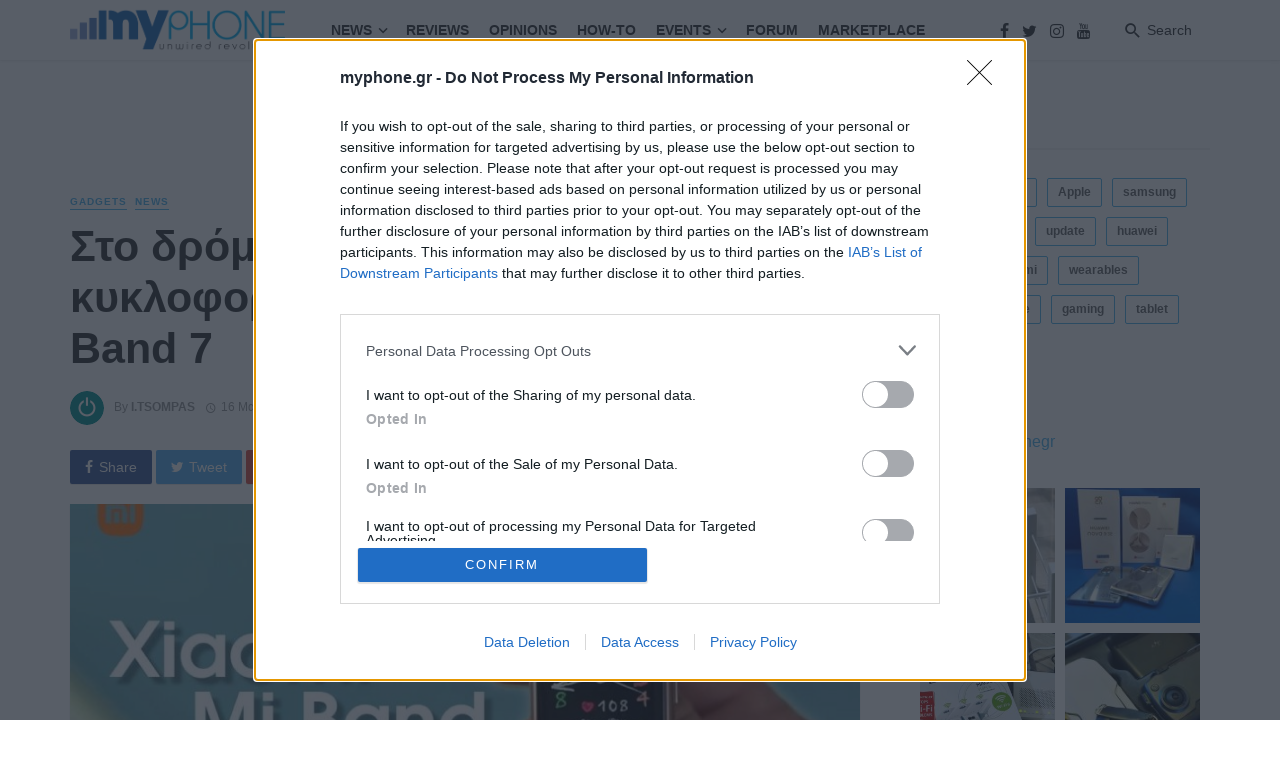

--- FILE ---
content_type: text/html; charset=UTF-8
request_url: https://myphone.gr/sto-dromo-pros-tin-eboriki-kykloforia-vrisketai-to-xiaomi-mi-band-7/
body_size: 39125
content:
<!DOCTYPE html>
<html lang="el">
<head>
	<meta charset="UTF-8" />
    
    <meta name="viewport" content="width=device-width, initial-scale=1"/>
    <script src="https://myphone.gr/wp-content/themes/the-next-mag-child/vue/vue.global.js"></script>
<script src="https://myphone.gr/wp-content/themes/the-next-mag-child/vue/axios.min.js"></script>
    <link rel="profile" href="https://gmpg.org/xfn/11" />
	
	<link rel="pingback" href="https://myphone.gr/xmlrpc.php">

	<script type="application/javascript">var ajaxurl = "https://myphone.gr/wp-admin/admin-ajax.php"</script><meta name='robots' content='index, follow, max-image-preview:large, max-snippet:-1, max-video-preview:-1' />

	<!-- This site is optimized with the Yoast SEO plugin v23.0 - https://yoast.com/wordpress/plugins/seo/ -->
	<title>Στο δρόμο προς την εμπορική κυκλοφορία βρίσκεται το Xiaomi Mi Band 7 - MyPhone.gr</title>
	<link rel="canonical" href="https://myphone.gr/sto-dromo-pros-tin-eboriki-kykloforia-vrisketai-to-xiaomi-mi-band-7/" />
	<meta property="og:locale" content="el_GR" />
	<meta property="og:type" content="article" />
	<meta property="og:title" content="Στο δρόμο προς την εμπορική κυκλοφορία βρίσκεται το Xiaomi Mi Band 7 - MyPhone.gr" />
	<meta property="og:description" content="Η πορεία της σειράς wearables Mi Band της Xiaomi είναι αναμφισβήτητα πολύ επιτυχημένη και αυτό λόγω των χαμηλών τιμών στις περισσότερες αγορές και της καλής διάρκειας μπαταρίας. Σύντομα, η σειρά θα αποκτήσει ένα νέο μέλος, το Xiaomi Mi Band 7. Κάποιες διαρροές του Xiaomi Mi Band 7 εμφανίστηκαν πριν από λίγους μήνες και τώρα επιτέλους πιστοποιήθηκε. Το ITHome, μας διαβεβαιώνει ότι το Mi Band 7 βρίσκεται αυτή τη στιγμή σε μαζική παραγωγή, πράγμα που σημαίνει ότι πλησιάζουμε όλο και πιο κοντά στην τελική κυκλοφορία του. Αναμένουμε ότι αυτό το μοντέλο της σειράς Xiaomi Band θα είναι επιτυχημένο όπως το Band 6. Λοιπόν τώρα, [&hellip;]" />
	<meta property="og:url" content="https://myphone.gr/sto-dromo-pros-tin-eboriki-kykloforia-vrisketai-to-xiaomi-mi-band-7/" />
	<meta property="og:site_name" content="MyPhone.gr" />
	<meta property="article:published_time" content="2022-05-16T17:52:34+00:00" />
	<meta property="og:image" content="https://myphone.gr/wp-content/uploads/2022/05/μι-1.jpg" />
	<meta property="og:image:width" content="1280" />
	<meta property="og:image:height" content="720" />
	<meta property="og:image:type" content="image/jpeg" />
	<meta name="author" content="i.tsompas" />
	<meta name="twitter:card" content="summary_large_image" />
	<meta name="twitter:label1" content="Συντάχθηκε από" />
	<meta name="twitter:data1" content="i.tsompas" />
	<meta name="twitter:label2" content="Εκτιμώμενος χρόνος ανάγνωσης" />
	<meta name="twitter:data2" content="2 λεπτά" />
	<script type="application/ld+json" class="yoast-schema-graph">{"@context":"https://schema.org","@graph":[{"@type":"Article","@id":"https://myphone.gr/sto-dromo-pros-tin-eboriki-kykloforia-vrisketai-to-xiaomi-mi-band-7/#article","isPartOf":{"@id":"https://myphone.gr/sto-dromo-pros-tin-eboriki-kykloforia-vrisketai-to-xiaomi-mi-band-7/"},"author":{"name":"i.tsompas","@id":"https://myphone.gr/#/schema/person/16371ab4b36fbb1d81536d00f983bc6e"},"headline":"Στο δρόμο προς την εμπορική κυκλοφορία βρίσκεται το Xiaomi Mi Band 7","datePublished":"2022-05-16T17:52:34+00:00","dateModified":"2022-05-16T17:52:34+00:00","mainEntityOfPage":{"@id":"https://myphone.gr/sto-dromo-pros-tin-eboriki-kykloforia-vrisketai-to-xiaomi-mi-band-7/"},"wordCount":26,"commentCount":0,"publisher":{"@id":"https://myphone.gr/#organization"},"image":{"@id":"https://myphone.gr/sto-dromo-pros-tin-eboriki-kykloforia-vrisketai-to-xiaomi-mi-band-7/#primaryimage"},"thumbnailUrl":"https://myphone.gr/wp-content/uploads/2022/05/μι-1.jpg","keywords":["gadget","Mi Band 7","news","smartband","xiaomi"],"articleSection":["Gadgets","News"],"inLanguage":"el","potentialAction":[{"@type":"CommentAction","name":"Comment","target":["https://myphone.gr/sto-dromo-pros-tin-eboriki-kykloforia-vrisketai-to-xiaomi-mi-band-7/#respond"]}]},{"@type":"WebPage","@id":"https://myphone.gr/sto-dromo-pros-tin-eboriki-kykloforia-vrisketai-to-xiaomi-mi-band-7/","url":"https://myphone.gr/sto-dromo-pros-tin-eboriki-kykloforia-vrisketai-to-xiaomi-mi-band-7/","name":"Στο δρόμο προς την εμπορική κυκλοφορία βρίσκεται το Xiaomi Mi Band 7 - MyPhone.gr","isPartOf":{"@id":"https://myphone.gr/#website"},"primaryImageOfPage":{"@id":"https://myphone.gr/sto-dromo-pros-tin-eboriki-kykloforia-vrisketai-to-xiaomi-mi-band-7/#primaryimage"},"image":{"@id":"https://myphone.gr/sto-dromo-pros-tin-eboriki-kykloforia-vrisketai-to-xiaomi-mi-band-7/#primaryimage"},"thumbnailUrl":"https://myphone.gr/wp-content/uploads/2022/05/μι-1.jpg","datePublished":"2022-05-16T17:52:34+00:00","dateModified":"2022-05-16T17:52:34+00:00","breadcrumb":{"@id":"https://myphone.gr/sto-dromo-pros-tin-eboriki-kykloforia-vrisketai-to-xiaomi-mi-band-7/#breadcrumb"},"inLanguage":"el","potentialAction":[{"@type":"ReadAction","target":["https://myphone.gr/sto-dromo-pros-tin-eboriki-kykloforia-vrisketai-to-xiaomi-mi-band-7/"]}]},{"@type":"ImageObject","inLanguage":"el","@id":"https://myphone.gr/sto-dromo-pros-tin-eboriki-kykloforia-vrisketai-to-xiaomi-mi-band-7/#primaryimage","url":"https://myphone.gr/wp-content/uploads/2022/05/μι-1.jpg","contentUrl":"https://myphone.gr/wp-content/uploads/2022/05/μι-1.jpg","width":1280,"height":720},{"@type":"BreadcrumbList","@id":"https://myphone.gr/sto-dromo-pros-tin-eboriki-kykloforia-vrisketai-to-xiaomi-mi-band-7/#breadcrumb","itemListElement":[{"@type":"ListItem","position":1,"name":"Home","item":"https://myphone.gr/"},{"@type":"ListItem","position":2,"name":"Στο δρόμο προς την εμπορική κυκλοφορία βρίσκεται το Xiaomi Mi Band 7"}]},{"@type":"WebSite","@id":"https://myphone.gr/#website","url":"https://myphone.gr/","name":"MyPhone.gr","description":"","publisher":{"@id":"https://myphone.gr/#organization"},"potentialAction":[{"@type":"SearchAction","target":{"@type":"EntryPoint","urlTemplate":"https://myphone.gr/?s={search_term_string}"},"query-input":"required name=search_term_string"}],"inLanguage":"el"},{"@type":"Organization","@id":"https://myphone.gr/#organization","name":"myphone.gr","url":"https://myphone.gr/","logo":{"@type":"ImageObject","inLanguage":"el","@id":"https://myphone.gr/#/schema/logo/image/","url":"https://myphone.gr/wp-content/uploads/2021/06/myphone-logo-new.png","contentUrl":"https://myphone.gr/wp-content/uploads/2021/06/myphone-logo-new.png","width":957,"height":196,"caption":"myphone.gr"},"image":{"@id":"https://myphone.gr/#/schema/logo/image/"}},{"@type":"Person","@id":"https://myphone.gr/#/schema/person/16371ab4b36fbb1d81536d00f983bc6e","name":"i.tsompas","image":{"@type":"ImageObject","inLanguage":"el","@id":"https://myphone.gr/#/schema/person/image/","url":"https://secure.gravatar.com/avatar/360aa82241b7e4c7628dda3b7f2b4065?s=96&d=mm&r=g","contentUrl":"https://secure.gravatar.com/avatar/360aa82241b7e4c7628dda3b7f2b4065?s=96&d=mm&r=g","caption":"i.tsompas"},"url":"https://myphone.gr/author/i-tsompas/"}]}</script>
	<!-- / Yoast SEO plugin. -->


<link rel="alternate" type="application/rss+xml" title="Ροή RSS &raquo; MyPhone.gr" href="https://myphone.gr/feed/" />
<link rel="alternate" type="application/rss+xml" title="Ροή Σχολίων &raquo; MyPhone.gr" href="https://myphone.gr/comments/feed/" />
<link rel="alternate" type="application/rss+xml" title="Ροή Σχολίων MyPhone.gr &raquo; Στο δρόμο προς την εμπορική κυκλοφορία βρίσκεται το Xiaomi Mi Band 7" href="https://myphone.gr/sto-dromo-pros-tin-eboriki-kykloforia-vrisketai-to-xiaomi-mi-band-7/feed/" />
<script type="text/javascript">
/* <![CDATA[ */
window._wpemojiSettings = {"baseUrl":"https:\/\/s.w.org\/images\/core\/emoji\/14.0.0\/72x72\/","ext":".png","svgUrl":"https:\/\/s.w.org\/images\/core\/emoji\/14.0.0\/svg\/","svgExt":".svg","source":{"concatemoji":"https:\/\/myphone.gr\/wp-includes\/js\/wp-emoji-release.min.js?ver=a5a15a4208ecb525d919d3f199158074"}};
/*! This file is auto-generated */
!function(i,n){var o,s,e;function c(e){try{var t={supportTests:e,timestamp:(new Date).valueOf()};sessionStorage.setItem(o,JSON.stringify(t))}catch(e){}}function p(e,t,n){e.clearRect(0,0,e.canvas.width,e.canvas.height),e.fillText(t,0,0);var t=new Uint32Array(e.getImageData(0,0,e.canvas.width,e.canvas.height).data),r=(e.clearRect(0,0,e.canvas.width,e.canvas.height),e.fillText(n,0,0),new Uint32Array(e.getImageData(0,0,e.canvas.width,e.canvas.height).data));return t.every(function(e,t){return e===r[t]})}function u(e,t,n){switch(t){case"flag":return n(e,"\ud83c\udff3\ufe0f\u200d\u26a7\ufe0f","\ud83c\udff3\ufe0f\u200b\u26a7\ufe0f")?!1:!n(e,"\ud83c\uddfa\ud83c\uddf3","\ud83c\uddfa\u200b\ud83c\uddf3")&&!n(e,"\ud83c\udff4\udb40\udc67\udb40\udc62\udb40\udc65\udb40\udc6e\udb40\udc67\udb40\udc7f","\ud83c\udff4\u200b\udb40\udc67\u200b\udb40\udc62\u200b\udb40\udc65\u200b\udb40\udc6e\u200b\udb40\udc67\u200b\udb40\udc7f");case"emoji":return!n(e,"\ud83e\udef1\ud83c\udffb\u200d\ud83e\udef2\ud83c\udfff","\ud83e\udef1\ud83c\udffb\u200b\ud83e\udef2\ud83c\udfff")}return!1}function f(e,t,n){var r="undefined"!=typeof WorkerGlobalScope&&self instanceof WorkerGlobalScope?new OffscreenCanvas(300,150):i.createElement("canvas"),a=r.getContext("2d",{willReadFrequently:!0}),o=(a.textBaseline="top",a.font="600 32px Arial",{});return e.forEach(function(e){o[e]=t(a,e,n)}),o}function t(e){var t=i.createElement("script");t.src=e,t.defer=!0,i.head.appendChild(t)}"undefined"!=typeof Promise&&(o="wpEmojiSettingsSupports",s=["flag","emoji"],n.supports={everything:!0,everythingExceptFlag:!0},e=new Promise(function(e){i.addEventListener("DOMContentLoaded",e,{once:!0})}),new Promise(function(t){var n=function(){try{var e=JSON.parse(sessionStorage.getItem(o));if("object"==typeof e&&"number"==typeof e.timestamp&&(new Date).valueOf()<e.timestamp+604800&&"object"==typeof e.supportTests)return e.supportTests}catch(e){}return null}();if(!n){if("undefined"!=typeof Worker&&"undefined"!=typeof OffscreenCanvas&&"undefined"!=typeof URL&&URL.createObjectURL&&"undefined"!=typeof Blob)try{var e="postMessage("+f.toString()+"("+[JSON.stringify(s),u.toString(),p.toString()].join(",")+"));",r=new Blob([e],{type:"text/javascript"}),a=new Worker(URL.createObjectURL(r),{name:"wpTestEmojiSupports"});return void(a.onmessage=function(e){c(n=e.data),a.terminate(),t(n)})}catch(e){}c(n=f(s,u,p))}t(n)}).then(function(e){for(var t in e)n.supports[t]=e[t],n.supports.everything=n.supports.everything&&n.supports[t],"flag"!==t&&(n.supports.everythingExceptFlag=n.supports.everythingExceptFlag&&n.supports[t]);n.supports.everythingExceptFlag=n.supports.everythingExceptFlag&&!n.supports.flag,n.DOMReady=!1,n.readyCallback=function(){n.DOMReady=!0}}).then(function(){return e}).then(function(){var e;n.supports.everything||(n.readyCallback(),(e=n.source||{}).concatemoji?t(e.concatemoji):e.wpemoji&&e.twemoji&&(t(e.twemoji),t(e.wpemoji)))}))}((window,document),window._wpemojiSettings);
/* ]]> */
</script>

<link rel='stylesheet' id='dashicons-css' href='https://myphone.gr/wp-includes/css/dashicons.min.css?ver=a5a15a4208ecb525d919d3f199158074' type='text/css' media='all' />
<link rel='stylesheet' id='post-views-counter-frontend-css' href='https://myphone.gr/wp-content/plugins/post-views-counter/css/frontend.min.css?ver=1.5.6' type='text/css' media='all' />
<link rel='stylesheet' id='sbi_styles-css' href='https://myphone.gr/wp-content/plugins/instagram-feed/css/sbi-styles.min.css?ver=6.2.10' type='text/css' media='all' />
<style id='wp-emoji-styles-inline-css' type='text/css'>

	img.wp-smiley, img.emoji {
		display: inline !important;
		border: none !important;
		box-shadow: none !important;
		height: 1em !important;
		width: 1em !important;
		margin: 0 0.07em !important;
		vertical-align: -0.1em !important;
		background: none !important;
		padding: 0 !important;
	}
</style>
<link rel='stylesheet' id='wp-block-library-css' href='https://myphone.gr/wp-includes/css/dist/block-library/style.min.css?ver=a5a15a4208ecb525d919d3f199158074' type='text/css' media='all' />
<style id='classic-theme-styles-inline-css' type='text/css'>
/*! This file is auto-generated */
.wp-block-button__link{color:#fff;background-color:#32373c;border-radius:9999px;box-shadow:none;text-decoration:none;padding:calc(.667em + 2px) calc(1.333em + 2px);font-size:1.125em}.wp-block-file__button{background:#32373c;color:#fff;text-decoration:none}
</style>
<style id='global-styles-inline-css' type='text/css'>
body{--wp--preset--color--black: #000000;--wp--preset--color--cyan-bluish-gray: #abb8c3;--wp--preset--color--white: #ffffff;--wp--preset--color--pale-pink: #f78da7;--wp--preset--color--vivid-red: #cf2e2e;--wp--preset--color--luminous-vivid-orange: #ff6900;--wp--preset--color--luminous-vivid-amber: #fcb900;--wp--preset--color--light-green-cyan: #7bdcb5;--wp--preset--color--vivid-green-cyan: #00d084;--wp--preset--color--pale-cyan-blue: #8ed1fc;--wp--preset--color--vivid-cyan-blue: #0693e3;--wp--preset--color--vivid-purple: #9b51e0;--wp--preset--gradient--vivid-cyan-blue-to-vivid-purple: linear-gradient(135deg,rgba(6,147,227,1) 0%,rgb(155,81,224) 100%);--wp--preset--gradient--light-green-cyan-to-vivid-green-cyan: linear-gradient(135deg,rgb(122,220,180) 0%,rgb(0,208,130) 100%);--wp--preset--gradient--luminous-vivid-amber-to-luminous-vivid-orange: linear-gradient(135deg,rgba(252,185,0,1) 0%,rgba(255,105,0,1) 100%);--wp--preset--gradient--luminous-vivid-orange-to-vivid-red: linear-gradient(135deg,rgba(255,105,0,1) 0%,rgb(207,46,46) 100%);--wp--preset--gradient--very-light-gray-to-cyan-bluish-gray: linear-gradient(135deg,rgb(238,238,238) 0%,rgb(169,184,195) 100%);--wp--preset--gradient--cool-to-warm-spectrum: linear-gradient(135deg,rgb(74,234,220) 0%,rgb(151,120,209) 20%,rgb(207,42,186) 40%,rgb(238,44,130) 60%,rgb(251,105,98) 80%,rgb(254,248,76) 100%);--wp--preset--gradient--blush-light-purple: linear-gradient(135deg,rgb(255,206,236) 0%,rgb(152,150,240) 100%);--wp--preset--gradient--blush-bordeaux: linear-gradient(135deg,rgb(254,205,165) 0%,rgb(254,45,45) 50%,rgb(107,0,62) 100%);--wp--preset--gradient--luminous-dusk: linear-gradient(135deg,rgb(255,203,112) 0%,rgb(199,81,192) 50%,rgb(65,88,208) 100%);--wp--preset--gradient--pale-ocean: linear-gradient(135deg,rgb(255,245,203) 0%,rgb(182,227,212) 50%,rgb(51,167,181) 100%);--wp--preset--gradient--electric-grass: linear-gradient(135deg,rgb(202,248,128) 0%,rgb(113,206,126) 100%);--wp--preset--gradient--midnight: linear-gradient(135deg,rgb(2,3,129) 0%,rgb(40,116,252) 100%);--wp--preset--font-size--small: 13px;--wp--preset--font-size--medium: 20px;--wp--preset--font-size--large: 36px;--wp--preset--font-size--x-large: 42px;--wp--preset--spacing--20: 0.44rem;--wp--preset--spacing--30: 0.67rem;--wp--preset--spacing--40: 1rem;--wp--preset--spacing--50: 1.5rem;--wp--preset--spacing--60: 2.25rem;--wp--preset--spacing--70: 3.38rem;--wp--preset--spacing--80: 5.06rem;--wp--preset--shadow--natural: 6px 6px 9px rgba(0, 0, 0, 0.2);--wp--preset--shadow--deep: 12px 12px 50px rgba(0, 0, 0, 0.4);--wp--preset--shadow--sharp: 6px 6px 0px rgba(0, 0, 0, 0.2);--wp--preset--shadow--outlined: 6px 6px 0px -3px rgba(255, 255, 255, 1), 6px 6px rgba(0, 0, 0, 1);--wp--preset--shadow--crisp: 6px 6px 0px rgba(0, 0, 0, 1);}:where(.is-layout-flex){gap: 0.5em;}:where(.is-layout-grid){gap: 0.5em;}body .is-layout-flow > .alignleft{float: left;margin-inline-start: 0;margin-inline-end: 2em;}body .is-layout-flow > .alignright{float: right;margin-inline-start: 2em;margin-inline-end: 0;}body .is-layout-flow > .aligncenter{margin-left: auto !important;margin-right: auto !important;}body .is-layout-constrained > .alignleft{float: left;margin-inline-start: 0;margin-inline-end: 2em;}body .is-layout-constrained > .alignright{float: right;margin-inline-start: 2em;margin-inline-end: 0;}body .is-layout-constrained > .aligncenter{margin-left: auto !important;margin-right: auto !important;}body .is-layout-constrained > :where(:not(.alignleft):not(.alignright):not(.alignfull)){max-width: var(--wp--style--global--content-size);margin-left: auto !important;margin-right: auto !important;}body .is-layout-constrained > .alignwide{max-width: var(--wp--style--global--wide-size);}body .is-layout-flex{display: flex;}body .is-layout-flex{flex-wrap: wrap;align-items: center;}body .is-layout-flex > *{margin: 0;}body .is-layout-grid{display: grid;}body .is-layout-grid > *{margin: 0;}:where(.wp-block-columns.is-layout-flex){gap: 2em;}:where(.wp-block-columns.is-layout-grid){gap: 2em;}:where(.wp-block-post-template.is-layout-flex){gap: 1.25em;}:where(.wp-block-post-template.is-layout-grid){gap: 1.25em;}.has-black-color{color: var(--wp--preset--color--black) !important;}.has-cyan-bluish-gray-color{color: var(--wp--preset--color--cyan-bluish-gray) !important;}.has-white-color{color: var(--wp--preset--color--white) !important;}.has-pale-pink-color{color: var(--wp--preset--color--pale-pink) !important;}.has-vivid-red-color{color: var(--wp--preset--color--vivid-red) !important;}.has-luminous-vivid-orange-color{color: var(--wp--preset--color--luminous-vivid-orange) !important;}.has-luminous-vivid-amber-color{color: var(--wp--preset--color--luminous-vivid-amber) !important;}.has-light-green-cyan-color{color: var(--wp--preset--color--light-green-cyan) !important;}.has-vivid-green-cyan-color{color: var(--wp--preset--color--vivid-green-cyan) !important;}.has-pale-cyan-blue-color{color: var(--wp--preset--color--pale-cyan-blue) !important;}.has-vivid-cyan-blue-color{color: var(--wp--preset--color--vivid-cyan-blue) !important;}.has-vivid-purple-color{color: var(--wp--preset--color--vivid-purple) !important;}.has-black-background-color{background-color: var(--wp--preset--color--black) !important;}.has-cyan-bluish-gray-background-color{background-color: var(--wp--preset--color--cyan-bluish-gray) !important;}.has-white-background-color{background-color: var(--wp--preset--color--white) !important;}.has-pale-pink-background-color{background-color: var(--wp--preset--color--pale-pink) !important;}.has-vivid-red-background-color{background-color: var(--wp--preset--color--vivid-red) !important;}.has-luminous-vivid-orange-background-color{background-color: var(--wp--preset--color--luminous-vivid-orange) !important;}.has-luminous-vivid-amber-background-color{background-color: var(--wp--preset--color--luminous-vivid-amber) !important;}.has-light-green-cyan-background-color{background-color: var(--wp--preset--color--light-green-cyan) !important;}.has-vivid-green-cyan-background-color{background-color: var(--wp--preset--color--vivid-green-cyan) !important;}.has-pale-cyan-blue-background-color{background-color: var(--wp--preset--color--pale-cyan-blue) !important;}.has-vivid-cyan-blue-background-color{background-color: var(--wp--preset--color--vivid-cyan-blue) !important;}.has-vivid-purple-background-color{background-color: var(--wp--preset--color--vivid-purple) !important;}.has-black-border-color{border-color: var(--wp--preset--color--black) !important;}.has-cyan-bluish-gray-border-color{border-color: var(--wp--preset--color--cyan-bluish-gray) !important;}.has-white-border-color{border-color: var(--wp--preset--color--white) !important;}.has-pale-pink-border-color{border-color: var(--wp--preset--color--pale-pink) !important;}.has-vivid-red-border-color{border-color: var(--wp--preset--color--vivid-red) !important;}.has-luminous-vivid-orange-border-color{border-color: var(--wp--preset--color--luminous-vivid-orange) !important;}.has-luminous-vivid-amber-border-color{border-color: var(--wp--preset--color--luminous-vivid-amber) !important;}.has-light-green-cyan-border-color{border-color: var(--wp--preset--color--light-green-cyan) !important;}.has-vivid-green-cyan-border-color{border-color: var(--wp--preset--color--vivid-green-cyan) !important;}.has-pale-cyan-blue-border-color{border-color: var(--wp--preset--color--pale-cyan-blue) !important;}.has-vivid-cyan-blue-border-color{border-color: var(--wp--preset--color--vivid-cyan-blue) !important;}.has-vivid-purple-border-color{border-color: var(--wp--preset--color--vivid-purple) !important;}.has-vivid-cyan-blue-to-vivid-purple-gradient-background{background: var(--wp--preset--gradient--vivid-cyan-blue-to-vivid-purple) !important;}.has-light-green-cyan-to-vivid-green-cyan-gradient-background{background: var(--wp--preset--gradient--light-green-cyan-to-vivid-green-cyan) !important;}.has-luminous-vivid-amber-to-luminous-vivid-orange-gradient-background{background: var(--wp--preset--gradient--luminous-vivid-amber-to-luminous-vivid-orange) !important;}.has-luminous-vivid-orange-to-vivid-red-gradient-background{background: var(--wp--preset--gradient--luminous-vivid-orange-to-vivid-red) !important;}.has-very-light-gray-to-cyan-bluish-gray-gradient-background{background: var(--wp--preset--gradient--very-light-gray-to-cyan-bluish-gray) !important;}.has-cool-to-warm-spectrum-gradient-background{background: var(--wp--preset--gradient--cool-to-warm-spectrum) !important;}.has-blush-light-purple-gradient-background{background: var(--wp--preset--gradient--blush-light-purple) !important;}.has-blush-bordeaux-gradient-background{background: var(--wp--preset--gradient--blush-bordeaux) !important;}.has-luminous-dusk-gradient-background{background: var(--wp--preset--gradient--luminous-dusk) !important;}.has-pale-ocean-gradient-background{background: var(--wp--preset--gradient--pale-ocean) !important;}.has-electric-grass-gradient-background{background: var(--wp--preset--gradient--electric-grass) !important;}.has-midnight-gradient-background{background: var(--wp--preset--gradient--midnight) !important;}.has-small-font-size{font-size: var(--wp--preset--font-size--small) !important;}.has-medium-font-size{font-size: var(--wp--preset--font-size--medium) !important;}.has-large-font-size{font-size: var(--wp--preset--font-size--large) !important;}.has-x-large-font-size{font-size: var(--wp--preset--font-size--x-large) !important;}
.wp-block-navigation a:where(:not(.wp-element-button)){color: inherit;}
:where(.wp-block-post-template.is-layout-flex){gap: 1.25em;}:where(.wp-block-post-template.is-layout-grid){gap: 1.25em;}
:where(.wp-block-columns.is-layout-flex){gap: 2em;}:where(.wp-block-columns.is-layout-grid){gap: 2em;}
.wp-block-pullquote{font-size: 1.5em;line-height: 1.6;}
</style>
<style id='extendify-gutenberg-patterns-and-templates-utilities-inline-css' type='text/css'>
.ext-absolute{position:absolute!important}.ext-relative{position:relative!important}.ext-top-base{top:var(--wp--style--block-gap,1.75rem)!important}.ext-top-lg{top:var(--extendify--spacing--large,3rem)!important}.ext--top-base{top:calc(var(--wp--style--block-gap, 1.75rem)*-1)!important}.ext--top-lg{top:calc(var(--extendify--spacing--large, 3rem)*-1)!important}.ext-right-base{right:var(--wp--style--block-gap,1.75rem)!important}.ext-right-lg{right:var(--extendify--spacing--large,3rem)!important}.ext--right-base{right:calc(var(--wp--style--block-gap, 1.75rem)*-1)!important}.ext--right-lg{right:calc(var(--extendify--spacing--large, 3rem)*-1)!important}.ext-bottom-base{bottom:var(--wp--style--block-gap,1.75rem)!important}.ext-bottom-lg{bottom:var(--extendify--spacing--large,3rem)!important}.ext--bottom-base{bottom:calc(var(--wp--style--block-gap, 1.75rem)*-1)!important}.ext--bottom-lg{bottom:calc(var(--extendify--spacing--large, 3rem)*-1)!important}.ext-left-base{left:var(--wp--style--block-gap,1.75rem)!important}.ext-left-lg{left:var(--extendify--spacing--large,3rem)!important}.ext--left-base{left:calc(var(--wp--style--block-gap, 1.75rem)*-1)!important}.ext--left-lg{left:calc(var(--extendify--spacing--large, 3rem)*-1)!important}.ext-order-1{order:1!important}.ext-order-2{order:2!important}.ext-col-auto{grid-column:auto!important}.ext-col-span-1{grid-column:span 1/span 1!important}.ext-col-span-2{grid-column:span 2/span 2!important}.ext-col-span-3{grid-column:span 3/span 3!important}.ext-col-span-4{grid-column:span 4/span 4!important}.ext-col-span-5{grid-column:span 5/span 5!important}.ext-col-span-6{grid-column:span 6/span 6!important}.ext-col-span-7{grid-column:span 7/span 7!important}.ext-col-span-8{grid-column:span 8/span 8!important}.ext-col-span-9{grid-column:span 9/span 9!important}.ext-col-span-10{grid-column:span 10/span 10!important}.ext-col-span-11{grid-column:span 11/span 11!important}.ext-col-span-12{grid-column:span 12/span 12!important}.ext-col-span-full{grid-column:1/-1!important}.ext-col-start-1{grid-column-start:1!important}.ext-col-start-2{grid-column-start:2!important}.ext-col-start-3{grid-column-start:3!important}.ext-col-start-4{grid-column-start:4!important}.ext-col-start-5{grid-column-start:5!important}.ext-col-start-6{grid-column-start:6!important}.ext-col-start-7{grid-column-start:7!important}.ext-col-start-8{grid-column-start:8!important}.ext-col-start-9{grid-column-start:9!important}.ext-col-start-10{grid-column-start:10!important}.ext-col-start-11{grid-column-start:11!important}.ext-col-start-12{grid-column-start:12!important}.ext-col-start-13{grid-column-start:13!important}.ext-col-start-auto{grid-column-start:auto!important}.ext-col-end-1{grid-column-end:1!important}.ext-col-end-2{grid-column-end:2!important}.ext-col-end-3{grid-column-end:3!important}.ext-col-end-4{grid-column-end:4!important}.ext-col-end-5{grid-column-end:5!important}.ext-col-end-6{grid-column-end:6!important}.ext-col-end-7{grid-column-end:7!important}.ext-col-end-8{grid-column-end:8!important}.ext-col-end-9{grid-column-end:9!important}.ext-col-end-10{grid-column-end:10!important}.ext-col-end-11{grid-column-end:11!important}.ext-col-end-12{grid-column-end:12!important}.ext-col-end-13{grid-column-end:13!important}.ext-col-end-auto{grid-column-end:auto!important}.ext-row-auto{grid-row:auto!important}.ext-row-span-1{grid-row:span 1/span 1!important}.ext-row-span-2{grid-row:span 2/span 2!important}.ext-row-span-3{grid-row:span 3/span 3!important}.ext-row-span-4{grid-row:span 4/span 4!important}.ext-row-span-5{grid-row:span 5/span 5!important}.ext-row-span-6{grid-row:span 6/span 6!important}.ext-row-span-full{grid-row:1/-1!important}.ext-row-start-1{grid-row-start:1!important}.ext-row-start-2{grid-row-start:2!important}.ext-row-start-3{grid-row-start:3!important}.ext-row-start-4{grid-row-start:4!important}.ext-row-start-5{grid-row-start:5!important}.ext-row-start-6{grid-row-start:6!important}.ext-row-start-7{grid-row-start:7!important}.ext-row-start-auto{grid-row-start:auto!important}.ext-row-end-1{grid-row-end:1!important}.ext-row-end-2{grid-row-end:2!important}.ext-row-end-3{grid-row-end:3!important}.ext-row-end-4{grid-row-end:4!important}.ext-row-end-5{grid-row-end:5!important}.ext-row-end-6{grid-row-end:6!important}.ext-row-end-7{grid-row-end:7!important}.ext-row-end-auto{grid-row-end:auto!important}.ext-m-0:not([style*=margin]){margin:0!important}.ext-m-auto:not([style*=margin]){margin:auto!important}.ext-m-base:not([style*=margin]){margin:var(--wp--style--block-gap,1.75rem)!important}.ext-m-lg:not([style*=margin]){margin:var(--extendify--spacing--large,3rem)!important}.ext--m-base:not([style*=margin]){margin:calc(var(--wp--style--block-gap, 1.75rem)*-1)!important}.ext--m-lg:not([style*=margin]){margin:calc(var(--extendify--spacing--large, 3rem)*-1)!important}.ext-mx-0:not([style*=margin]){margin-left:0!important;margin-right:0!important}.ext-mx-auto:not([style*=margin]){margin-left:auto!important;margin-right:auto!important}.ext-mx-base:not([style*=margin]){margin-left:var(--wp--style--block-gap,1.75rem)!important;margin-right:var(--wp--style--block-gap,1.75rem)!important}.ext-mx-lg:not([style*=margin]){margin-left:var(--extendify--spacing--large,3rem)!important;margin-right:var(--extendify--spacing--large,3rem)!important}.ext--mx-base:not([style*=margin]){margin-left:calc(var(--wp--style--block-gap, 1.75rem)*-1)!important;margin-right:calc(var(--wp--style--block-gap, 1.75rem)*-1)!important}.ext--mx-lg:not([style*=margin]){margin-left:calc(var(--extendify--spacing--large, 3rem)*-1)!important;margin-right:calc(var(--extendify--spacing--large, 3rem)*-1)!important}.ext-my-0:not([style*=margin]){margin-bottom:0!important;margin-top:0!important}.ext-my-auto:not([style*=margin]){margin-bottom:auto!important;margin-top:auto!important}.ext-my-base:not([style*=margin]){margin-bottom:var(--wp--style--block-gap,1.75rem)!important;margin-top:var(--wp--style--block-gap,1.75rem)!important}.ext-my-lg:not([style*=margin]){margin-bottom:var(--extendify--spacing--large,3rem)!important;margin-top:var(--extendify--spacing--large,3rem)!important}.ext--my-base:not([style*=margin]){margin-bottom:calc(var(--wp--style--block-gap, 1.75rem)*-1)!important;margin-top:calc(var(--wp--style--block-gap, 1.75rem)*-1)!important}.ext--my-lg:not([style*=margin]){margin-bottom:calc(var(--extendify--spacing--large, 3rem)*-1)!important;margin-top:calc(var(--extendify--spacing--large, 3rem)*-1)!important}.ext-mt-0:not([style*=margin]){margin-top:0!important}.ext-mt-auto:not([style*=margin]){margin-top:auto!important}.ext-mt-base:not([style*=margin]){margin-top:var(--wp--style--block-gap,1.75rem)!important}.ext-mt-lg:not([style*=margin]){margin-top:var(--extendify--spacing--large,3rem)!important}.ext--mt-base:not([style*=margin]){margin-top:calc(var(--wp--style--block-gap, 1.75rem)*-1)!important}.ext--mt-lg:not([style*=margin]){margin-top:calc(var(--extendify--spacing--large, 3rem)*-1)!important}.ext-mr-0:not([style*=margin]){margin-right:0!important}.ext-mr-auto:not([style*=margin]){margin-right:auto!important}.ext-mr-base:not([style*=margin]){margin-right:var(--wp--style--block-gap,1.75rem)!important}.ext-mr-lg:not([style*=margin]){margin-right:var(--extendify--spacing--large,3rem)!important}.ext--mr-base:not([style*=margin]){margin-right:calc(var(--wp--style--block-gap, 1.75rem)*-1)!important}.ext--mr-lg:not([style*=margin]){margin-right:calc(var(--extendify--spacing--large, 3rem)*-1)!important}.ext-mb-0:not([style*=margin]){margin-bottom:0!important}.ext-mb-auto:not([style*=margin]){margin-bottom:auto!important}.ext-mb-base:not([style*=margin]){margin-bottom:var(--wp--style--block-gap,1.75rem)!important}.ext-mb-lg:not([style*=margin]){margin-bottom:var(--extendify--spacing--large,3rem)!important}.ext--mb-base:not([style*=margin]){margin-bottom:calc(var(--wp--style--block-gap, 1.75rem)*-1)!important}.ext--mb-lg:not([style*=margin]){margin-bottom:calc(var(--extendify--spacing--large, 3rem)*-1)!important}.ext-ml-0:not([style*=margin]){margin-left:0!important}.ext-ml-auto:not([style*=margin]){margin-left:auto!important}.ext-ml-base:not([style*=margin]){margin-left:var(--wp--style--block-gap,1.75rem)!important}.ext-ml-lg:not([style*=margin]){margin-left:var(--extendify--spacing--large,3rem)!important}.ext--ml-base:not([style*=margin]){margin-left:calc(var(--wp--style--block-gap, 1.75rem)*-1)!important}.ext--ml-lg:not([style*=margin]){margin-left:calc(var(--extendify--spacing--large, 3rem)*-1)!important}.ext-block{display:block!important}.ext-inline-block{display:inline-block!important}.ext-inline{display:inline!important}.ext-flex{display:flex!important}.ext-inline-flex{display:inline-flex!important}.ext-grid{display:grid!important}.ext-inline-grid{display:inline-grid!important}.ext-hidden{display:none!important}.ext-w-auto{width:auto!important}.ext-w-full{width:100%!important}.ext-max-w-full{max-width:100%!important}.ext-flex-1{flex:1 1 0%!important}.ext-flex-auto{flex:1 1 auto!important}.ext-flex-initial{flex:0 1 auto!important}.ext-flex-none{flex:none!important}.ext-flex-shrink-0{flex-shrink:0!important}.ext-flex-shrink{flex-shrink:1!important}.ext-flex-grow-0{flex-grow:0!important}.ext-flex-grow{flex-grow:1!important}.ext-list-none{list-style-type:none!important}.ext-grid-cols-1{grid-template-columns:repeat(1,minmax(0,1fr))!important}.ext-grid-cols-2{grid-template-columns:repeat(2,minmax(0,1fr))!important}.ext-grid-cols-3{grid-template-columns:repeat(3,minmax(0,1fr))!important}.ext-grid-cols-4{grid-template-columns:repeat(4,minmax(0,1fr))!important}.ext-grid-cols-5{grid-template-columns:repeat(5,minmax(0,1fr))!important}.ext-grid-cols-6{grid-template-columns:repeat(6,minmax(0,1fr))!important}.ext-grid-cols-7{grid-template-columns:repeat(7,minmax(0,1fr))!important}.ext-grid-cols-8{grid-template-columns:repeat(8,minmax(0,1fr))!important}.ext-grid-cols-9{grid-template-columns:repeat(9,minmax(0,1fr))!important}.ext-grid-cols-10{grid-template-columns:repeat(10,minmax(0,1fr))!important}.ext-grid-cols-11{grid-template-columns:repeat(11,minmax(0,1fr))!important}.ext-grid-cols-12{grid-template-columns:repeat(12,minmax(0,1fr))!important}.ext-grid-cols-none{grid-template-columns:none!important}.ext-grid-rows-1{grid-template-rows:repeat(1,minmax(0,1fr))!important}.ext-grid-rows-2{grid-template-rows:repeat(2,minmax(0,1fr))!important}.ext-grid-rows-3{grid-template-rows:repeat(3,minmax(0,1fr))!important}.ext-grid-rows-4{grid-template-rows:repeat(4,minmax(0,1fr))!important}.ext-grid-rows-5{grid-template-rows:repeat(5,minmax(0,1fr))!important}.ext-grid-rows-6{grid-template-rows:repeat(6,minmax(0,1fr))!important}.ext-grid-rows-none{grid-template-rows:none!important}.ext-flex-row{flex-direction:row!important}.ext-flex-row-reverse{flex-direction:row-reverse!important}.ext-flex-col{flex-direction:column!important}.ext-flex-col-reverse{flex-direction:column-reverse!important}.ext-flex-wrap{flex-wrap:wrap!important}.ext-flex-wrap-reverse{flex-wrap:wrap-reverse!important}.ext-flex-nowrap{flex-wrap:nowrap!important}.ext-items-start{align-items:flex-start!important}.ext-items-end{align-items:flex-end!important}.ext-items-center{align-items:center!important}.ext-items-baseline{align-items:baseline!important}.ext-items-stretch{align-items:stretch!important}.ext-justify-start{justify-content:flex-start!important}.ext-justify-end{justify-content:flex-end!important}.ext-justify-center{justify-content:center!important}.ext-justify-between{justify-content:space-between!important}.ext-justify-around{justify-content:space-around!important}.ext-justify-evenly{justify-content:space-evenly!important}.ext-justify-items-start{justify-items:start!important}.ext-justify-items-end{justify-items:end!important}.ext-justify-items-center{justify-items:center!important}.ext-justify-items-stretch{justify-items:stretch!important}.ext-gap-0{gap:0!important}.ext-gap-base{gap:var(--wp--style--block-gap,1.75rem)!important}.ext-gap-lg{gap:var(--extendify--spacing--large,3rem)!important}.ext-gap-x-0{-moz-column-gap:0!important;column-gap:0!important}.ext-gap-x-base{-moz-column-gap:var(--wp--style--block-gap,1.75rem)!important;column-gap:var(--wp--style--block-gap,1.75rem)!important}.ext-gap-x-lg{-moz-column-gap:var(--extendify--spacing--large,3rem)!important;column-gap:var(--extendify--spacing--large,3rem)!important}.ext-gap-y-0{row-gap:0!important}.ext-gap-y-base{row-gap:var(--wp--style--block-gap,1.75rem)!important}.ext-gap-y-lg{row-gap:var(--extendify--spacing--large,3rem)!important}.ext-justify-self-auto{justify-self:auto!important}.ext-justify-self-start{justify-self:start!important}.ext-justify-self-end{justify-self:end!important}.ext-justify-self-center{justify-self:center!important}.ext-justify-self-stretch{justify-self:stretch!important}.ext-rounded-none{border-radius:0!important}.ext-rounded-full{border-radius:9999px!important}.ext-rounded-t-none{border-top-left-radius:0!important;border-top-right-radius:0!important}.ext-rounded-t-full{border-top-left-radius:9999px!important;border-top-right-radius:9999px!important}.ext-rounded-r-none{border-bottom-right-radius:0!important;border-top-right-radius:0!important}.ext-rounded-r-full{border-bottom-right-radius:9999px!important;border-top-right-radius:9999px!important}.ext-rounded-b-none{border-bottom-left-radius:0!important;border-bottom-right-radius:0!important}.ext-rounded-b-full{border-bottom-left-radius:9999px!important;border-bottom-right-radius:9999px!important}.ext-rounded-l-none{border-bottom-left-radius:0!important;border-top-left-radius:0!important}.ext-rounded-l-full{border-bottom-left-radius:9999px!important;border-top-left-radius:9999px!important}.ext-rounded-tl-none{border-top-left-radius:0!important}.ext-rounded-tl-full{border-top-left-radius:9999px!important}.ext-rounded-tr-none{border-top-right-radius:0!important}.ext-rounded-tr-full{border-top-right-radius:9999px!important}.ext-rounded-br-none{border-bottom-right-radius:0!important}.ext-rounded-br-full{border-bottom-right-radius:9999px!important}.ext-rounded-bl-none{border-bottom-left-radius:0!important}.ext-rounded-bl-full{border-bottom-left-radius:9999px!important}.ext-border-0{border-width:0!important}.ext-border-t-0{border-top-width:0!important}.ext-border-r-0{border-right-width:0!important}.ext-border-b-0{border-bottom-width:0!important}.ext-border-l-0{border-left-width:0!important}.ext-p-0:not([style*=padding]){padding:0!important}.ext-p-base:not([style*=padding]){padding:var(--wp--style--block-gap,1.75rem)!important}.ext-p-lg:not([style*=padding]){padding:var(--extendify--spacing--large,3rem)!important}.ext-px-0:not([style*=padding]){padding-left:0!important;padding-right:0!important}.ext-px-base:not([style*=padding]){padding-left:var(--wp--style--block-gap,1.75rem)!important;padding-right:var(--wp--style--block-gap,1.75rem)!important}.ext-px-lg:not([style*=padding]){padding-left:var(--extendify--spacing--large,3rem)!important;padding-right:var(--extendify--spacing--large,3rem)!important}.ext-py-0:not([style*=padding]){padding-bottom:0!important;padding-top:0!important}.ext-py-base:not([style*=padding]){padding-bottom:var(--wp--style--block-gap,1.75rem)!important;padding-top:var(--wp--style--block-gap,1.75rem)!important}.ext-py-lg:not([style*=padding]){padding-bottom:var(--extendify--spacing--large,3rem)!important;padding-top:var(--extendify--spacing--large,3rem)!important}.ext-pt-0:not([style*=padding]){padding-top:0!important}.ext-pt-base:not([style*=padding]){padding-top:var(--wp--style--block-gap,1.75rem)!important}.ext-pt-lg:not([style*=padding]){padding-top:var(--extendify--spacing--large,3rem)!important}.ext-pr-0:not([style*=padding]){padding-right:0!important}.ext-pr-base:not([style*=padding]){padding-right:var(--wp--style--block-gap,1.75rem)!important}.ext-pr-lg:not([style*=padding]){padding-right:var(--extendify--spacing--large,3rem)!important}.ext-pb-0:not([style*=padding]){padding-bottom:0!important}.ext-pb-base:not([style*=padding]){padding-bottom:var(--wp--style--block-gap,1.75rem)!important}.ext-pb-lg:not([style*=padding]){padding-bottom:var(--extendify--spacing--large,3rem)!important}.ext-pl-0:not([style*=padding]){padding-left:0!important}.ext-pl-base:not([style*=padding]){padding-left:var(--wp--style--block-gap,1.75rem)!important}.ext-pl-lg:not([style*=padding]){padding-left:var(--extendify--spacing--large,3rem)!important}.ext-text-left{text-align:left!important}.ext-text-center{text-align:center!important}.ext-text-right{text-align:right!important}.ext-leading-none{line-height:1!important}.ext-leading-tight{line-height:1.25!important}.ext-leading-snug{line-height:1.375!important}.ext-leading-normal{line-height:1.5!important}.ext-leading-relaxed{line-height:1.625!important}.ext-leading-loose{line-height:2!important}.clip-path--rhombus img{-webkit-clip-path:polygon(15% 6%,80% 29%,84% 93%,23% 69%);clip-path:polygon(15% 6%,80% 29%,84% 93%,23% 69%)}.clip-path--diamond img{-webkit-clip-path:polygon(5% 29%,60% 2%,91% 64%,36% 89%);clip-path:polygon(5% 29%,60% 2%,91% 64%,36% 89%)}.clip-path--rhombus-alt img{-webkit-clip-path:polygon(14% 9%,85% 24%,91% 89%,19% 76%);clip-path:polygon(14% 9%,85% 24%,91% 89%,19% 76%)}.wp-block-columns[class*=fullwidth-cols]{margin-bottom:unset}.wp-block-column.editor\:pointer-events-none{margin-bottom:0!important;margin-top:0!important}.is-root-container.block-editor-block-list__layout>[data-align=full]:not(:first-of-type)>.wp-block-column.editor\:pointer-events-none,.is-root-container.block-editor-block-list__layout>[data-align=wide]>.wp-block-column.editor\:pointer-events-none{margin-top:calc(var(--wp--style--block-gap, 28px)*-1)!important}.ext .wp-block-columns .wp-block-column[style*=padding]{padding-left:0!important;padding-right:0!important}.ext .wp-block-columns+.wp-block-columns:not([class*=mt-]):not([class*=my-]):not([style*=margin]){margin-top:0!important}[class*=fullwidth-cols] .wp-block-column:first-child,[class*=fullwidth-cols] .wp-block-group:first-child{margin-top:0}[class*=fullwidth-cols] .wp-block-column:last-child,[class*=fullwidth-cols] .wp-block-group:last-child{margin-bottom:0}[class*=fullwidth-cols] .wp-block-column:first-child>*,[class*=fullwidth-cols] .wp-block-column>:first-child{margin-top:0}.ext .is-not-stacked-on-mobile .wp-block-column,[class*=fullwidth-cols] .wp-block-column>:last-child{margin-bottom:0}.wp-block-columns[class*=fullwidth-cols]:not(.is-not-stacked-on-mobile)>.wp-block-column:not(:last-child){margin-bottom:var(--wp--style--block-gap,1.75rem)}@media (min-width:782px){.wp-block-columns[class*=fullwidth-cols]:not(.is-not-stacked-on-mobile)>.wp-block-column:not(:last-child){margin-bottom:0}}.wp-block-columns[class*=fullwidth-cols].is-not-stacked-on-mobile>.wp-block-column{margin-bottom:0!important}@media (min-width:600px) and (max-width:781px){.wp-block-columns[class*=fullwidth-cols]:not(.is-not-stacked-on-mobile)>.wp-block-column:nth-child(2n){margin-left:var(--wp--style--block-gap,2em)}}@media (max-width:781px){.tablet\:fullwidth-cols.wp-block-columns:not(.is-not-stacked-on-mobile){flex-wrap:wrap}.tablet\:fullwidth-cols.wp-block-columns:not(.is-not-stacked-on-mobile)>.wp-block-column,.tablet\:fullwidth-cols.wp-block-columns:not(.is-not-stacked-on-mobile)>.wp-block-column:not([style*=margin]){margin-left:0!important}.tablet\:fullwidth-cols.wp-block-columns:not(.is-not-stacked-on-mobile)>.wp-block-column{flex-basis:100%!important}}@media (max-width:1079px){.desktop\:fullwidth-cols.wp-block-columns:not(.is-not-stacked-on-mobile){flex-wrap:wrap}.desktop\:fullwidth-cols.wp-block-columns:not(.is-not-stacked-on-mobile)>.wp-block-column,.desktop\:fullwidth-cols.wp-block-columns:not(.is-not-stacked-on-mobile)>.wp-block-column:not([style*=margin]){margin-left:0!important}.desktop\:fullwidth-cols.wp-block-columns:not(.is-not-stacked-on-mobile)>.wp-block-column{flex-basis:100%!important}.desktop\:fullwidth-cols.wp-block-columns:not(.is-not-stacked-on-mobile)>.wp-block-column:not(:last-child){margin-bottom:var(--wp--style--block-gap,1.75rem)!important}}.direction-rtl{direction:rtl}.direction-ltr{direction:ltr}.is-style-inline-list{padding-left:0!important}.is-style-inline-list li{list-style-type:none!important}@media (min-width:782px){.is-style-inline-list li{display:inline!important;margin-right:var(--wp--style--block-gap,1.75rem)!important}}@media (min-width:782px){.is-style-inline-list li:first-child{margin-left:0!important}}@media (min-width:782px){.is-style-inline-list li:last-child{margin-right:0!important}}.bring-to-front{position:relative;z-index:10}.text-stroke{-webkit-text-stroke-color:var(--wp--preset--color--background)}.text-stroke,.text-stroke--primary{-webkit-text-stroke-width:var(
        --wp--custom--typography--text-stroke-width,2px
    )}.text-stroke--primary{-webkit-text-stroke-color:var(--wp--preset--color--primary)}.text-stroke--secondary{-webkit-text-stroke-width:var(
        --wp--custom--typography--text-stroke-width,2px
    );-webkit-text-stroke-color:var(--wp--preset--color--secondary)}.editor\:no-caption .block-editor-rich-text__editable{display:none!important}.editor\:no-inserter .wp-block-column:not(.is-selected)>.block-list-appender,.editor\:no-inserter .wp-block-cover__inner-container>.block-list-appender,.editor\:no-inserter .wp-block-group__inner-container>.block-list-appender,.editor\:no-inserter>.block-list-appender{display:none}.editor\:no-resize .components-resizable-box__handle,.editor\:no-resize .components-resizable-box__handle:after,.editor\:no-resize .components-resizable-box__side-handle:before{display:none;pointer-events:none}.editor\:no-resize .components-resizable-box__container{display:block}.editor\:pointer-events-none{pointer-events:none}.is-style-angled{justify-content:flex-end}.ext .is-style-angled>[class*=_inner-container],.is-style-angled{align-items:center}.is-style-angled .wp-block-cover__image-background,.is-style-angled .wp-block-cover__video-background{-webkit-clip-path:polygon(0 0,30% 0,50% 100%,0 100%);clip-path:polygon(0 0,30% 0,50% 100%,0 100%);z-index:1}@media (min-width:782px){.is-style-angled .wp-block-cover__image-background,.is-style-angled .wp-block-cover__video-background{-webkit-clip-path:polygon(0 0,55% 0,65% 100%,0 100%);clip-path:polygon(0 0,55% 0,65% 100%,0 100%)}}.has-foreground-color{color:var(--wp--preset--color--foreground,#000)!important}.has-foreground-background-color{background-color:var(--wp--preset--color--foreground,#000)!important}.has-background-color{color:var(--wp--preset--color--background,#fff)!important}.has-background-background-color{background-color:var(--wp--preset--color--background,#fff)!important}.has-primary-color{color:var(--wp--preset--color--primary,#4b5563)!important}.has-primary-background-color{background-color:var(--wp--preset--color--primary,#4b5563)!important}.has-secondary-color{color:var(--wp--preset--color--secondary,#9ca3af)!important}.has-secondary-background-color{background-color:var(--wp--preset--color--secondary,#9ca3af)!important}.ext.has-text-color h1,.ext.has-text-color h2,.ext.has-text-color h3,.ext.has-text-color h4,.ext.has-text-color h5,.ext.has-text-color h6,.ext.has-text-color p{color:currentColor}.has-white-color{color:var(--wp--preset--color--white,#fff)!important}.has-black-color{color:var(--wp--preset--color--black,#000)!important}.has-ext-foreground-background-color{background-color:var(
        --wp--preset--color--foreground,var(--wp--preset--color--black,#000)
    )!important}.has-ext-primary-background-color{background-color:var(
        --wp--preset--color--primary,var(--wp--preset--color--cyan-bluish-gray,#000)
    )!important}.wp-block-button__link.has-black-background-color{border-color:var(--wp--preset--color--black,#000)}.wp-block-button__link.has-white-background-color{border-color:var(--wp--preset--color--white,#fff)}.has-ext-small-font-size{font-size:var(--wp--preset--font-size--ext-small)!important}.has-ext-medium-font-size{font-size:var(--wp--preset--font-size--ext-medium)!important}.has-ext-large-font-size{font-size:var(--wp--preset--font-size--ext-large)!important;line-height:1.2}.has-ext-x-large-font-size{font-size:var(--wp--preset--font-size--ext-x-large)!important;line-height:1}.has-ext-xx-large-font-size{font-size:var(--wp--preset--font-size--ext-xx-large)!important;line-height:1}.has-ext-x-large-font-size:not([style*=line-height]),.has-ext-xx-large-font-size:not([style*=line-height]){line-height:1.1}.ext .wp-block-group>*{margin-bottom:0;margin-top:0}.ext .wp-block-group>*+*{margin-bottom:0}.ext .wp-block-group>*+*,.ext h2{margin-top:var(--wp--style--block-gap,1.75rem)}.ext h2{margin-bottom:var(--wp--style--block-gap,1.75rem)}.has-ext-x-large-font-size+h3,.has-ext-x-large-font-size+p{margin-top:.5rem}.ext .wp-block-buttons>.wp-block-button.wp-block-button__width-25{min-width:12rem;width:calc(25% - var(--wp--style--block-gap, .5em)*.75)}.ext .ext-grid>[class*=_inner-container]{display:grid}.ext>[class*=_inner-container]>.ext-grid:not([class*=columns]),.ext>[class*=_inner-container]>.wp-block>.ext-grid:not([class*=columns]){display:initial!important}.ext .ext-grid-cols-1>[class*=_inner-container]{grid-template-columns:repeat(1,minmax(0,1fr))!important}.ext .ext-grid-cols-2>[class*=_inner-container]{grid-template-columns:repeat(2,minmax(0,1fr))!important}.ext .ext-grid-cols-3>[class*=_inner-container]{grid-template-columns:repeat(3,minmax(0,1fr))!important}.ext .ext-grid-cols-4>[class*=_inner-container]{grid-template-columns:repeat(4,minmax(0,1fr))!important}.ext .ext-grid-cols-5>[class*=_inner-container]{grid-template-columns:repeat(5,minmax(0,1fr))!important}.ext .ext-grid-cols-6>[class*=_inner-container]{grid-template-columns:repeat(6,minmax(0,1fr))!important}.ext .ext-grid-cols-7>[class*=_inner-container]{grid-template-columns:repeat(7,minmax(0,1fr))!important}.ext .ext-grid-cols-8>[class*=_inner-container]{grid-template-columns:repeat(8,minmax(0,1fr))!important}.ext .ext-grid-cols-9>[class*=_inner-container]{grid-template-columns:repeat(9,minmax(0,1fr))!important}.ext .ext-grid-cols-10>[class*=_inner-container]{grid-template-columns:repeat(10,minmax(0,1fr))!important}.ext .ext-grid-cols-11>[class*=_inner-container]{grid-template-columns:repeat(11,minmax(0,1fr))!important}.ext .ext-grid-cols-12>[class*=_inner-container]{grid-template-columns:repeat(12,minmax(0,1fr))!important}.ext .ext-grid-cols-13>[class*=_inner-container]{grid-template-columns:repeat(13,minmax(0,1fr))!important}.ext .ext-grid-cols-none>[class*=_inner-container]{grid-template-columns:none!important}.ext .ext-grid-rows-1>[class*=_inner-container]{grid-template-rows:repeat(1,minmax(0,1fr))!important}.ext .ext-grid-rows-2>[class*=_inner-container]{grid-template-rows:repeat(2,minmax(0,1fr))!important}.ext .ext-grid-rows-3>[class*=_inner-container]{grid-template-rows:repeat(3,minmax(0,1fr))!important}.ext .ext-grid-rows-4>[class*=_inner-container]{grid-template-rows:repeat(4,minmax(0,1fr))!important}.ext .ext-grid-rows-5>[class*=_inner-container]{grid-template-rows:repeat(5,minmax(0,1fr))!important}.ext .ext-grid-rows-6>[class*=_inner-container]{grid-template-rows:repeat(6,minmax(0,1fr))!important}.ext .ext-grid-rows-none>[class*=_inner-container]{grid-template-rows:none!important}.ext .ext-items-start>[class*=_inner-container]{align-items:flex-start!important}.ext .ext-items-end>[class*=_inner-container]{align-items:flex-end!important}.ext .ext-items-center>[class*=_inner-container]{align-items:center!important}.ext .ext-items-baseline>[class*=_inner-container]{align-items:baseline!important}.ext .ext-items-stretch>[class*=_inner-container]{align-items:stretch!important}.ext.wp-block-group>:last-child{margin-bottom:0}.ext .wp-block-group__inner-container{padding:0!important}.ext.has-background{padding-left:var(--wp--style--block-gap,1.75rem);padding-right:var(--wp--style--block-gap,1.75rem)}.ext [class*=inner-container]>.alignwide [class*=inner-container],.ext [class*=inner-container]>[data-align=wide] [class*=inner-container]{max-width:var(--responsive--alignwide-width,120rem)}.ext [class*=inner-container]>.alignwide [class*=inner-container]>*,.ext [class*=inner-container]>[data-align=wide] [class*=inner-container]>*{max-width:100%!important}.ext .wp-block-image{position:relative;text-align:center}.ext .wp-block-image img{display:inline-block;vertical-align:middle}body{--extendify--spacing--large:var(
        --wp--custom--spacing--large,clamp(2em,8vw,8em)
    );--wp--preset--font-size--ext-small:1rem;--wp--preset--font-size--ext-medium:1.125rem;--wp--preset--font-size--ext-large:clamp(1.65rem,3.5vw,2.15rem);--wp--preset--font-size--ext-x-large:clamp(3rem,6vw,4.75rem);--wp--preset--font-size--ext-xx-large:clamp(3.25rem,7.5vw,5.75rem);--wp--preset--color--black:#000;--wp--preset--color--white:#fff}.ext *{box-sizing:border-box}.block-editor-block-preview__content-iframe .ext [data-type="core/spacer"] .components-resizable-box__container{background:transparent!important}.block-editor-block-preview__content-iframe .ext [data-type="core/spacer"] .block-library-spacer__resize-container:before{display:none!important}.ext .wp-block-group__inner-container figure.wp-block-gallery.alignfull{margin-bottom:unset;margin-top:unset}.ext .alignwide{margin-left:auto!important;margin-right:auto!important}.is-root-container.block-editor-block-list__layout>[data-align=full]:not(:first-of-type)>.ext-my-0,.is-root-container.block-editor-block-list__layout>[data-align=wide]>.ext-my-0:not([style*=margin]){margin-top:calc(var(--wp--style--block-gap, 28px)*-1)!important}.block-editor-block-preview__content-iframe .preview\:min-h-50{min-height:50vw!important}.block-editor-block-preview__content-iframe .preview\:min-h-60{min-height:60vw!important}.block-editor-block-preview__content-iframe .preview\:min-h-70{min-height:70vw!important}.block-editor-block-preview__content-iframe .preview\:min-h-80{min-height:80vw!important}.block-editor-block-preview__content-iframe .preview\:min-h-100{min-height:100vw!important}.ext-mr-0.alignfull:not([style*=margin]):not([style*=margin]){margin-right:0!important}.ext-ml-0:not([style*=margin]):not([style*=margin]){margin-left:0!important}.is-root-container .wp-block[data-align=full]>.ext-mx-0:not([style*=margin]):not([style*=margin]){margin-left:calc(var(--wp--custom--spacing--outer, 0)*1)!important;margin-right:calc(var(--wp--custom--spacing--outer, 0)*1)!important;overflow:hidden;width:unset}@media (min-width:782px){.tablet\:ext-absolute{position:absolute!important}.tablet\:ext-relative{position:relative!important}.tablet\:ext-top-base{top:var(--wp--style--block-gap,1.75rem)!important}.tablet\:ext-top-lg{top:var(--extendify--spacing--large,3rem)!important}.tablet\:ext--top-base{top:calc(var(--wp--style--block-gap, 1.75rem)*-1)!important}.tablet\:ext--top-lg{top:calc(var(--extendify--spacing--large, 3rem)*-1)!important}.tablet\:ext-right-base{right:var(--wp--style--block-gap,1.75rem)!important}.tablet\:ext-right-lg{right:var(--extendify--spacing--large,3rem)!important}.tablet\:ext--right-base{right:calc(var(--wp--style--block-gap, 1.75rem)*-1)!important}.tablet\:ext--right-lg{right:calc(var(--extendify--spacing--large, 3rem)*-1)!important}.tablet\:ext-bottom-base{bottom:var(--wp--style--block-gap,1.75rem)!important}.tablet\:ext-bottom-lg{bottom:var(--extendify--spacing--large,3rem)!important}.tablet\:ext--bottom-base{bottom:calc(var(--wp--style--block-gap, 1.75rem)*-1)!important}.tablet\:ext--bottom-lg{bottom:calc(var(--extendify--spacing--large, 3rem)*-1)!important}.tablet\:ext-left-base{left:var(--wp--style--block-gap,1.75rem)!important}.tablet\:ext-left-lg{left:var(--extendify--spacing--large,3rem)!important}.tablet\:ext--left-base{left:calc(var(--wp--style--block-gap, 1.75rem)*-1)!important}.tablet\:ext--left-lg{left:calc(var(--extendify--spacing--large, 3rem)*-1)!important}.tablet\:ext-order-1{order:1!important}.tablet\:ext-order-2{order:2!important}.tablet\:ext-m-0:not([style*=margin]){margin:0!important}.tablet\:ext-m-auto:not([style*=margin]){margin:auto!important}.tablet\:ext-m-base:not([style*=margin]){margin:var(--wp--style--block-gap,1.75rem)!important}.tablet\:ext-m-lg:not([style*=margin]){margin:var(--extendify--spacing--large,3rem)!important}.tablet\:ext--m-base:not([style*=margin]){margin:calc(var(--wp--style--block-gap, 1.75rem)*-1)!important}.tablet\:ext--m-lg:not([style*=margin]){margin:calc(var(--extendify--spacing--large, 3rem)*-1)!important}.tablet\:ext-mx-0:not([style*=margin]){margin-left:0!important;margin-right:0!important}.tablet\:ext-mx-auto:not([style*=margin]){margin-left:auto!important;margin-right:auto!important}.tablet\:ext-mx-base:not([style*=margin]){margin-left:var(--wp--style--block-gap,1.75rem)!important;margin-right:var(--wp--style--block-gap,1.75rem)!important}.tablet\:ext-mx-lg:not([style*=margin]){margin-left:var(--extendify--spacing--large,3rem)!important;margin-right:var(--extendify--spacing--large,3rem)!important}.tablet\:ext--mx-base:not([style*=margin]){margin-left:calc(var(--wp--style--block-gap, 1.75rem)*-1)!important;margin-right:calc(var(--wp--style--block-gap, 1.75rem)*-1)!important}.tablet\:ext--mx-lg:not([style*=margin]){margin-left:calc(var(--extendify--spacing--large, 3rem)*-1)!important;margin-right:calc(var(--extendify--spacing--large, 3rem)*-1)!important}.tablet\:ext-my-0:not([style*=margin]){margin-bottom:0!important;margin-top:0!important}.tablet\:ext-my-auto:not([style*=margin]){margin-bottom:auto!important;margin-top:auto!important}.tablet\:ext-my-base:not([style*=margin]){margin-bottom:var(--wp--style--block-gap,1.75rem)!important;margin-top:var(--wp--style--block-gap,1.75rem)!important}.tablet\:ext-my-lg:not([style*=margin]){margin-bottom:var(--extendify--spacing--large,3rem)!important;margin-top:var(--extendify--spacing--large,3rem)!important}.tablet\:ext--my-base:not([style*=margin]){margin-bottom:calc(var(--wp--style--block-gap, 1.75rem)*-1)!important;margin-top:calc(var(--wp--style--block-gap, 1.75rem)*-1)!important}.tablet\:ext--my-lg:not([style*=margin]){margin-bottom:calc(var(--extendify--spacing--large, 3rem)*-1)!important;margin-top:calc(var(--extendify--spacing--large, 3rem)*-1)!important}.tablet\:ext-mt-0:not([style*=margin]){margin-top:0!important}.tablet\:ext-mt-auto:not([style*=margin]){margin-top:auto!important}.tablet\:ext-mt-base:not([style*=margin]){margin-top:var(--wp--style--block-gap,1.75rem)!important}.tablet\:ext-mt-lg:not([style*=margin]){margin-top:var(--extendify--spacing--large,3rem)!important}.tablet\:ext--mt-base:not([style*=margin]){margin-top:calc(var(--wp--style--block-gap, 1.75rem)*-1)!important}.tablet\:ext--mt-lg:not([style*=margin]){margin-top:calc(var(--extendify--spacing--large, 3rem)*-1)!important}.tablet\:ext-mr-0:not([style*=margin]){margin-right:0!important}.tablet\:ext-mr-auto:not([style*=margin]){margin-right:auto!important}.tablet\:ext-mr-base:not([style*=margin]){margin-right:var(--wp--style--block-gap,1.75rem)!important}.tablet\:ext-mr-lg:not([style*=margin]){margin-right:var(--extendify--spacing--large,3rem)!important}.tablet\:ext--mr-base:not([style*=margin]){margin-right:calc(var(--wp--style--block-gap, 1.75rem)*-1)!important}.tablet\:ext--mr-lg:not([style*=margin]){margin-right:calc(var(--extendify--spacing--large, 3rem)*-1)!important}.tablet\:ext-mb-0:not([style*=margin]){margin-bottom:0!important}.tablet\:ext-mb-auto:not([style*=margin]){margin-bottom:auto!important}.tablet\:ext-mb-base:not([style*=margin]){margin-bottom:var(--wp--style--block-gap,1.75rem)!important}.tablet\:ext-mb-lg:not([style*=margin]){margin-bottom:var(--extendify--spacing--large,3rem)!important}.tablet\:ext--mb-base:not([style*=margin]){margin-bottom:calc(var(--wp--style--block-gap, 1.75rem)*-1)!important}.tablet\:ext--mb-lg:not([style*=margin]){margin-bottom:calc(var(--extendify--spacing--large, 3rem)*-1)!important}.tablet\:ext-ml-0:not([style*=margin]){margin-left:0!important}.tablet\:ext-ml-auto:not([style*=margin]){margin-left:auto!important}.tablet\:ext-ml-base:not([style*=margin]){margin-left:var(--wp--style--block-gap,1.75rem)!important}.tablet\:ext-ml-lg:not([style*=margin]){margin-left:var(--extendify--spacing--large,3rem)!important}.tablet\:ext--ml-base:not([style*=margin]){margin-left:calc(var(--wp--style--block-gap, 1.75rem)*-1)!important}.tablet\:ext--ml-lg:not([style*=margin]){margin-left:calc(var(--extendify--spacing--large, 3rem)*-1)!important}.tablet\:ext-block{display:block!important}.tablet\:ext-inline-block{display:inline-block!important}.tablet\:ext-inline{display:inline!important}.tablet\:ext-flex{display:flex!important}.tablet\:ext-inline-flex{display:inline-flex!important}.tablet\:ext-grid{display:grid!important}.tablet\:ext-inline-grid{display:inline-grid!important}.tablet\:ext-hidden{display:none!important}.tablet\:ext-w-auto{width:auto!important}.tablet\:ext-w-full{width:100%!important}.tablet\:ext-max-w-full{max-width:100%!important}.tablet\:ext-flex-1{flex:1 1 0%!important}.tablet\:ext-flex-auto{flex:1 1 auto!important}.tablet\:ext-flex-initial{flex:0 1 auto!important}.tablet\:ext-flex-none{flex:none!important}.tablet\:ext-flex-shrink-0{flex-shrink:0!important}.tablet\:ext-flex-shrink{flex-shrink:1!important}.tablet\:ext-flex-grow-0{flex-grow:0!important}.tablet\:ext-flex-grow{flex-grow:1!important}.tablet\:ext-list-none{list-style-type:none!important}.tablet\:ext-grid-cols-1{grid-template-columns:repeat(1,minmax(0,1fr))!important}.tablet\:ext-grid-cols-2{grid-template-columns:repeat(2,minmax(0,1fr))!important}.tablet\:ext-grid-cols-3{grid-template-columns:repeat(3,minmax(0,1fr))!important}.tablet\:ext-grid-cols-4{grid-template-columns:repeat(4,minmax(0,1fr))!important}.tablet\:ext-grid-cols-5{grid-template-columns:repeat(5,minmax(0,1fr))!important}.tablet\:ext-grid-cols-6{grid-template-columns:repeat(6,minmax(0,1fr))!important}.tablet\:ext-grid-cols-7{grid-template-columns:repeat(7,minmax(0,1fr))!important}.tablet\:ext-grid-cols-8{grid-template-columns:repeat(8,minmax(0,1fr))!important}.tablet\:ext-grid-cols-9{grid-template-columns:repeat(9,minmax(0,1fr))!important}.tablet\:ext-grid-cols-10{grid-template-columns:repeat(10,minmax(0,1fr))!important}.tablet\:ext-grid-cols-11{grid-template-columns:repeat(11,minmax(0,1fr))!important}.tablet\:ext-grid-cols-12{grid-template-columns:repeat(12,minmax(0,1fr))!important}.tablet\:ext-grid-cols-none{grid-template-columns:none!important}.tablet\:ext-flex-row{flex-direction:row!important}.tablet\:ext-flex-row-reverse{flex-direction:row-reverse!important}.tablet\:ext-flex-col{flex-direction:column!important}.tablet\:ext-flex-col-reverse{flex-direction:column-reverse!important}.tablet\:ext-flex-wrap{flex-wrap:wrap!important}.tablet\:ext-flex-wrap-reverse{flex-wrap:wrap-reverse!important}.tablet\:ext-flex-nowrap{flex-wrap:nowrap!important}.tablet\:ext-items-start{align-items:flex-start!important}.tablet\:ext-items-end{align-items:flex-end!important}.tablet\:ext-items-center{align-items:center!important}.tablet\:ext-items-baseline{align-items:baseline!important}.tablet\:ext-items-stretch{align-items:stretch!important}.tablet\:ext-justify-start{justify-content:flex-start!important}.tablet\:ext-justify-end{justify-content:flex-end!important}.tablet\:ext-justify-center{justify-content:center!important}.tablet\:ext-justify-between{justify-content:space-between!important}.tablet\:ext-justify-around{justify-content:space-around!important}.tablet\:ext-justify-evenly{justify-content:space-evenly!important}.tablet\:ext-justify-items-start{justify-items:start!important}.tablet\:ext-justify-items-end{justify-items:end!important}.tablet\:ext-justify-items-center{justify-items:center!important}.tablet\:ext-justify-items-stretch{justify-items:stretch!important}.tablet\:ext-justify-self-auto{justify-self:auto!important}.tablet\:ext-justify-self-start{justify-self:start!important}.tablet\:ext-justify-self-end{justify-self:end!important}.tablet\:ext-justify-self-center{justify-self:center!important}.tablet\:ext-justify-self-stretch{justify-self:stretch!important}.tablet\:ext-p-0:not([style*=padding]){padding:0!important}.tablet\:ext-p-base:not([style*=padding]){padding:var(--wp--style--block-gap,1.75rem)!important}.tablet\:ext-p-lg:not([style*=padding]){padding:var(--extendify--spacing--large,3rem)!important}.tablet\:ext-px-0:not([style*=padding]){padding-left:0!important;padding-right:0!important}.tablet\:ext-px-base:not([style*=padding]){padding-left:var(--wp--style--block-gap,1.75rem)!important;padding-right:var(--wp--style--block-gap,1.75rem)!important}.tablet\:ext-px-lg:not([style*=padding]){padding-left:var(--extendify--spacing--large,3rem)!important;padding-right:var(--extendify--spacing--large,3rem)!important}.tablet\:ext-py-0:not([style*=padding]){padding-bottom:0!important;padding-top:0!important}.tablet\:ext-py-base:not([style*=padding]){padding-bottom:var(--wp--style--block-gap,1.75rem)!important;padding-top:var(--wp--style--block-gap,1.75rem)!important}.tablet\:ext-py-lg:not([style*=padding]){padding-bottom:var(--extendify--spacing--large,3rem)!important;padding-top:var(--extendify--spacing--large,3rem)!important}.tablet\:ext-pt-0:not([style*=padding]){padding-top:0!important}.tablet\:ext-pt-base:not([style*=padding]){padding-top:var(--wp--style--block-gap,1.75rem)!important}.tablet\:ext-pt-lg:not([style*=padding]){padding-top:var(--extendify--spacing--large,3rem)!important}.tablet\:ext-pr-0:not([style*=padding]){padding-right:0!important}.tablet\:ext-pr-base:not([style*=padding]){padding-right:var(--wp--style--block-gap,1.75rem)!important}.tablet\:ext-pr-lg:not([style*=padding]){padding-right:var(--extendify--spacing--large,3rem)!important}.tablet\:ext-pb-0:not([style*=padding]){padding-bottom:0!important}.tablet\:ext-pb-base:not([style*=padding]){padding-bottom:var(--wp--style--block-gap,1.75rem)!important}.tablet\:ext-pb-lg:not([style*=padding]){padding-bottom:var(--extendify--spacing--large,3rem)!important}.tablet\:ext-pl-0:not([style*=padding]){padding-left:0!important}.tablet\:ext-pl-base:not([style*=padding]){padding-left:var(--wp--style--block-gap,1.75rem)!important}.tablet\:ext-pl-lg:not([style*=padding]){padding-left:var(--extendify--spacing--large,3rem)!important}.tablet\:ext-text-left{text-align:left!important}.tablet\:ext-text-center{text-align:center!important}.tablet\:ext-text-right{text-align:right!important}}@media (min-width:1080px){.desktop\:ext-absolute{position:absolute!important}.desktop\:ext-relative{position:relative!important}.desktop\:ext-top-base{top:var(--wp--style--block-gap,1.75rem)!important}.desktop\:ext-top-lg{top:var(--extendify--spacing--large,3rem)!important}.desktop\:ext--top-base{top:calc(var(--wp--style--block-gap, 1.75rem)*-1)!important}.desktop\:ext--top-lg{top:calc(var(--extendify--spacing--large, 3rem)*-1)!important}.desktop\:ext-right-base{right:var(--wp--style--block-gap,1.75rem)!important}.desktop\:ext-right-lg{right:var(--extendify--spacing--large,3rem)!important}.desktop\:ext--right-base{right:calc(var(--wp--style--block-gap, 1.75rem)*-1)!important}.desktop\:ext--right-lg{right:calc(var(--extendify--spacing--large, 3rem)*-1)!important}.desktop\:ext-bottom-base{bottom:var(--wp--style--block-gap,1.75rem)!important}.desktop\:ext-bottom-lg{bottom:var(--extendify--spacing--large,3rem)!important}.desktop\:ext--bottom-base{bottom:calc(var(--wp--style--block-gap, 1.75rem)*-1)!important}.desktop\:ext--bottom-lg{bottom:calc(var(--extendify--spacing--large, 3rem)*-1)!important}.desktop\:ext-left-base{left:var(--wp--style--block-gap,1.75rem)!important}.desktop\:ext-left-lg{left:var(--extendify--spacing--large,3rem)!important}.desktop\:ext--left-base{left:calc(var(--wp--style--block-gap, 1.75rem)*-1)!important}.desktop\:ext--left-lg{left:calc(var(--extendify--spacing--large, 3rem)*-1)!important}.desktop\:ext-order-1{order:1!important}.desktop\:ext-order-2{order:2!important}.desktop\:ext-m-0:not([style*=margin]){margin:0!important}.desktop\:ext-m-auto:not([style*=margin]){margin:auto!important}.desktop\:ext-m-base:not([style*=margin]){margin:var(--wp--style--block-gap,1.75rem)!important}.desktop\:ext-m-lg:not([style*=margin]){margin:var(--extendify--spacing--large,3rem)!important}.desktop\:ext--m-base:not([style*=margin]){margin:calc(var(--wp--style--block-gap, 1.75rem)*-1)!important}.desktop\:ext--m-lg:not([style*=margin]){margin:calc(var(--extendify--spacing--large, 3rem)*-1)!important}.desktop\:ext-mx-0:not([style*=margin]){margin-left:0!important;margin-right:0!important}.desktop\:ext-mx-auto:not([style*=margin]){margin-left:auto!important;margin-right:auto!important}.desktop\:ext-mx-base:not([style*=margin]){margin-left:var(--wp--style--block-gap,1.75rem)!important;margin-right:var(--wp--style--block-gap,1.75rem)!important}.desktop\:ext-mx-lg:not([style*=margin]){margin-left:var(--extendify--spacing--large,3rem)!important;margin-right:var(--extendify--spacing--large,3rem)!important}.desktop\:ext--mx-base:not([style*=margin]){margin-left:calc(var(--wp--style--block-gap, 1.75rem)*-1)!important;margin-right:calc(var(--wp--style--block-gap, 1.75rem)*-1)!important}.desktop\:ext--mx-lg:not([style*=margin]){margin-left:calc(var(--extendify--spacing--large, 3rem)*-1)!important;margin-right:calc(var(--extendify--spacing--large, 3rem)*-1)!important}.desktop\:ext-my-0:not([style*=margin]){margin-bottom:0!important;margin-top:0!important}.desktop\:ext-my-auto:not([style*=margin]){margin-bottom:auto!important;margin-top:auto!important}.desktop\:ext-my-base:not([style*=margin]){margin-bottom:var(--wp--style--block-gap,1.75rem)!important;margin-top:var(--wp--style--block-gap,1.75rem)!important}.desktop\:ext-my-lg:not([style*=margin]){margin-bottom:var(--extendify--spacing--large,3rem)!important;margin-top:var(--extendify--spacing--large,3rem)!important}.desktop\:ext--my-base:not([style*=margin]){margin-bottom:calc(var(--wp--style--block-gap, 1.75rem)*-1)!important;margin-top:calc(var(--wp--style--block-gap, 1.75rem)*-1)!important}.desktop\:ext--my-lg:not([style*=margin]){margin-bottom:calc(var(--extendify--spacing--large, 3rem)*-1)!important;margin-top:calc(var(--extendify--spacing--large, 3rem)*-1)!important}.desktop\:ext-mt-0:not([style*=margin]){margin-top:0!important}.desktop\:ext-mt-auto:not([style*=margin]){margin-top:auto!important}.desktop\:ext-mt-base:not([style*=margin]){margin-top:var(--wp--style--block-gap,1.75rem)!important}.desktop\:ext-mt-lg:not([style*=margin]){margin-top:var(--extendify--spacing--large,3rem)!important}.desktop\:ext--mt-base:not([style*=margin]){margin-top:calc(var(--wp--style--block-gap, 1.75rem)*-1)!important}.desktop\:ext--mt-lg:not([style*=margin]){margin-top:calc(var(--extendify--spacing--large, 3rem)*-1)!important}.desktop\:ext-mr-0:not([style*=margin]){margin-right:0!important}.desktop\:ext-mr-auto:not([style*=margin]){margin-right:auto!important}.desktop\:ext-mr-base:not([style*=margin]){margin-right:var(--wp--style--block-gap,1.75rem)!important}.desktop\:ext-mr-lg:not([style*=margin]){margin-right:var(--extendify--spacing--large,3rem)!important}.desktop\:ext--mr-base:not([style*=margin]){margin-right:calc(var(--wp--style--block-gap, 1.75rem)*-1)!important}.desktop\:ext--mr-lg:not([style*=margin]){margin-right:calc(var(--extendify--spacing--large, 3rem)*-1)!important}.desktop\:ext-mb-0:not([style*=margin]){margin-bottom:0!important}.desktop\:ext-mb-auto:not([style*=margin]){margin-bottom:auto!important}.desktop\:ext-mb-base:not([style*=margin]){margin-bottom:var(--wp--style--block-gap,1.75rem)!important}.desktop\:ext-mb-lg:not([style*=margin]){margin-bottom:var(--extendify--spacing--large,3rem)!important}.desktop\:ext--mb-base:not([style*=margin]){margin-bottom:calc(var(--wp--style--block-gap, 1.75rem)*-1)!important}.desktop\:ext--mb-lg:not([style*=margin]){margin-bottom:calc(var(--extendify--spacing--large, 3rem)*-1)!important}.desktop\:ext-ml-0:not([style*=margin]){margin-left:0!important}.desktop\:ext-ml-auto:not([style*=margin]){margin-left:auto!important}.desktop\:ext-ml-base:not([style*=margin]){margin-left:var(--wp--style--block-gap,1.75rem)!important}.desktop\:ext-ml-lg:not([style*=margin]){margin-left:var(--extendify--spacing--large,3rem)!important}.desktop\:ext--ml-base:not([style*=margin]){margin-left:calc(var(--wp--style--block-gap, 1.75rem)*-1)!important}.desktop\:ext--ml-lg:not([style*=margin]){margin-left:calc(var(--extendify--spacing--large, 3rem)*-1)!important}.desktop\:ext-block{display:block!important}.desktop\:ext-inline-block{display:inline-block!important}.desktop\:ext-inline{display:inline!important}.desktop\:ext-flex{display:flex!important}.desktop\:ext-inline-flex{display:inline-flex!important}.desktop\:ext-grid{display:grid!important}.desktop\:ext-inline-grid{display:inline-grid!important}.desktop\:ext-hidden{display:none!important}.desktop\:ext-w-auto{width:auto!important}.desktop\:ext-w-full{width:100%!important}.desktop\:ext-max-w-full{max-width:100%!important}.desktop\:ext-flex-1{flex:1 1 0%!important}.desktop\:ext-flex-auto{flex:1 1 auto!important}.desktop\:ext-flex-initial{flex:0 1 auto!important}.desktop\:ext-flex-none{flex:none!important}.desktop\:ext-flex-shrink-0{flex-shrink:0!important}.desktop\:ext-flex-shrink{flex-shrink:1!important}.desktop\:ext-flex-grow-0{flex-grow:0!important}.desktop\:ext-flex-grow{flex-grow:1!important}.desktop\:ext-list-none{list-style-type:none!important}.desktop\:ext-grid-cols-1{grid-template-columns:repeat(1,minmax(0,1fr))!important}.desktop\:ext-grid-cols-2{grid-template-columns:repeat(2,minmax(0,1fr))!important}.desktop\:ext-grid-cols-3{grid-template-columns:repeat(3,minmax(0,1fr))!important}.desktop\:ext-grid-cols-4{grid-template-columns:repeat(4,minmax(0,1fr))!important}.desktop\:ext-grid-cols-5{grid-template-columns:repeat(5,minmax(0,1fr))!important}.desktop\:ext-grid-cols-6{grid-template-columns:repeat(6,minmax(0,1fr))!important}.desktop\:ext-grid-cols-7{grid-template-columns:repeat(7,minmax(0,1fr))!important}.desktop\:ext-grid-cols-8{grid-template-columns:repeat(8,minmax(0,1fr))!important}.desktop\:ext-grid-cols-9{grid-template-columns:repeat(9,minmax(0,1fr))!important}.desktop\:ext-grid-cols-10{grid-template-columns:repeat(10,minmax(0,1fr))!important}.desktop\:ext-grid-cols-11{grid-template-columns:repeat(11,minmax(0,1fr))!important}.desktop\:ext-grid-cols-12{grid-template-columns:repeat(12,minmax(0,1fr))!important}.desktop\:ext-grid-cols-none{grid-template-columns:none!important}.desktop\:ext-flex-row{flex-direction:row!important}.desktop\:ext-flex-row-reverse{flex-direction:row-reverse!important}.desktop\:ext-flex-col{flex-direction:column!important}.desktop\:ext-flex-col-reverse{flex-direction:column-reverse!important}.desktop\:ext-flex-wrap{flex-wrap:wrap!important}.desktop\:ext-flex-wrap-reverse{flex-wrap:wrap-reverse!important}.desktop\:ext-flex-nowrap{flex-wrap:nowrap!important}.desktop\:ext-items-start{align-items:flex-start!important}.desktop\:ext-items-end{align-items:flex-end!important}.desktop\:ext-items-center{align-items:center!important}.desktop\:ext-items-baseline{align-items:baseline!important}.desktop\:ext-items-stretch{align-items:stretch!important}.desktop\:ext-justify-start{justify-content:flex-start!important}.desktop\:ext-justify-end{justify-content:flex-end!important}.desktop\:ext-justify-center{justify-content:center!important}.desktop\:ext-justify-between{justify-content:space-between!important}.desktop\:ext-justify-around{justify-content:space-around!important}.desktop\:ext-justify-evenly{justify-content:space-evenly!important}.desktop\:ext-justify-items-start{justify-items:start!important}.desktop\:ext-justify-items-end{justify-items:end!important}.desktop\:ext-justify-items-center{justify-items:center!important}.desktop\:ext-justify-items-stretch{justify-items:stretch!important}.desktop\:ext-justify-self-auto{justify-self:auto!important}.desktop\:ext-justify-self-start{justify-self:start!important}.desktop\:ext-justify-self-end{justify-self:end!important}.desktop\:ext-justify-self-center{justify-self:center!important}.desktop\:ext-justify-self-stretch{justify-self:stretch!important}.desktop\:ext-p-0:not([style*=padding]){padding:0!important}.desktop\:ext-p-base:not([style*=padding]){padding:var(--wp--style--block-gap,1.75rem)!important}.desktop\:ext-p-lg:not([style*=padding]){padding:var(--extendify--spacing--large,3rem)!important}.desktop\:ext-px-0:not([style*=padding]){padding-left:0!important;padding-right:0!important}.desktop\:ext-px-base:not([style*=padding]){padding-left:var(--wp--style--block-gap,1.75rem)!important;padding-right:var(--wp--style--block-gap,1.75rem)!important}.desktop\:ext-px-lg:not([style*=padding]){padding-left:var(--extendify--spacing--large,3rem)!important;padding-right:var(--extendify--spacing--large,3rem)!important}.desktop\:ext-py-0:not([style*=padding]){padding-bottom:0!important;padding-top:0!important}.desktop\:ext-py-base:not([style*=padding]){padding-bottom:var(--wp--style--block-gap,1.75rem)!important;padding-top:var(--wp--style--block-gap,1.75rem)!important}.desktop\:ext-py-lg:not([style*=padding]){padding-bottom:var(--extendify--spacing--large,3rem)!important;padding-top:var(--extendify--spacing--large,3rem)!important}.desktop\:ext-pt-0:not([style*=padding]){padding-top:0!important}.desktop\:ext-pt-base:not([style*=padding]){padding-top:var(--wp--style--block-gap,1.75rem)!important}.desktop\:ext-pt-lg:not([style*=padding]){padding-top:var(--extendify--spacing--large,3rem)!important}.desktop\:ext-pr-0:not([style*=padding]){padding-right:0!important}.desktop\:ext-pr-base:not([style*=padding]){padding-right:var(--wp--style--block-gap,1.75rem)!important}.desktop\:ext-pr-lg:not([style*=padding]){padding-right:var(--extendify--spacing--large,3rem)!important}.desktop\:ext-pb-0:not([style*=padding]){padding-bottom:0!important}.desktop\:ext-pb-base:not([style*=padding]){padding-bottom:var(--wp--style--block-gap,1.75rem)!important}.desktop\:ext-pb-lg:not([style*=padding]){padding-bottom:var(--extendify--spacing--large,3rem)!important}.desktop\:ext-pl-0:not([style*=padding]){padding-left:0!important}.desktop\:ext-pl-base:not([style*=padding]){padding-left:var(--wp--style--block-gap,1.75rem)!important}.desktop\:ext-pl-lg:not([style*=padding]){padding-left:var(--extendify--spacing--large,3rem)!important}.desktop\:ext-text-left{text-align:left!important}.desktop\:ext-text-center{text-align:center!important}.desktop\:ext-text-right{text-align:right!important}}

</style>
<link rel='stylesheet' id='fontawesome-latest-css-css' href='https://myphone.gr/wp-content/plugins/accesspress-social-login-lite/css/font-awesome/all.min.css?ver=3.4.8' type='text/css' media='all' />
<link rel='stylesheet' id='apsl-frontend-css-css' href='https://myphone.gr/wp-content/plugins/accesspress-social-login-lite/css/frontend.css?ver=3.4.8' type='text/css' media='all' />
<link rel='stylesheet' id='ajax-load-more-css' href='https://myphone.gr/wp-content/plugins/ajax-load-more/core/dist/css/ajax-load-more.min.css?ver=a5a15a4208ecb525d919d3f199158074' type='text/css' media='all' />
<link rel='stylesheet' id='contact-form-7-css' href='https://myphone.gr/wp-content/plugins/contact-form-7/includes/css/styles.css?ver=5.6.1' type='text/css' media='all' />
<link rel='stylesheet' id='bkswcss-css' href='https://myphone.gr/wp-content/plugins/tnm-shortcode/css/shortcode.css?ver=a5a15a4208ecb525d919d3f199158074' type='text/css' media='all' />
<link rel='stylesheet' id='widgetopts-styles-css' href='https://myphone.gr/wp-content/plugins/widget-options/assets/css/widget-options.css?ver=4.1.3' type='text/css' media='all' />
<link rel='stylesheet' id='rss-retriever-css' href='https://myphone.gr/wp-content/plugins/wp-rss-retr1iever-pro1/inc/css/rss-retriever.css?ver=1.6.5' type='text/css' media='all' />
<link rel='stylesheet' id='thenextmag_vendors-css' href='https://myphone.gr/wp-content/themes/the-next-mag/css/vendors.css?ver=a5a15a4208ecb525d919d3f199158074' type='text/css' media='all' />
<link rel='stylesheet' id='thenextmag-style-css' href='https://myphone.gr/wp-content/themes/the-next-mag/css/style.css?ver=a5a15a4208ecb525d919d3f199158074' type='text/css' media='all' />
<style id='thenextmag-style-inline-css' type='text/css'>
.header-1 .header-main, 
                                        .header-2 .header-main, 
                                        .header-3 .site-header, 
                                        .header-4 .navigation-bar,
                                        .header-5 .navigation-bar,
                                        .header-6 .navigation-bar,
                                        .header-7 .header-main,
                                        .header-8 .header-main,
                                        .header-9 .site-header
                                        {background: #fff;}::selection {color: #FFF; background: #4DB2EC;}::-webkit-selection {color: #FFF; background: #4DB2EC;}a, a:hover, a:focus, a:active, .color-primary, .site-title, .mnmd-widget-indexed-posts-b .posts-list > li .post__title:after,
            .author-box .author-name a
            {color: #4DB2EC;}.category-tile__name, .cat-0.cat-theme-bg.cat-theme-bg, .primary-bg-color, .navigation--main > li > a:before, .mnmd-pagination__item-current, .mnmd-pagination__item-current:hover, 
            .mnmd-pagination__item-current:focus, .mnmd-pagination__item-current:active, .mnmd-pagination--next-n-prev .mnmd-pagination__links a:last-child .mnmd-pagination__item,
            .subscribe-form__fields input[type='submit'], .has-overlap-bg:before, .post__cat--bg, a.post__cat--bg, .entry-cat--bg, a.entry-cat--bg, 
            .comments-count-box, .mnmd-widget--box .widget__title,  .posts-list > li .post__thumb:after, 
            .widget_calendar td a:before, .widget_calendar #today, .widget_calendar #today a, .entry-action-btn, .posts-navigation__label:before, 
            .comment-form .form-submit input[type='submit'], .mnmd-carousel-dots-b .swiper-pagination-bullet-active,
             .site-header--side-logo .header-logo:not(.header-logo--mobile), .list-square-bullet > li > *:before, .list-square-bullet-exclude-first > li:not(:first-child) > *:before,
             .btn-primary, .btn-primary:active, .btn-primary:focus, .btn-primary:hover, 
             .btn-primary.active.focus, .btn-primary.active:focus, .btn-primary.active:hover, .btn-primary:active.focus, .btn-primary:active:focus, .btn-primary:active:hover,
             div.wpforms-container-full .wpforms-form button[type=submit], div.wpforms-container-full .wpforms-form button[type=submit]:hover
            {background-color: #4DB2EC;}.site-header--skin-4 .navigation--main > li > a:before
            {background-color: #4DB2EC !important;}.post-score-hexagon .hexagon-svg g path
            {fill: #4DB2EC;}.has-overlap-frame:before, .mnmd-gallery-slider .fotorama__thumb-border, .bypostauthor > .comment-body .comment-author > img
            {border-color: #4DB2EC;}.mnmd-pagination--next-n-prev .mnmd-pagination__links a:last-child .mnmd-pagination__item:after
            {border-left-color: #4DB2EC;}.comments-count-box:before
            {border-top-color: #4DB2EC;}.navigation--offcanvas li > a:after
            {border-right-color: #4DB2EC;}.post--single-cover-gradient .single-header
            {
                background-image: -webkit-linear-gradient( bottom , #4DB2EC 0%, rgba(252, 60, 45, 0.7) 50%, rgba(252, 60, 45, 0) 100%);
                background-image: linear-gradient(to top, #4DB2EC 0%, rgba(252, 60, 45, 0.7) 50%, rgba(252, 60, 45, 0) 100%);
            }.subscribe-form__fields input[type='submit']:hover,
            .comment-form .form-submit input[type='submit']:active, .comment-form .form-submit input[type='submit']:focus, .comment-form .form-submit input[type='submit']:hover
            {background-color: #4DB2EC;}mnmd-video-box__playlist .is-playing .post__thumb:after { content: 'Now playing'; }
</style>
<link rel='stylesheet' id='login-with-ajax-css' href='https://myphone.gr/wp-content/themes/the-next-mag/plugins/login-with-ajax/widget.css?ver=4.1' type='text/css' media='all' />
<link rel='stylesheet' id='wp-add-custom-css-css' href='https://myphone.gr?display_custom_css=css&#038;ver=a5a15a4208ecb525d919d3f199158074' type='text/css' media='all' />
<script type="text/javascript" src="https://myphone.gr/wp-includes/js/jquery/jquery.min.js?ver=3.7.1" id="jquery-core-js"></script>
<script type="text/javascript" src="https://myphone.gr/wp-includes/js/jquery/jquery-migrate.min.js?ver=3.4.1" id="jquery-migrate-js"></script>
<script type="text/javascript" src="https://myphone.gr/wp-content/plugins/accesspress-social-login-lite/js/frontend.js?ver=3.4.8" id="apsl-frontend-js-js"></script>
<script type="text/javascript" id="login-with-ajax-js-extra">
/* <![CDATA[ */
var LWA = {"ajaxurl":"https:\/\/myphone.gr\/wp-admin\/admin-ajax.php","off":""};
/* ]]> */
</script>
<script type="text/javascript" src="https://myphone.gr/wp-content/plugins/login-with-ajax/templates/login-with-ajax.legacy.min.js?ver=4.1" id="login-with-ajax-js"></script>
<link rel="https://api.w.org/" href="https://myphone.gr/wp-json/" /><link rel="alternate" type="application/json" href="https://myphone.gr/wp-json/wp/v2/posts/19827" />
<link rel='shortlink' href='https://myphone.gr/?p=19827' />
<link rel="alternate" type="application/json+oembed" href="https://myphone.gr/wp-json/oembed/1.0/embed?url=https%3A%2F%2Fmyphone.gr%2Fsto-dromo-pros-tin-eboriki-kykloforia-vrisketai-to-xiaomi-mi-band-7%2F" />
<link rel="alternate" type="text/xml+oembed" href="https://myphone.gr/wp-json/oembed/1.0/embed?url=https%3A%2F%2Fmyphone.gr%2Fsto-dromo-pros-tin-eboriki-kykloforia-vrisketai-to-xiaomi-mi-band-7%2F&#038;format=xml" />
<meta name="generator" content="Redux 4.3.16" /><!-- start Simple Custom CSS and JS -->
<!-- Google Tag Manager -->
<script>(function(w,d,s,l,i){w[l]=w[l]||[];w[l].push({'gtm.start':
new Date().getTime(),event:'gtm.js'});var f=d.getElementsByTagName(s)[0],
j=d.createElement(s),dl=l!='dataLayer'?'&l='+l:'';j.async=true;j.src=
'https://www.googletagmanager.com/gtm.js?id='+i+dl;f.parentNode.insertBefore(j,f);
})(window,document,'script','dataLayer','GTM-PN3HH4M6');</script>
<!-- End Google Tag Manager -->



<!-- InMobi Choice. Consent Manager Tag v3.0 (for TCF 2.2) -->
<script type="text/javascript" async=true>
(function() {
  var host = window.location.hostname;
  var element = document.createElement('script');
  var firstScript = document.getElementsByTagName('script')[0];
  var url = 'https://cmp.inmobi.com'
    .concat('/choice/', 'wAsNvwRH6P4B5', '/', host, '/choice.js?tag_version=V3');
  var uspTries = 0;
  var uspTriesLimit = 3;
  element.async = true;
  element.type = 'text/javascript';
  element.src = url;

  firstScript.parentNode.insertBefore(element, firstScript);

  function makeStub() {
    var TCF_LOCATOR_NAME = '__tcfapiLocator';
    var queue = [];
    var win = window;
    var cmpFrame;

    function addFrame() {
      var doc = win.document;
      var otherCMP = !!(win.frames[TCF_LOCATOR_NAME]);

      if (!otherCMP) {
        if (doc.body) {
          var iframe = doc.createElement('iframe');

          iframe.style.cssText = 'display:none';
          iframe.name = TCF_LOCATOR_NAME;
          doc.body.appendChild(iframe);
        } else {
          setTimeout(addFrame, 5);
        }
      }
      return !otherCMP;
    }

    function tcfAPIHandler() {
      var gdprApplies;
      var args = arguments;

      if (!args.length) {
        return queue;
      } else if (args[0] === 'setGdprApplies') {
        if (
          args.length > 3 &&
          args[2] === 2 &&
          typeof args[3] === 'boolean'
        ) {
          gdprApplies = args[3];
          if (typeof args[2] === 'function') {
            args[2]('set', true);
          }
        }
      } else if (args[0] === 'ping') {
        var retr = {
          gdprApplies: gdprApplies,
          cmpLoaded: false,
          cmpStatus: 'stub'
        };

        if (typeof args[2] === 'function') {
          args[2](retr);
        }
      } else {
        if(args[0] === 'init' && typeof args[3] === 'object') {
          args[3] = Object.assign(args[3], { tag_version: 'V3' });
        }
        queue.push(args);
      }
    }

    function postMessageEventHandler(event) {
      var msgIsString = typeof event.data === 'string';
      var json = {};

      try {
        if (msgIsString) {
          json = JSON.parse(event.data);
        } else {
          json = event.data;
        }
      } catch (ignore) {}

      var payload = json.__tcfapiCall;

      if (payload) {
        window.__tcfapi(
          payload.command,
          payload.version,
          function(retValue, success) {
            var returnMsg = {
              __tcfapiReturn: {
                returnValue: retValue,
                success: success,
                callId: payload.callId
              }
            };
            if (msgIsString) {
              returnMsg = JSON.stringify(returnMsg);
            }
            if (event && event.source && event.source.postMessage) {
              event.source.postMessage(returnMsg, '*');
            }
          },
          payload.parameter
        );
      }
    }

    while (win) {
      try {
        if (win.frames[TCF_LOCATOR_NAME]) {
          cmpFrame = win;
          break;
        }
      } catch (ignore) {}

      if (win === window.top) {
        break;
      }
      win = win.parent;
    }
    if (!cmpFrame) {
      addFrame();
      win.__tcfapi = tcfAPIHandler;
      win.addEventListener('message', postMessageEventHandler, false);
    }
  };

  makeStub();

  var uspStubFunction = function() {
    var arg = arguments;
    if (typeof window.__uspapi !== uspStubFunction) {
      setTimeout(function() {
        if (typeof window.__uspapi !== 'undefined') {
          window.__uspapi.apply(window.__uspapi, arg);
        }
      }, 500);
    }
  };

  var checkIfUspIsReady = function() {
    uspTries++;
    if (window.__uspapi === uspStubFunction && uspTries < uspTriesLimit) {
      console.warn('USP is not accessible');
    } else {
      clearInterval(uspInterval);
    }
  };

  if (typeof window.__uspapi === 'undefined') {
    window.__uspapi = uspStubFunction;
    var uspInterval = setInterval(checkIfUspIsReady, 6000);
  }
})();
</script>
<!-- End InMobi Choice. Consent Manager Tag v3.0 (for TCF 2.2) --><!-- end Simple Custom CSS and JS -->
<link rel="EditURI" type="application/rsd+xml" title="RSD" href="https://myphone.gr/xmlrpc2.php?rsd" />
<!-- Instagram Feed CSS -->
<style type="text/css">
#sb_instagram {background:transparent !important;}
</style>
<link rel="icon" href="https://myphone.gr/wp-content/uploads/2021/07/favicon-150x150.png" sizes="32x32" />
<link rel="icon" href="https://myphone.gr/wp-content/uploads/2021/07/favicon-300x300.png" sizes="192x192" />
<link rel="apple-touch-icon" href="https://myphone.gr/wp-content/uploads/2021/07/favicon-180x180.png" />
<meta name="msapplication-TileImage" content="https://myphone.gr/wp-content/uploads/2021/07/favicon-300x300.png" />
<link rel="alternate" type="application/rss+xml" title="RSS" href="https://myphone.gr/rsslatest.xml" />		<style type="text/css" id="wp-custom-css">
			.page-id-2062 .mnmd-block--fullwidth {
	margin-top: 0 !important;
}		</style>
		<style id="tnm_option-dynamic-css" title="dynamic-css" class="redux-options-output">body{font-family:Verdana, Geneva, sans-serif,Arial, Helvetica, sans-serif;font-display:swap;}.post__title, .entry-title, h1, h2, h3, h4, h5, h6, .h1, .h2, .h3, .h4, .h5, .h6, .text-font-primary, .social-tile__title, .widget_recent_comments .recentcomments > a, .widget_recent_entries li > a, .modal-title.modal-title, .author-box .author-name a, .comment-author, .widget_calendar caption, .widget_categories li>a, .widget_meta ul, .widget_recent_comments .recentcomments>a, .widget_recent_entries li>a, .widget_pages li>a{font-family:Verdana, Geneva, sans-serif,Arial, Helvetica, sans-serif;font-display:swap;}.text-font-secondary, .block-heading__subtitle, .widget_nav_menu ul, .navigation .sub-menu, .typography-copy blockquote, .comment-content blockquote{font-family:Verdana, Geneva, sans-serif,Arial, Helvetica, sans-serif;font-display:swap;}.mobile-header-btn, .navigation-bar-btn, .navigation, .menu, .mnmd-mega-menu__inner > .sub-menu > li > a, .meta-text, a.meta-text, .meta-font, a.meta-font, .text-font-tertiary, .block-heading, .block-heading__title, .block-heading-tabs, .block-heading-tabs > li > a, input[type="button"]:not(.btn), input[type="reset"]:not(.btn), input[type="submit"]:not(.btn), .btn, label, .category-tile__name, .page-nav, .post-score, .post-score-hexagon .post-score-value, .post__cat, a.post__cat, .entry-cat, a.entry-cat, .read-more-link, .post__meta, .entry-meta, .entry-author__name, a.entry-author__name, .comments-count-box, .widget__title-text, .mnmd-widget-indexed-posts-a .posts-list > li .post__thumb:after, .mnmd-widget-indexed-posts-b .posts-list > li .post__title:after, .mnmd-widget-indexed-posts-c .list-index, .social-tile__count, .widget_recent_comments .comment-author-link, .mnmd-video-box__playlist .is-playing .post__thumb:after, .mnmd-posts-listing-a .cat-title, .mnmd-news-ticker__heading, .page-heading__title, .post-sharing__title, .post-sharing--simple .sharing-btn, .entry-action-btn, .entry-tags-title, .post-categories__title, .posts-navigation__label, .comments-title, .comments-title__text, .comments-title .add-comment, .comment-metadata, .comment-metadata a, .comment-reply-link, .comment-reply-title, .countdown__digit, .modal-title, .comment-reply-title, .comment-meta, .comment .reply, .wp-caption, .gallery-caption, .widget-title, .btn, .navigation, .logged-in-as, .countdown__digit, .mnmd-widget-indexed-posts-a .posts-list>li .post__thumb:after, .mnmd-widget-indexed-posts-b .posts-list>li .post__title:after, .mnmd-widget-indexed-posts-c .list-index, .mnmd-horizontal-list .index, .mnmd-pagination, .mnmd-pagination--next-n-prev .mnmd-pagination__label{font-family:Verdana, Geneva, sans-serif,Arial, Helvetica, sans-serif;font-display:swap;}.header-main{padding-top:20px;padding-bottom:20px;}</style>

    <!-- Schema meta -->
        <script type="application/ld+json">
{
          "@context": "http://schema.org",
          "@type": "NewsArticle",
          "mainEntityOfPage": {
            "@type": "WebPage",
            "@id": "https://myphone.gr/sto-dromo-pros-tin-eboriki-kykloforia-vrisketai-to-xiaomi-mi-band-7/"
          },
          "headline": "Στο δρόμο προς την εμπορική κυκλοφορία βρίσκεται το Xiaomi Mi Band 7",
          "image": [
            "https://myphone.gr/wp-content/uploads/2022/05/μι-1.jpg"
           ],
          "datePublished": "2022-05-16T17:52:34+00:00",
          "dateModified": "2022-05-16T17:52:34+03:00",
          "author": {
            "@type": "Person",
            "name": "i.tsompas"
          },
           "publisher": {
            "@type": "Organization",
            "name": "MyPhone.gr",
            "logo": {
              "@type": "ImageObject",
              "url": "https://myphone.gr/wp-content/uploads/2021/06/myphone-logo-new.png"
            }
          },
          "description": ""
        }
        </script>
    	</head>
	
	<script async src="https://securepubads.g.doubleclick.net/tag/js/gpt.js" crossorigin="anonymous"></script>
	
	<script>
  window.googletag = window.googletag || {cmd: []};
  googletag.cmd.push(function() {
	  
	googletag.defineSlot('/14406276/myphone.gr_300x250_mobile_wordpress_all_pages', [300, 250], 'div-gpt-ad-1632390883743-0').addService(googletag.pubads());
    googletag.defineSlot('/14406276/myphone.gr_300x250_2_mobile_wordpress_all_pages', [300, 250], 'div-gpt-ad-1632390980506-0').addService(googletag.pubads());
    googletag.defineSlot('/14406276/myphone.gr_300x250_mobile_wordpress_under_post_text', [300, 250], 'div-gpt-ad-1632391158879-0').addService(googletag.pubads());
    googletag.defineSlot('/14406276/myphone.gr_300x250_1_mobile_wordpress_posts', [300, 250], 'div-gpt-ad-1632391046359-0').addService(googletag.pubads());
    googletag.defineSlot('/14406276/myphone.gr_300x250_2_mobile_wordpress_posts', [300, 250], 'div-gpt-ad-1632391228255-0').addService(googletag.pubads());this
	  
    googletag.defineSlot('/14406276/myphone.gr_1920x200_1_wordpress_all_pages', [1920, 200], 'div-gpt-ad-1632389318353-0').addService(googletag.pubads());
    googletag.defineSlot('/14406276/myphone_1920x200_2', [1920, 200], 'div-gpt-ad-1632227727083-0').addService(googletag.pubads());
    googletag.defineSlot('/14406276/myphone_1140x200_1', [1140, 200], 'div-gpt-ad-1632389516876-0').addService(googletag.pubads());
    googletag.defineSlot('/14406276/myphone.gr_1140x200_2_wordpress_home_under_tv', [1140, 200], 'div-gpt-ad-1632389610751-0').addService(googletag.pubads());
    googletag.defineSlot('/14406276/myphone.gr_728x90_1_wordpress_all_pages', [728, 90], 'div-gpt-ad-1632389697146-0').addService(googletag.pubads());
    googletag.defineSlot('/14406276/myphone.gr_728x90_2_wordpress_home_and_categories', [728, 90], 'div-gpt-ad-1632389785053-0').addService(googletag.pubads());
    googletag.defineSlot('/14406276/myphone.gr_728x90_3_wordpress_home', [728, 90], 'div-gpt-ad-1632389854341-0').addService(googletag.pubads());
    googletag.defineSlot('/14406276/myphone.gr_300x600_1_wordpress_all_pages', [300, 600], 'div-gpt-ad-1632389934771-0').addService(googletag.pubads());
    googletag.defineSlot('/14406276/myphone.gr_300x250_1_wordpress_all_pages', [300, 250], 'div-gpt-ad-1632390033934-0').addService(googletag.pubads());
    googletag.defineSlot('/14406276/myphone.gr_300x250_2_wordpress_all_pages', [300, 250], 'div-gpt-ad-1632390110206-0').addService(googletag.pubads());
    googletag.defineSlot('/14406276/myphone.gr_300x250_3_wordpress_all_pages', [300, 250], 'div-gpt-ad-1632390298994-0').addService(googletag.pubads());
    googletag.defineSlot('/14406276/myphone.gr_300x250_4_wordpress_all_pages', [300, 250], 'div-gpt-ad-1632390383897-0').addService(googletag.pubads());
    googletag.defineSlot('/14406276/myphone.gr_300x250_5_wordpress_all_pages', [300, 250], 'div-gpt-ad-1632390445190-0').addService(googletag.pubads());
    googletag.defineSlot('/14406276/myphone.gr_300x250_wordpress_under_post_text', [300, 250], 'div-gpt-ad-1632390530286-0').addService(googletag.pubads());
   
    googletag.pubads().enableSingleRequest();
    googletag.pubads().collapseEmptyDivs();
    googletag.enableServices();
  });
</script>

	
	<script>
	function scrollskin(){
		
	var y = window.scrollY;
document.getElementById("leftboxhome").style.backgroundPosition = "0 33%";
			document.getElementById("rightboxhome").style.backgroundPosition = "0 33%";
		// if (y>350) {
		
		//	document.getElementById("leftboxhome").style.backgroundPosition = "0 22%";
		//	document.getElementById("rightboxhome").style.backgroundPosition = "0 22%";
				
			
	//	} else {
	//			document.getElementById("leftboxhome").style.backgroundPosition = "0px 135.2%";
	//		    document.getElementById("rightboxhome").style.backgroundPosition = "0px 135.2%";
			    
	//	}
		console.log('addend2:', y);
  
	}
	
	</script>
	
<style>
	
	
@media only screen and (min-width: 1170px) {
.leftbox {
    min-height: 100%;
    // width: 300px;
margin-left:180px;
width:200px;
    position: fixed;
    left: 0%;
    top: 0;
    z-index: 99999;
    background-image: url(https://myphone.gr/wp-content/uploads/2025/12/myphone_WATCHGT6Pro_General200x600-Left-1-1.jpg);
    background-repeat: no-repeat;
    background-size: contain;
    background-position: 0 33%;
cursor:pointer;
}

.rightbox {
    min-height: 100%;
    // width: 300px;
margin-right:180px;
width:200px;
    position: fixed;
    right: 0%;
    top: 0;
    z-index: 99999;
    background-image: url(https://myphone.gr/wp-content/uploads/2025/12/myphone_WATCHGT6Pro_General200x600-Right-1-1.jpg);
    background-size: contain;
    background-position: 0 33%;
    background-repeat: no-repeat;
cursor:pointer;
}



.leftboxhome {
    min-height: 100%;
    // width: 300px;
margin-left:180px;
width:200px;
    position: fixed;
    left: 0%;
    top: 0;
    z-index: 99999;
    background-image: url(https://myphone.gr/wp-content/uploads/2025/12/myphone_WATCHGT6Pro_General200x600-Left-1-1.jpg);
    background-repeat: no-repeat;
    background-size: contain;
        background-position: 0px 33%;
cursor:pointer;
}

.rightboxhome {
    min-height: 100%;
    // width: 300px;
margin-right:180px;
width:200px;
    position: fixed;
    right: 0%;
    top: 0;
    z-index: 99999;
    background-image: url(https://myphone.gr/wp-content/uploads/2025/12/myphone_WATCHGT6Pro_General200x600-Right-1-1.jpg);
    background-size: contain;
        background-position: 0px 33%;
    background-repeat: no-repeat;
cursor:pointer;
}

}


@media only screen and (min-width: 1981px) {

.rightbox , .rightboxhome {margin-right:290px !important;}
.leftbox, .leftboxhome {margin-left:290px !important;}
}



@media only screen and (max-width: 1981px) {

.rightbox , .rightboxhome {margin-right:130px !important;}
.leftbox, .leftboxhome {margin-left:130px !important;}
}

@media only screen and (max-width: 1335px) {
.rightbox , .leftbox {display:none !important;}
.rightboxhome , .leftboxhome {display:none !important;}

}


@media screen and (min-width: 1336px) and (max-width: 1534px) { 
.rightboxhome, .rightbox {right:-220px;}
.leftboxhome , .leftbox {left:-220px;}


}


@media screen and (min-width:1535px) and (max-width: 1750px) { 
.rightboxhome, .rightbox {right:-120px;}
.leftboxhome , .leftbox {left:-120px;}


}



@media (min-width:1921px) and (max-width:4000px) {  
.leftboxhome  .rightboxhome {background-position: 0px 75.2% !important;}


}

	
	</style>


	 <body class="post-template-default single single-post postid-19827 single-format-standard header-4" id = "skin">
	
						
			
			
			<!-- comment to remove ads  -->
<div class ="leftbox" onclick="linkme()">
	
</div><div class ="rightbox" onclick="linkme()">
	
</div>
			<!-- comment to remove ads -->
						
			

	

       
    
 
<script>function linkme() {
window.open("https://consumer.huawei.com/gr/wearables/watch-gt6-pro/","_blank")
}</script>
	
    <div class="site-wrapper">


        <header class="site-header">
    <!-- Mobile header -->
    <div id="mnmd-mobile-header" class="mobile-header visible-xs visible-sm  mobile-header--inverse">
            	<div class="mobile-header__inner mobile-header__inner--flex">
            <!-- mobile logo open -->
    		<div class="header-branding header-branding--mobile mobile-header__section text-left">
    			<div class="header-logo header-logo--mobile flexbox__item text-left">
                    <a href="https://myphone.gr">
                                            
                        <img src="https://myphone.gr/wp-content/uploads/2021/06/myphone-logo-new.png" alt="logo"/>
                                                
                    </a>               
    			</div>
    		</div>
            <!-- logo close -->
    		<div class="mobile-header__section text-right">
    			<button type="submit" class="mobile-header-btn js-search-dropdown-toggle">
    				<span class="hidden-xs">Search</span><i class="mdicon mdicon-search mdicon--last hidden-xs"></i><i class="mdicon mdicon-search visible-xs-inline-block"></i>
    			</button>
                    			<a href="#mnmd-offcanvas-mobile" class="offcanvas-menu-toggle mobile-header-btn js-mnmd-offcanvas-toggle">
    				<span class="hidden-xs">Menu</span><i class="mdicon mdicon-menu mdicon--last hidden-xs"></i><i class="mdicon mdicon-menu visible-xs-inline-block"></i>
    			</a>
                    		</div>
    	</div>
    </div><!-- Mobile header -->
    
    <!-- Navigation bar -->
    <nav class="navigation-bar navigation-bar--fullwidth hidden-xs hidden-sm js-sticky-header-holder ">
    	<div class="container container--wide">
    		<div class="navigation-bar__inner">
                <div class="header-branding navigation-bar__section">
					<div class="site-logo header-logo text-left">
						<a href="https://myphone.gr">
    						<!-- logo open -->
                                                            <img src="https://myphone.gr/wp-content/uploads/2021/06/myphone-logo-new.png" alt="logo"/>
                                                        <!-- logo close -->
    					</a>
					</div>
				</div>
                <div class="navigation-wrapper navigation-bar__section js-priority-nav">
    				<div id="main-menu" class="menu-main-menu-container"><ul id="menu-main-menu" class="navigation navigation--main navigation--inline"><li id="menu-item-2517" class="menu-item menu-item-type-taxonomy menu-item-object-category current-post-ancestor current-menu-parent current-post-parent menu-item-has-children menu-item-2517 menu-item-cat-5"><a href="https://myphone.gr/category/news/">News</a><div class="sub-menu"><div class="sub-menu-inner"><ul class="list-unstyled clearfix">	<li id="menu-item-2516" class="menu-item menu-item-type-taxonomy menu-item-object-category menu-item-2516 menu-item-cat-142"><a href="https://myphone.gr/category/news/mobiles/">Mobiles</a></li>
	<li id="menu-item-2519" class="menu-item menu-item-type-taxonomy menu-item-object-category menu-item-2519 menu-item-cat-143"><a href="https://myphone.gr/category/news/%cf%84%ce%b7%ce%bb%ce%b5%cf%80%ce%b9%ce%ba%ce%bf%ce%b9%ce%bd%cf%89%ce%bd%ce%af%ce%b5%cf%82/">Τηλεπικοινωνίες</a></li>
	<li id="menu-item-2515" class="menu-item menu-item-type-taxonomy menu-item-object-category current-post-ancestor current-menu-parent current-post-parent menu-item-2515 menu-item-cat-144"><a href="https://myphone.gr/category/news/gadgets/">Gadgets</a></li>
	<li id="menu-item-2520" class="menu-item menu-item-type-taxonomy menu-item-object-category menu-item-2520 menu-item-cat-145"><a href="https://myphone.gr/category/news/apps/">Apps</a></li>
	<li id="menu-item-2514" class="menu-item menu-item-type-taxonomy menu-item-object-category menu-item-2514 menu-item-cat-146"><a href="https://myphone.gr/category/news/computers/">Computers</a></li>
	<li id="menu-item-2518" class="menu-item menu-item-type-taxonomy menu-item-object-category menu-item-2518 menu-item-cat-147"><a href="https://myphone.gr/category/news/smarthome/">Smarthome</a></li>
	<li id="menu-item-2780" class="menu-item menu-item-type-taxonomy menu-item-object-category menu-item-2780 menu-item-cat-181"><a href="https://myphone.gr/category/deals/">Deals</a></li>
</ul><!-- end 0 --></div><!-- Close atbssuga-menu__inner --></div><!-- Close atbssuga-menu --></li>
<li id="menu-item-2782" class="menu-item menu-item-type-taxonomy menu-item-object-category menu-item-2782 menu-item-cat-179"><a href="https://myphone.gr/category/reviews/">Reviews</a></li>
<li id="menu-item-101419" class="menu-item menu-item-type-taxonomy menu-item-object-category menu-item-101419 menu-item-cat-7382"><a href="https://myphone.gr/category/opinions/">Opinions</a></li>
<li id="menu-item-101421" class="menu-item menu-item-type-taxonomy menu-item-object-category menu-item-101421 menu-item-cat-7383"><a href="https://myphone.gr/category/how-to/">How-to</a></li>
<li id="menu-item-2781" class="menu-item menu-item-type-taxonomy menu-item-object-category menu-item-has-children menu-item-2781 menu-item-cat-180"><a href="https://myphone.gr/category/news/events/">Events</a><div class="sub-menu"><div class="sub-menu-inner"><ul class="list-unstyled clearfix">	<li id="menu-item-85575" class="menu-item menu-item-type-taxonomy menu-item-object-category menu-item-85575 menu-item-cat-6412"><a href="https://myphone.gr/category/news/events/mwc-2025/">MWC 2025</a></li>
</ul><!-- end 0 --></div><!-- Close atbssuga-menu__inner --></div><!-- Close atbssuga-menu --></li>
<li id="menu-item-2643" class="menu-item menu-item-type-custom menu-item-object-custom menu-item-2643"><a target="_blank" rel="noopener" href="https://myphone.gr/forum/">Forum</a></li>
<li id="menu-item-2766" class="menu-item menu-item-type-custom menu-item-object-custom menu-item-2766"><a target="_blank" rel="noopener" href="https://myphone.gr/forum/classifieds/">Marketplace</a></li>
</ul></div>    			</div>
    			<div class="navigation-bar__section">
                   <ul class="social-list list-horizontal ">
    						<li><a href="https://www.facebook.com/myphonegr/" target="_blank"><i class="mdicon mdicon-facebook"></i></a></li><li><a href="https://twitter.com/myphonegr/" target="_blank"><i class="mdicon mdicon-twitter"></i></a></li><li><a href="https://www.instagram.com/myphonegr/" target="_blank"><i class="mdicon mdicon-instagram"></i></a></li><li><a href="https://www.youtube.com/user/myphonegr/" target="_blank"><i class="mdicon mdicon-youtube"></i></a></li>   </div>           						
    					</ul><div class="navigation-bar__section lwa lwa-template-modal">
    				<button type="submit" class="navigation-bar-btn js-search-dropdown-toggle"><i class="mdicon mdicon-search"></i><span>Search</span></button>
              
    		</div><!-- .navigation-bar__inner -->
    
    		<div id="header-search-dropdown" class="header-search-dropdown ajax-search is-in-navbar js-ajax-search">
	<div class="container container--narrow">
		<form class="search-form search-form--horizontal" method="get" action="https://myphone.gr/">
			<div class="search-form__input-wrap">
				<input type="text" name="s" class="search-form__input" placeholder="Search" value=""/>
			</div>
			<div class="search-form__submit-wrap">
				<button type="submit" class="search-form__submit btn btn-primary">Search</button>
			</div>
		</form>
		
		<div class="search-results">
			<div class="typing-loader"></div>
			<div class="search-results__inner"></div>
		</div>
	</div>
</div><!-- .header-search-dropdown -->    	</div><!-- .container -->
    </nav><!-- Navigation-bar -->
</header><!-- Site header -->



<div class ="ad1920" style = "display:none;">
<div id='div-gpt-ad-1632389318353-0'>
  <script>
    googletag.cmd.push(function() { googletag.display('div-gpt-ad-1632389318353-0'); });
  </script>
</div>
</div>

<div class ="mobilead"style = "padding:5px 0;">
<center><div id='div-gpt-ad-1632390883743-0' style='min-width: 300px; min-height: 250px;'>
  <script>
    googletag.cmd.push(function() { googletag.display('div-gpt-ad-1632390883743-0'); });
  </script>
</div></center>
</div>






<div class ="desktopad">
<!-- /14406276/myphone_1140x200_1 -->
<div id='div-gpt-ad-1632389516876-0'>
  <script>
    googletag.cmd.push(function() { googletag.display('div-gpt-ad-1632389516876-0'); });
  </script>
</div></div>
<div class="site-content single-entry">
    <div class="mnmd-block mnmd-block--fullwidth single-entry-wrap">
        <div class="container">
            <div class="row">
                <div class="mnmd-main-col " role="main">
                    <article class="mnmd-block post--single post-19827 post type-post status-publish format-standard has-post-thumbnail hentry category-gadgets category-news tag-gadget tag-mi-band-7 tag-news tag-smartband tag-xiaomi">
                        <div class="single-content">
                            <header class="single-header">



<div class ="desktopad">
<!-- /14406276/myphone.gr_728x90_1_wordpress_all_pages -->
<div id='div-gpt-ad-1632389697146-0' style='min-width: 728px; min-height: 90px;'>
  <script>
    googletag.cmd.push(function() { googletag.display('div-gpt-ad-1632389697146-0'); });
  </script>
</div></div>



                                <a class="cat-144 post__cat cat-theme" href="https://myphone.gr/category/news/gadgets/">Gadgets</a><a class="cat-5 post__cat cat-theme" href="https://myphone.gr/category/news/">News</a>								<h1 class="entry-title">Στο δρόμο προς την εμπορική κυκλοφορία βρίσκεται το Xiaomi Mi Band 7</h1>
																<!-- Entry meta -->
<div class="entry-meta">
	<span class="entry-author entry-author--with-ava">
        <img alt='i.tsompas' src='https://secure.gravatar.com/avatar/360aa82241b7e4c7628dda3b7f2b4065?s=34&#038;d=mm&#038;r=g' srcset='https://secure.gravatar.com/avatar/360aa82241b7e4c7628dda3b7f2b4065?s=68&#038;d=mm&#038;r=g 2x' class='avatar avatar-34 photo entry-author__avatar' height='34' width='34' decoding='async'/>By <a class="entry-author__name" title="Posts by i.tsompas" rel="author" href="https://myphone.gr/author/i-tsompas/">i.tsompas</a>    </span>
    <time class="time published" datetime="2022-05-16T17:52:34+00:00" title="16 Μαΐου, 2022 at 5:52 μμ"><i class="mdicon mdicon-schedule"></i>16 Μαΐου, 2022</time><span><i class="mdicon mdicon-visibility"></i>872 views</span></div>							</header>

                                    <div class="entry-interaction entry-interaction--horizontal">
            <div class="entry-interaction__left">
                <div class="post-sharing post-sharing--simple">
                    <ul>
                        <li><a class="sharing-btn sharing-btn-primary facebook-btn facebook-theme-bg" data-toggle="tooltip" data-placement="top" title="Share on Facebook" onClick="window.open('http://www.facebook.com/sharer.php?u=https%3A%2F%2Fmyphone.gr%2Fsto-dromo-pros-tin-eboriki-kykloforia-vrisketai-to-xiaomi-mi-band-7%2F','Facebook','width=600,height=300,left='+(screen.availWidth/2-300)+',top='+(screen.availHeight/2-150)+''); return false;" href="http://www.facebook.com/sharer.php?u=https%3A%2F%2Fmyphone.gr%2Fsto-dromo-pros-tin-eboriki-kykloforia-vrisketai-to-xiaomi-mi-band-7%2F"><i class="mdicon mdicon-facebook"></i><span class="sharing-btn__text">Share</span></a></li><li><a class="sharing-btn sharing-btn-primary twitter-btn twitter-theme-bg" data-toggle="tooltip" data-placement="top" title="Share on Twitter" onClick="window.open('http://twitter.com/share?url=https%3A%2F%2Fmyphone.gr%2Fsto-dromo-pros-tin-eboriki-kykloforia-vrisketai-to-xiaomi-mi-band-7%2F&amp;text=Στο%20δρόμο%20προς%20την%20εμπορική%20κυκλοφορία%20βρίσκεται%20το%20Xiaomi%20Mi%20Band%207','Twitter share','width=600,height=300,left='+(screen.availWidth/2-300)+',top='+(screen.availHeight/2-150)+''); return false;" href="http://twitter.com/share?url=https%3A%2F%2Fmyphone.gr%2Fsto-dromo-pros-tin-eboriki-kykloforia-vrisketai-to-xiaomi-mi-band-7%2F&amp;text=Στο%20δρόμο%20προς%20την%20εμπορική%20κυκλοφορία%20βρίσκεται%20το%20Xiaomi%20Mi%20Band%207"><i class="mdicon mdicon-twitter"></i><span class="sharing-btn__text">Tweet</span></a></li><li><a class="sharing-btn googleplus-btn googleplus-theme-bg" data-toggle="tooltip" data-placement="top" title="Share on Google+" onClick="window.open('https://plus.google.com/share?url=https%3A%2F%2Fmyphone.gr%2Fsto-dromo-pros-tin-eboriki-kykloforia-vrisketai-to-xiaomi-mi-band-7%2F','Google plus','width=585,height=666,left='+(screen.availWidth/2-292)+',top='+(screen.availHeight/2-333)+''); return false;" href="https://plus.google.com/share?url=https%3A%2F%2Fmyphone.gr%2Fsto-dromo-pros-tin-eboriki-kykloforia-vrisketai-to-xiaomi-mi-band-7%2F"><i class="mdicon mdicon-google-plus"></i></a></li><li><a class="sharing-btn pinterest-btn pinterest-theme-bg" data-toggle="tooltip" data-placement="top" title="Share on Pinterest" href="javascript:void((function()%7Bvar%20e=document.createElement(&apos;script&apos;);e.setAttribute(&apos;type&apos;,&apos;text/javascript&apos;);e.setAttribute(&apos;charset&apos;,&apos;UTF-8&apos;);e.setAttribute(&apos;src&apos;,&apos;http://assets.pinterest.com/js/pinmarklet.js?r=&apos;+Math.random()*99999999);document.body.appendChild(e)%7D)());"><i class="mdicon mdicon-pinterest-p"></i></a></li><li><a class="sharing-btn linkedin-btn linkedin-theme-bg" data-toggle="tooltip" data-placement="top" title="Share on Linkedin" onClick="window.open('http://www.linkedin.com/shareArticle?mini=true&amp;url=https%3A%2F%2Fmyphone.gr%2Fsto-dromo-pros-tin-eboriki-kykloforia-vrisketai-to-xiaomi-mi-band-7%2F','Linkedin','width=863,height=500,left='+(screen.availWidth/2-431)+',top='+(screen.availHeight/2-250)+''); return false;" href="http://www.linkedin.com/shareArticle?mini=true&amp;url=https%3A%2F%2Fmyphone.gr%2Fsto-dromo-pros-tin-eboriki-kykloforia-vrisketai-to-xiaomi-mi-band-7%2F"><i class="mdicon mdicon-linkedin"></i></a></li>                    </ul>
                </div>
            </div>

            <div class="entry-interaction__right">
                <a href="https://myphone.gr/forum/topic/193083/" 
                   class="comments-count entry-action-btn" 
                   data-toggle="tooltip" 
                   data-placement="top" 
                   title="0 comments">

                        <i class="mdicon mdicon-chat_bubble"></i>
                        <span>0</span>
                </a>
            </div>
        </div>
                            
                            <div class="entry-thumb single-entry-thumb"><img width="800" height="400" src="https://myphone.gr/wp-content/uploads/2022/05/μι-1-800x400.jpg" class="attachment-tnm-m-2_1 size-tnm-m-2_1 wp-post-image" alt="" decoding="async" fetchpriority="high" srcset="https://myphone.gr/wp-content/uploads/2022/05/μι-1-800x400.jpg 800w, https://myphone.gr/wp-content/uploads/2022/05/μι-1-400x200.jpg 400w, https://myphone.gr/wp-content/uploads/2022/05/μι-1-600x300.jpg 600w, https://myphone.gr/wp-content/uploads/2022/05/μι-1-1200x600.jpg 1200w" sizes="(max-width: 800px) 100vw, 800px" /></div>                            <div class ="mobilead">


<!-- /14406276/myphone.gr_300x250_2_mobile_wordpress_all_pages 32323-->
<div id='div-gpt-ad-1632390980506-0'>
  <script>
    googletag.cmd.push(function() { googletag.display('div-gpt-ad-1632390980506-0'); });
  </script>
</div>

</div>
                            <div class="single-body entry-content typography-copy">
                                                                <p>Η πορεία της σειράς wearables<strong><em> Mi Band της Xiaomi</em> </strong>είναι αναμφισβήτητα πολύ επιτυχημένη και αυτό λόγω των χαμηλών τιμών στις περισσότερες αγορές και της καλής διάρκειας μπαταρίας. Σύντομα, η σειρά θα αποκτήσει ένα νέο μέλος, το <strong><em>Xiaomi Mi Band 7.</em></strong></p>
<p>Κάποιες διαρροές του Xiaomi Mi Band 7 εμφανίστηκαν πριν από λίγους μήνες και τώρα επιτέλους πιστοποιήθηκε. <strong><em>Το<a href="https://www.ithome.com/0/616/794.htm" target="_blank" rel="noopener"> ITHome, μας διαβεβαιώνει ότι το Mi Band 7 βρίσκεται αυτή τη στιγμή σε μαζική παραγωγή</a>,</em> </strong>πράγμα που σημαίνει ότι πλησιάζουμε όλο και πιο κοντά στην τελική κυκλοφορία του. Αναμένουμε ότι αυτό το μοντέλο της σειράς Xiaomi Band θα είναι επιτυχημένο όπως το Band 6. Λοιπόν τώρα, ας πάμε στις προδιαγραφές.</p>
<p><img decoding="async" class="size-full wp-image-19831 aligncenter" src="https://myphone.gr/wp-content/uploads/2022/05/μι.jpg" alt="" width="1280" height="720" srcset="https://myphone.gr/wp-content/uploads/2022/05/μι.jpg 1280w, https://myphone.gr/wp-content/uploads/2022/05/μι-300x169.jpg 300w, https://myphone.gr/wp-content/uploads/2022/05/μι-1024x576.jpg 1024w, https://myphone.gr/wp-content/uploads/2022/05/μι-768x432.jpg 768w, https://myphone.gr/wp-content/uploads/2022/05/μι-400x225.jpg 400w, https://myphone.gr/wp-content/uploads/2022/05/μι-600x338.jpg 600w, https://myphone.gr/wp-content/uploads/2022/05/μι-800x450.jpg 800w, https://myphone.gr/wp-content/uploads/2022/05/μι-1200x675.jpg 1200w" sizes="(max-width: 1280px) 100vw, 1280px" /></p>
<p>Ένα αξιοπρεπές πακέτο δυνατοτήτων θα φέρει το Mi Band 7 και θα υπάρχουν δύο εκδόσεις, μία με NFC και μία χωρίς αυτό. Η παραλλαγή NFC πιθανότατα θα υποστηρίζει τις έξυπνες πληρωμές και πολλά άλλα, καθώς το NFC γίνεται ακόμη πιο διαδεδομένο τις ημέρες της πανδημίας. Οι οθόνες και των δύο μοντέλων θα είναι τεχνολογίας <strong><em>AMOLED ανάλυσης 490×192 και θα ενσωματώνει αισθητήρα για μέτρηση του οξυγόνου στο αίμα.</em></strong> Η μπαταρία θα είναι στα 250 mAh, κάτι που είναι αξιοπρεπές για μια συσκευή που δεν καταναλώνει σχεδόν καθόλου ενέργεια, οπότε περιμένετε μεγάλη διάρκεια ζωής της μπαταρίας.</p>
<div class="ads_ads">
<div class="entry-content">
<p>Δεν γνωρίζουμε περισσότερα για τις προδιαγραφές της συσκευής αυτή τη δεδομένη στιγμή, αλλά θα προκύψουν περισσότερες πληροφορίες σχετικά με τη συσκευή όσο περνάνε οι ημέρες.</p>
</div>
<div class="share_float_container"></div>
</div>
<div class="ads_ads"></div>
							</div>
                                                                                    <footer class="single-footer entry-footer">
	<div class="entry-info">
		<div class="row row--space-between grid-gutter-10">
			<div class="entry-categories col-sm-6">
				<ul>
					<li class="entry-categories__icon"><i class="mdicon mdicon-folder"></i><span class="sr-only">Posted in</span></li>
                    <li><a class="cat-144 entry-cat cat-theme" href="https://myphone.gr/category/news/gadgets/">Gadgets</a></li><li><a class="cat-5 entry-cat cat-theme" href="https://myphone.gr/category/news/">News</a></li>				</ul>
			</div>
			<div class="entry-tags col-sm-6">
				<ul>
                                        <li class="entry-tags__icon"><i class="mdicon mdicon-local_offer"></i><span class="sr-only">Tagged with</span></li>
                    <li><a class="post-tag" rel="tag" href="https://myphone.gr/tag/gadget/">gadget</a></li><li><a class="post-tag" rel="tag" href="https://myphone.gr/tag/mi-band-7/">Mi Band 7</a></li><li><a class="post-tag" rel="tag" href="https://myphone.gr/tag/news/">news</a></li><li><a class="post-tag" rel="tag" href="https://myphone.gr/tag/smartband/">smartband</a></li><li><a class="post-tag" rel="tag" href="https://myphone.gr/tag/xiaomi/">xiaomi</a></li>                    				</ul>
			</div>
		</div>
	</div>

	        <div class="entry-interaction entry-interaction--horizontal">
            <div class="entry-interaction__left">
                <div class="post-sharing post-sharing--simple">
                    <ul>
                        <li><a class="sharing-btn sharing-btn-primary facebook-btn facebook-theme-bg" data-toggle="tooltip" data-placement="top" title="Share on Facebook" onClick="window.open('http://www.facebook.com/sharer.php?u=https%3A%2F%2Fmyphone.gr%2Fsto-dromo-pros-tin-eboriki-kykloforia-vrisketai-to-xiaomi-mi-band-7%2F','Facebook','width=600,height=300,left='+(screen.availWidth/2-300)+',top='+(screen.availHeight/2-150)+''); return false;" href="http://www.facebook.com/sharer.php?u=https%3A%2F%2Fmyphone.gr%2Fsto-dromo-pros-tin-eboriki-kykloforia-vrisketai-to-xiaomi-mi-band-7%2F"><i class="mdicon mdicon-facebook"></i><span class="sharing-btn__text">Share</span></a></li><li><a class="sharing-btn sharing-btn-primary twitter-btn twitter-theme-bg" data-toggle="tooltip" data-placement="top" title="Share on Twitter" onClick="window.open('http://twitter.com/share?url=https%3A%2F%2Fmyphone.gr%2Fsto-dromo-pros-tin-eboriki-kykloforia-vrisketai-to-xiaomi-mi-band-7%2F&amp;text=Στο%20δρόμο%20προς%20την%20εμπορική%20κυκλοφορία%20βρίσκεται%20το%20Xiaomi%20Mi%20Band%207','Twitter share','width=600,height=300,left='+(screen.availWidth/2-300)+',top='+(screen.availHeight/2-150)+''); return false;" href="http://twitter.com/share?url=https%3A%2F%2Fmyphone.gr%2Fsto-dromo-pros-tin-eboriki-kykloforia-vrisketai-to-xiaomi-mi-band-7%2F&amp;text=Στο%20δρόμο%20προς%20την%20εμπορική%20κυκλοφορία%20βρίσκεται%20το%20Xiaomi%20Mi%20Band%207"><i class="mdicon mdicon-twitter"></i><span class="sharing-btn__text">Tweet</span></a></li><li><a class="sharing-btn googleplus-btn googleplus-theme-bg" data-toggle="tooltip" data-placement="top" title="Share on Google+" onClick="window.open('https://plus.google.com/share?url=https%3A%2F%2Fmyphone.gr%2Fsto-dromo-pros-tin-eboriki-kykloforia-vrisketai-to-xiaomi-mi-band-7%2F','Google plus','width=585,height=666,left='+(screen.availWidth/2-292)+',top='+(screen.availHeight/2-333)+''); return false;" href="https://plus.google.com/share?url=https%3A%2F%2Fmyphone.gr%2Fsto-dromo-pros-tin-eboriki-kykloforia-vrisketai-to-xiaomi-mi-band-7%2F"><i class="mdicon mdicon-google-plus"></i></a></li><li><a class="sharing-btn pinterest-btn pinterest-theme-bg" data-toggle="tooltip" data-placement="top" title="Share on Pinterest" href="javascript:void((function()%7Bvar%20e=document.createElement(&apos;script&apos;);e.setAttribute(&apos;type&apos;,&apos;text/javascript&apos;);e.setAttribute(&apos;charset&apos;,&apos;UTF-8&apos;);e.setAttribute(&apos;src&apos;,&apos;http://assets.pinterest.com/js/pinmarklet.js?r=&apos;+Math.random()*99999999);document.body.appendChild(e)%7D)());"><i class="mdicon mdicon-pinterest-p"></i></a></li><li><a class="sharing-btn linkedin-btn linkedin-theme-bg" data-toggle="tooltip" data-placement="top" title="Share on Linkedin" onClick="window.open('http://www.linkedin.com/shareArticle?mini=true&amp;url=https%3A%2F%2Fmyphone.gr%2Fsto-dromo-pros-tin-eboriki-kykloforia-vrisketai-to-xiaomi-mi-band-7%2F','Linkedin','width=863,height=500,left='+(screen.availWidth/2-431)+',top='+(screen.availHeight/2-250)+''); return false;" href="http://www.linkedin.com/shareArticle?mini=true&amp;url=https%3A%2F%2Fmyphone.gr%2Fsto-dromo-pros-tin-eboriki-kykloforia-vrisketai-to-xiaomi-mi-band-7%2F"><i class="mdicon mdicon-linkedin"></i></a></li>                    </ul>
                </div>
            </div>

            <div class="entry-interaction__right">
                <a href="https://myphone.gr/forum/topic/193083/" 
                   class="comments-count entry-action-btn" 
                   data-toggle="tooltip" 
                   data-placement="top" 
                   title="0 comments">

                        <i class="mdicon mdicon-chat_bubble"></i>
                        <span>0</span>
                </a>
            </div>
        </div>
</footer>                        </div><!-- .single-content -->

												
					
						
						<div id="event-handling_19827">
                        <div v-show="showall" >
                            <!-- banner -->
                            <div style = "border:1px solid #d2d2d2; padding:15px; border-radius:15px;margin:20px 0;">
                                <center v-show="!access_token">  
                                    <h4>
                                        Δημιουργήστε ένα λογαριασμό ή συνδεθείτε για να σχολιάσετε
                                    </h4>
                                    <a class="open-button" href="/wp-json/cf-inv-comm-rest-api/v1/authorize/" target = "_blank"> Συνδεθείτε για να σχολιάσετε </a>  
                                </center>

                                <center v-show="access_token">  
                                    <h4>
                                        Καλώς ήλθατε
                                        <a :href="inv_userlink"> {{inv_username}} </a>
                                        <!-- Μπορείτε να προχωρήσετε σε σχόλιο. -->
                                    </h4>
                                </center>

                            </div>
                            <!--/banner-->

                        	<div id="comments" class="comments-area default-max-width show-avatars">

                                <a :href="inv_url" style="text-decoration: none;">
                                    <h2 class="comments-title"> <span v-html="item_count" ></span> comments </h2>
                                </a>
                        		

                        		<ol class="comment-list">
                        			<li  v-for="item in items" class="comment byuser comment-author-superadmin bypostauthor even thread-even depth-1">
                        				<article class="comment-body" >

                        					<footer class="comment-meta">
                        						<div class="comment-author vcard">
                        							<img alt="" v-bind:src="item.author.photoUrl" 
                        								class="avatar avatar-60 photo inv_img" height="60" width="60" loading="lazy">						
                        							<b class="fn">
                                                        <a :href="item.author.profileUrl" rel="external nofollow ugc" class="url"> 
                                                            <span v-if="item" v-html="item.author.formattedName" ></span> 
                                                        </a>
                                                    </b> 
                                                     
                                                    <span class="says">says:</span>					
                        						</div>
                                                <span style="margin-left: 10px;"> {{ getCommDate(item.date) }}</span>
                        					</footer>

                        					<div class="comment-content"> <p v-html="item.content" ></p> </div>

                        					<div class="reply"> 
                                                <button v-on:click="inv_reply(item.content)" style="color:white;"> 
                                                    <span  v-show="!access_token"> Συνδεθείτε για να απαντήσετε </span>  
                                                    <span  v-show="access_token"> Aπαντήστε </span>  
                                                </button> 
                                            </div>			
                        				</article>
                        			</li>
                        		</ol>
                        	

                        		<div id="respond" class="comment-respond" ref="post_new" >

                                    <h3  style="text-align:center; color:red;">{{inv_error}}</h3>
                        			
                                    <!-- <div class="more-commnets" > 

                                        <button class="open-button1" v-on:click="inv_allpost()" style="bottom: 0;" :class="{ 'mozillaStyle' : mozillaStyle }"> 

                                            <span  v-show="!access_token"> Συνδεθείτε για να δείτε όλα τα σχόλια </span>  
                                            <span  v-show="access_token"> Όλα τα σχόλια </span>  
                                         
                                        </button> 
                                    </div> -->
                        			
                        			<!-- <div v-show="!access_token" >
                        				<h4> <u> Login: to leave a comment</u> </h4>
                        				<table>
                        					<tr>
                        						<td style="width: 40px"><span id="username_spam" style="width: 40px">username: </span></td>
                        						<td style="width: 100px"><input v-model="inv_username" id="inv_username" name="inv_username" type="text2" style="width: 100px"></td>
                        						<td> <a href="/wp-json/cf-inv-comm-rest-api/v1/authorize/">Login</a> </td>
                        					</tr>
                        					<tr>
                        						<td style="width: 40px"><span id="username_spam" style="width: 40px">password: </span></td>
                        						<td style="width: 100px"><input v-model="inv_password" id="inv_password" name="inv_password" type="password2" style="width: 100px"></td>
                                                <td> <a href="https://invision-dev.upcom.eu/register" target="_blank"> Register </a> </td>
                        					</tr>
                                            <span v-if="inv_invalid" style="color:red;"> Invalid username or password </span>
                        				</table>	

                                        <div>
                                            <center><a class="open-button1" href="/wp-json/cf-inv-comm-rest-api/v1/authorize/" target = "_blank">Συνδεθείτε για να σχολιάσετε</a>  </center><br> <br>
                                        </div>
                        			</div> -->
                        			
                        				
                        			<div v-show="access_token">
                                       
                        				<p class="comment-form-comment" > 
                        					<label for="comment"> New Comment </label> 
                        					<textarea  id="comment_editor_19827" name="comment_editor_19827"> </textarea >
                        				</p>
                        				<p class="form-submit" style="margin-top: 10px;">
                                            <button id="inv_post" v-on:click="inv_post()"> Post Comment </button>
                        					<button id="inv_logout" v-on:click="inv_logout()" style="margin-left: 5px;"> Logout </button>
                        				</p>
                        			</div>			
                        		

                                    <div class="form-popup" id="myForm">
                                        <form action="/action_page.php" class="form-container">
                                            <h3>Σύνδεση</h3>

                                            <label for="email"><b> Email </b></label>
                                            <input type="text" placeholder="Εισάγεται το email σας" name="email" required>

                                            <label for="psw"><b> Κωδικός </b></label>
                                            <input type="password" placeholder="Εισάγεται τον κωδικό σας" name="psw" required>

                                            <button type="submit" class="btn">Σύνδεση</button>
                                            <button type="button" class="btn cancel" onclick="closeForm()">Κλείσιμο</button>
                                        </form>
                                    </div>
                        		</div>
                        	</div>
                        </div>
                        </div>
					
<div class ="mobilead">

<!-- /14406276/myphone.gr_300x250_mobile_wordpress_under_post_text -->
<div id='div-gpt-ad-1632391158879-0'>
  <script>
    googletag.cmd.push(function() { googletag.display('div-gpt-ad-1632391158879-0'); });
  </script>
</div>	</div>		
	
                    </article>

<!-- .post-single -->         
					
					
					
					                                        <div class ="desktopad">
	<!-- /14406276/myphone.gr_300x250_wordpress_under_post_text -->
<div id='div-gpt-ad-1632390530286-0'>
  <script>
    googletag.cmd.push(function() { googletag.display('div-gpt-ad-1632390530286-0'); });
  </script>
</div>

</div>

							<div id="ajax-load-more" class="ajax-load-more-wrap blue"  data-alm-id="" data-canonical-url="https://myphone.gr/sto-dromo-pros-tin-eboriki-kykloforia-vrisketai-to-xiaomi-mi-band-7/" data-slug="sto-dromo-pros-tin-eboriki-kykloforia-vrisketai-to-xiaomi-mi-band-7" data-post-id="19827"  data-localized="ajax_load_more_vars"><div aria-live="polite" aria-atomic="true" class="alm-listing alm-ajax" data-single-post="true" data-single-post-id="19827" data-single-post-order="previous" data-single-post-title-template="{post-title}" data-single-post-site-title="MyPhone.gr" data-single-post-site-tagline="" data-single-post-scroll="false" data-single-post-scrolltop="30" data-single-post-controls="0" data-single-post-progress-bar="" data-single-post-pageview="true" data-container-type="div" data-loading-style="blue" data-repeater="default" data-post-type="post" data-category="Gadgets" data-post-not-in="19827" data-order="DESC" data-orderby="date" data-offset="1" data-posts-per-page="1" data-scroll="true" data-scroll-distance="100" data-max-pages="0" data-pause-override="true" data-pause="true" data-button-label="" data-destroy-after="10" data-images-loaded="true"><div class="alm-reveal alm-single-post post-19827" data-url="https://myphone.gr/sto-dromo-pros-tin-eboriki-kykloforia-vrisketai-to-xiaomi-mi-band-7/" data-title="Στο δρόμο προς την εμπορική κυκλοφορία βρίσκεται το Xiaomi Mi Band 7" data-id="19827" data-page="0"></div></div><div class="alm-btn-wrap" style="visibility: hidden;"><button class="alm-load-more-btn more " rel="next" type="button"></button></div></div>

					
                    <div class="related-posts single-entry-section"><div class="block-heading "><h4 class="block-heading__title">You may also like</h4></div><div class="posts-list"><div class="row row--space-between"><div class="col-xs-12 col-sm-6"><ul class="list-space-md list-unstyled list-seperated"><li>            <article class="post post--horizontal post--horizontal-xs">
                 				    <div class="post__thumb ">
                        <a href="https://myphone.gr/huawei-freeclip-2-o-ichos-pou-forietai/"><img width="180" height="180" src="https://myphone.gr/wp-content/uploads/2025/12/Huawei-FreeClip-2-03-180x180.jpg" class="attachment-tnm-xxs-1_1 size-tnm-xxs-1_1 wp-post-image" alt="Huawei FreeClip 2" decoding="async" loading="lazy" srcset="https://myphone.gr/wp-content/uploads/2025/12/Huawei-FreeClip-2-03-180x180.jpg 180w, https://myphone.gr/wp-content/uploads/2025/12/Huawei-FreeClip-2-03-150x150.jpg 150w, https://myphone.gr/wp-content/uploads/2025/12/Huawei-FreeClip-2-03-400x400.jpg 400w, https://myphone.gr/wp-content/uploads/2025/12/Huawei-FreeClip-2-03-600x600.jpg 600w" sizes="(max-width: 180px) 100vw, 180px" /></a> <!-- close a tag -->                    </div>
                				<div class="post__text ">
                    <a class="cat-144 post__cat cat-theme" href="https://myphone.gr/category/news/gadgets/">Gadgets</a>					<h3 class="post__title typescale-1"><a href="https://myphone.gr/huawei-freeclip-2-o-ichos-pou-forietai/">HUAWEI FreeClip 2: Ο ήχος που φοριέται</a></h3>
				                        <div class="post__meta"><span class="entry-author"> By <a class="entry-author__name" href="https://myphone.gr/author/digenis/">Γιώργος Γρίβας</a></span><time class="time published" datetime="2026-01-13T16:00:30+00:00" title="13 Ιανουαρίου, 2026 at 4:00 μμ"><i class="mdicon mdicon-schedule"></i>17 ώρες ago</time><span><a title="0 Comments" href="https://myphone.gr/huawei-freeclip-2-o-ichos-pou-forietai/"><i class="mdicon mdicon-chat_bubble_outline"></i>0</a></span></div> 
                                    </div>
                			</article>
            </li><li>            <article class="post post--horizontal post--horizontal-xs">
                 				    <div class="post__thumb ">
                        <a href="https://myphone.gr/doryforiki-technologia-apo-tin-infinix-sti-ces-2026/"><img width="180" height="180" src="https://myphone.gr/wp-content/uploads/2026/01/IS-37e_CL-180x180.jpg" class="attachment-tnm-xxs-1_1 size-tnm-xxs-1_1 wp-post-image" alt="" decoding="async" loading="lazy" srcset="https://myphone.gr/wp-content/uploads/2026/01/IS-37e_CL-180x180.jpg 180w, https://myphone.gr/wp-content/uploads/2026/01/IS-37e_CL-150x150.jpg 150w, https://myphone.gr/wp-content/uploads/2026/01/IS-37e_CL-400x400.jpg 400w, https://myphone.gr/wp-content/uploads/2026/01/IS-37e_CL-600x600.jpg 600w" sizes="(max-width: 180px) 100vw, 180px" /></a> <!-- close a tag -->                    </div>
                				<div class="post__text ">
                    <a class="cat-142 post__cat cat-theme" href="https://myphone.gr/category/news/mobiles/">Mobiles</a>					<h3 class="post__title typescale-1"><a href="https://myphone.gr/doryforiki-technologia-apo-tin-infinix-sti-ces-2026/">Δορυφορική τεχνολογία από την Infinix στη CES 2026</a></h3>
				                        <div class="post__meta"><span class="entry-author"> By <a class="entry-author__name" href="https://myphone.gr/author/digenis/">Γιώργος Γρίβας</a></span><time class="time published" datetime="2026-01-13T15:00:43+00:00" title="13 Ιανουαρίου, 2026 at 3:00 μμ"><i class="mdicon mdicon-schedule"></i>18 ώρες ago</time><span><a title="0 Comments" href="https://myphone.gr/doryforiki-technologia-apo-tin-infinix-sti-ces-2026/"><i class="mdicon mdicon-chat_bubble_outline"></i>0</a></span></div> 
                                    </div>
                			</article>
            </li><li>            <article class="post post--horizontal post--horizontal-xs">
                 				    <div class="post__thumb ">
                        <a href="https://myphone.gr/akyroseis-sok-apo-tin-oneplus/"><img width="180" height="180" src="https://myphone.gr/wp-content/uploads/2026/01/OnePlus-Open-2-01-180x180.png" class="attachment-tnm-xxs-1_1 size-tnm-xxs-1_1 wp-post-image" alt="OnePlus Open 2" decoding="async" loading="lazy" srcset="https://myphone.gr/wp-content/uploads/2026/01/OnePlus-Open-2-01-180x180.png 180w, https://myphone.gr/wp-content/uploads/2026/01/OnePlus-Open-2-01-150x150.png 150w, https://myphone.gr/wp-content/uploads/2026/01/OnePlus-Open-2-01-400x400.png 400w, https://myphone.gr/wp-content/uploads/2026/01/OnePlus-Open-2-01-600x600.png 600w" sizes="(max-width: 180px) 100vw, 180px" /></a> <!-- close a tag -->                    </div>
                				<div class="post__text ">
                    <a class="cat-142 post__cat cat-theme" href="https://myphone.gr/category/news/mobiles/">Mobiles</a>					<h3 class="post__title typescale-1"><a href="https://myphone.gr/akyroseis-sok-apo-tin-oneplus/">Ακυρώσεις-σοκ από την OnePlus;</a></h3>
				                        <div class="post__meta"><span class="entry-author"> By <a class="entry-author__name" href="https://myphone.gr/author/digenis/">Γιώργος Γρίβας</a></span><time class="time published" datetime="2026-01-13T14:00:31+00:00" title="13 Ιανουαρίου, 2026 at 2:00 μμ"><i class="mdicon mdicon-schedule"></i>19 ώρες ago</time><span><a title="0 Comments" href="https://myphone.gr/akyroseis-sok-apo-tin-oneplus/"><i class="mdicon mdicon-chat_bubble_outline"></i>0</a></span></div> 
                                    </div>
                			</article>
            </li><li>            <article class="post post--horizontal post--horizontal-xs">
                 				    <div class="post__thumb ">
                        <a href="https://myphone.gr/i-xiaomi-epistrefei-sto-paichnidi-ton-ultra-thin-kiniton/"><img width="180" height="180" src="https://myphone.gr/wp-content/uploads/2026/01/Xiaomi-Slim-01-180x180.png" class="attachment-tnm-xxs-1_1 size-tnm-xxs-1_1 wp-post-image" alt="Xiaomi Slim" decoding="async" loading="lazy" srcset="https://myphone.gr/wp-content/uploads/2026/01/Xiaomi-Slim-01-180x180.png 180w, https://myphone.gr/wp-content/uploads/2026/01/Xiaomi-Slim-01-150x150.png 150w, https://myphone.gr/wp-content/uploads/2026/01/Xiaomi-Slim-01-400x400.png 400w, https://myphone.gr/wp-content/uploads/2026/01/Xiaomi-Slim-01-600x600.png 600w" sizes="(max-width: 180px) 100vw, 180px" /></a> <!-- close a tag -->                    </div>
                				<div class="post__text ">
                    <a class="cat-142 post__cat cat-theme" href="https://myphone.gr/category/news/mobiles/">Mobiles</a>					<h3 class="post__title typescale-1"><a href="https://myphone.gr/i-xiaomi-epistrefei-sto-paichnidi-ton-ultra-thin-kiniton/">Η Xiaomi επιστρέφει στο παιχνίδι των ultra-thin κινητών;</a></h3>
				                        <div class="post__meta"><span class="entry-author"> By <a class="entry-author__name" href="https://myphone.gr/author/digenis/">Γιώργος Γρίβας</a></span><time class="time published" datetime="2026-01-13T13:00:37+00:00" title="13 Ιανουαρίου, 2026 at 1:00 μμ"><i class="mdicon mdicon-schedule"></i>20 ώρες ago</time><span><a title="0 Comments" href="https://myphone.gr/i-xiaomi-epistrefei-sto-paichnidi-ton-ultra-thin-kiniton/"><i class="mdicon mdicon-chat_bubble_outline"></i>0</a></span></div> 
                                    </div>
                			</article>
            </li><li>            <article class="post post--horizontal post--horizontal-xs">
                 				    <div class="post__thumb ">
                        <a href="https://myphone.gr/galaxy-z-flip-8-den-allazei-to-camera-setup/"><img width="180" height="180" src="https://myphone.gr/wp-content/uploads/2025/04/galaxy-z-flip-7-exynos-islemcisi.webp-1024x576-1-180x180.webp" class="attachment-tnm-xxs-1_1 size-tnm-xxs-1_1 wp-post-image" alt="Galaxy Z Flip7" decoding="async" loading="lazy" srcset="https://myphone.gr/wp-content/uploads/2025/04/galaxy-z-flip-7-exynos-islemcisi.webp-1024x576-1-180x180.webp 180w, https://myphone.gr/wp-content/uploads/2025/04/galaxy-z-flip-7-exynos-islemcisi.webp-1024x576-1-150x150.webp 150w, https://myphone.gr/wp-content/uploads/2025/04/galaxy-z-flip-7-exynos-islemcisi.webp-1024x576-1-400x400.webp 400w" sizes="(max-width: 180px) 100vw, 180px" /></a> <!-- close a tag -->                    </div>
                				<div class="post__text ">
                    <a class="cat-142 post__cat cat-theme" href="https://myphone.gr/category/news/mobiles/">Mobiles</a>					<h3 class="post__title typescale-1"><a href="https://myphone.gr/galaxy-z-flip-8-den-allazei-to-camera-setup/">Galaxy Z Flip 8: Δεν αλλάζει το camera setup;</a></h3>
				                        <div class="post__meta"><span class="entry-author"> By <a class="entry-author__name" href="https://myphone.gr/author/digenis/">Γιώργος Γρίβας</a></span><time class="time published" datetime="2026-01-13T12:00:14+00:00" title="13 Ιανουαρίου, 2026 at 12:00 μμ"><i class="mdicon mdicon-schedule"></i>21 ώρες ago</time><span><a title="0 Comments" href="https://myphone.gr/galaxy-z-flip-8-den-allazei-to-camera-setup/"><i class="mdicon mdicon-chat_bubble_outline"></i>0</a></span></div> 
                                    </div>
                			</article>
            </li></ul><!-- End List --></div><!-- Close Column--><div class="col-xs-12 col-sm-6"><ul class="list-space-md list-unstyled list-seperated"><li>            <article class="post post--horizontal post--horizontal-xs">
                 				    <div class="post__thumb ">
                        <a href="https://myphone.gr/pote-tha-doume-ti-siri-mallon-me-to-ios-26-4/"><img width="180" height="180" src="https://myphone.gr/wp-content/uploads/2026/01/Siri-01-180x180.jpg" class="attachment-tnm-xxs-1_1 size-tnm-xxs-1_1 wp-post-image" alt="" decoding="async" loading="lazy" srcset="https://myphone.gr/wp-content/uploads/2026/01/Siri-01-180x180.jpg 180w, https://myphone.gr/wp-content/uploads/2026/01/Siri-01-150x150.jpg 150w, https://myphone.gr/wp-content/uploads/2026/01/Siri-01-400x400.jpg 400w, https://myphone.gr/wp-content/uploads/2026/01/Siri-01-600x600.jpg 600w" sizes="(max-width: 180px) 100vw, 180px" /></a> <!-- close a tag -->                    </div>
                				<div class="post__text ">
                    <a class="cat-145 post__cat cat-theme" href="https://myphone.gr/category/news/apps/">Apps</a>					<h3 class="post__title typescale-1"><a href="https://myphone.gr/pote-tha-doume-ti-siri-mallon-me-to-ios-26-4/">Πότε θα δούμε τη Siri; Μάλλον με το iOS 26.4</a></h3>
				                        <div class="post__meta"><span class="entry-author"> By <a class="entry-author__name" href="https://myphone.gr/author/digenis/">Γιώργος Γρίβας</a></span><time class="time published" datetime="2026-01-13T11:05:19+00:00" title="13 Ιανουαρίου, 2026 at 11:05 πμ"><i class="mdicon mdicon-schedule"></i>21 ώρες ago</time><span><a title="0 Comments" href="https://myphone.gr/pote-tha-doume-ti-siri-mallon-me-to-ios-26-4/"><i class="mdicon mdicon-chat_bubble_outline"></i>0</a></span></div> 
                                    </div>
                			</article>
            </li><li>            <article class="post post--horizontal post--horizontal-xs">
                 				    <div class="post__thumb ">
                        <a href="https://myphone.gr/united-fiber-pano-apo-850-000-ellinika-spitia-kai-epicheiriseis-me-ftth/"><img width="180" height="180" src="https://myphone.gr/wp-content/uploads/2026/01/United-Fiber-01-180x180.jpg" class="attachment-tnm-xxs-1_1 size-tnm-xxs-1_1 wp-post-image" alt="United Fiber" decoding="async" loading="lazy" srcset="https://myphone.gr/wp-content/uploads/2026/01/United-Fiber-01-180x180.jpg 180w, https://myphone.gr/wp-content/uploads/2026/01/United-Fiber-01-150x150.jpg 150w, https://myphone.gr/wp-content/uploads/2026/01/United-Fiber-01-400x400.jpg 400w, https://myphone.gr/wp-content/uploads/2026/01/United-Fiber-01-600x600.jpg 600w" sizes="(max-width: 180px) 100vw, 180px" /></a> <!-- close a tag -->                    </div>
                				<div class="post__text ">
                    <a class="cat-146 post__cat cat-theme" href="https://myphone.gr/category/news/computers/">Computers</a>					<h3 class="post__title typescale-1"><a href="https://myphone.gr/united-fiber-pano-apo-850-000-ellinika-spitia-kai-epicheiriseis-me-ftth/">United Fiber: πάνω από 850.000 ελληνικά σπίτια και επιχειρήσεις με FTTH</a></h3>
				                        <div class="post__meta"><span class="entry-author"> By <a class="entry-author__name" href="https://myphone.gr/author/digenis/">Γιώργος Γρίβας</a></span><time class="time published" datetime="2026-01-12T15:19:51+00:00" title="12 Ιανουαρίου, 2026 at 3:19 μμ"><i class="mdicon mdicon-schedule"></i>2 ημέρες ago</time><span><a title="0 Comments" href="https://myphone.gr/united-fiber-pano-apo-850-000-ellinika-spitia-kai-epicheiriseis-me-ftth/"><i class="mdicon mdicon-chat_bubble_outline"></i>0</a></span></div> 
                                    </div>
                			</article>
            </li><li>            <article class="post post--horizontal post--horizontal-xs">
                 				    <div class="post__thumb ">
                        <a href="https://myphone.gr/nea-diarroi-dedomenon-sto-instagram/"><img width="180" height="180" src="https://myphone.gr/wp-content/uploads/2025/02/Instagram-is-testing-a-small-change-that-may-have-a-huge-impact-on-your-conversations-180x180.jpg" class="attachment-tnm-xxs-1_1 size-tnm-xxs-1_1 wp-post-image" alt="Instagram" decoding="async" loading="lazy" srcset="https://myphone.gr/wp-content/uploads/2025/02/Instagram-is-testing-a-small-change-that-may-have-a-huge-impact-on-your-conversations-180x180.jpg 180w, https://myphone.gr/wp-content/uploads/2025/02/Instagram-is-testing-a-small-change-that-may-have-a-huge-impact-on-your-conversations-150x150.jpg 150w, https://myphone.gr/wp-content/uploads/2025/02/Instagram-is-testing-a-small-change-that-may-have-a-huge-impact-on-your-conversations-400x400.jpg 400w, https://myphone.gr/wp-content/uploads/2025/02/Instagram-is-testing-a-small-change-that-may-have-a-huge-impact-on-your-conversations-600x600.jpg 600w" sizes="(max-width: 180px) 100vw, 180px" /></a> <!-- close a tag -->                    </div>
                				<div class="post__text ">
                    <a class="cat-145 post__cat cat-theme" href="https://myphone.gr/category/news/apps/">Apps</a>					<h3 class="post__title typescale-1"><a href="https://myphone.gr/nea-diarroi-dedomenon-sto-instagram/">Νέα διαρροή δεδομένων στο Instagram</a></h3>
				                        <div class="post__meta"><span class="entry-author"> By <a class="entry-author__name" href="https://myphone.gr/author/digenis/">Γιώργος Γρίβας</a></span><time class="time published" datetime="2026-01-12T15:00:05+00:00" title="12 Ιανουαρίου, 2026 at 3:00 μμ"><i class="mdicon mdicon-schedule"></i>2 ημέρες ago</time><span><a title="0 Comments" href="https://myphone.gr/nea-diarroi-dedomenon-sto-instagram/"><i class="mdicon mdicon-chat_bubble_outline"></i>0</a></span></div> 
                                    </div>
                			</article>
            </li><li>            <article class="post post--horizontal post--horizontal-xs">
                 				    <div class="post__thumb ">
                        <a href="https://myphone.gr/xiaomi-to-epomeno-redmi-isos-echei-anemistira/"><img width="180" height="180" src="https://myphone.gr/wp-content/uploads/2026/01/Xiaomi-Redmi-K90-Pro-Max-180x180.webp" class="attachment-tnm-xxs-1_1 size-tnm-xxs-1_1 wp-post-image" alt="Xiaomi Redmi K90 Pro Max" decoding="async" loading="lazy" srcset="https://myphone.gr/wp-content/uploads/2026/01/Xiaomi-Redmi-K90-Pro-Max-180x180.webp 180w, https://myphone.gr/wp-content/uploads/2026/01/Xiaomi-Redmi-K90-Pro-Max-150x150.webp 150w, https://myphone.gr/wp-content/uploads/2026/01/Xiaomi-Redmi-K90-Pro-Max-400x400.webp 400w, https://myphone.gr/wp-content/uploads/2026/01/Xiaomi-Redmi-K90-Pro-Max-600x600.webp 600w" sizes="(max-width: 180px) 100vw, 180px" /></a> <!-- close a tag -->                    </div>
                				<div class="post__text ">
                    <a class="cat-142 post__cat cat-theme" href="https://myphone.gr/category/news/mobiles/">Mobiles</a>					<h3 class="post__title typescale-1"><a href="https://myphone.gr/xiaomi-to-epomeno-redmi-isos-echei-anemistira/">Xiaomi: το επόμενο Redmi ίσως έχει ανεμιστήρα</a></h3>
				                        <div class="post__meta"><span class="entry-author"> By <a class="entry-author__name" href="https://myphone.gr/author/digenis/">Γιώργος Γρίβας</a></span><time class="time published" datetime="2026-01-12T14:00:45+00:00" title="12 Ιανουαρίου, 2026 at 2:00 μμ"><i class="mdicon mdicon-schedule"></i>2 ημέρες ago</time><span><a title="0 Comments" href="https://myphone.gr/xiaomi-to-epomeno-redmi-isos-echei-anemistira/"><i class="mdicon mdicon-chat_bubble_outline"></i>0</a></span></div> 
                                    </div>
                			</article>
            </li><li>            <article class="post post--horizontal post--horizontal-xs">
                 				    <div class="post__thumb ">
                        <a href="https://myphone.gr/samsung-kai-qualcomm-sta-2nm-mellontiki-synergasia/"><img width="180" height="180" src="https://myphone.gr/wp-content/uploads/2025/09/why-is-next-qualcomm-flagship-chip-called-snapdragon-8-elite-gen-5-explained-180x180.jpg" class="attachment-tnm-xxs-1_1 size-tnm-xxs-1_1 wp-post-image" alt="Snapdragon Elite Gen 5" decoding="async" loading="lazy" srcset="https://myphone.gr/wp-content/uploads/2025/09/why-is-next-qualcomm-flagship-chip-called-snapdragon-8-elite-gen-5-explained-180x180.jpg 180w, https://myphone.gr/wp-content/uploads/2025/09/why-is-next-qualcomm-flagship-chip-called-snapdragon-8-elite-gen-5-explained-150x150.jpg 150w, https://myphone.gr/wp-content/uploads/2025/09/why-is-next-qualcomm-flagship-chip-called-snapdragon-8-elite-gen-5-explained-400x400.jpg 400w, https://myphone.gr/wp-content/uploads/2025/09/why-is-next-qualcomm-flagship-chip-called-snapdragon-8-elite-gen-5-explained-600x600.jpg 600w" sizes="(max-width: 180px) 100vw, 180px" /></a> <!-- close a tag -->                    </div>
                				<div class="post__text ">
                    <a class="cat-142 post__cat cat-theme" href="https://myphone.gr/category/news/mobiles/">Mobiles</a>					<h3 class="post__title typescale-1"><a href="https://myphone.gr/samsung-kai-qualcomm-sta-2nm-mellontiki-synergasia/">Samsung και Qualcomm στα 2nm: μελλοντική συνεργασία;</a></h3>
				                        <div class="post__meta"><span class="entry-author"> By <a class="entry-author__name" href="https://myphone.gr/author/digenis/">Γιώργος Γρίβας</a></span><time class="time published" datetime="2026-01-12T13:00:06+00:00" title="12 Ιανουαρίου, 2026 at 1:00 μμ"><i class="mdicon mdicon-schedule"></i>2 ημέρες ago</time><span><a title="0 Comments" href="https://myphone.gr/samsung-kai-qualcomm-sta-2nm-mellontiki-synergasia/"><i class="mdicon mdicon-chat_bubble_outline"></i>0</a></span></div> 
                                    </div>
                			</article>
            </li></ul><!-- End List --></div><!-- Close Column--></div></div></div>					
					
                </div><!-- .mnmd-main-col -->
					
                
                <div class="mnmd-sub-col sidebar " role="complementary">
					<div class="theiaStickySidebar">
                        <div id="custom_html-13" class="widget_text extendedwopts-hide extendedwopts-mobile widget widget_custom_html"><div class="textwidget custom-html-widget"><!-- /14406276/myphone.gr_300x250_1_wordpress_all_pages -->
<div class="desktopad">
<div id='div-gpt-ad-1632390033934-0'>
  <script>
    googletag.cmd.push(function() { googletag.display('div-gpt-ad-1632390033934-0'); });
  </script>
</div></div></div></div><div id="custom_html-20" class="widget_text extendedwopts-hide extendedwopts-mobile widget widget_custom_html"><div class="textwidget custom-html-widget"><!-- MOBILE ΚΑΤΗΓΟΡΙΕΣ (1η στο sidebar) -->
<div class="mobilead">
<div id='div-gpt-ad-1632390980506-0'>
  <script>
    googletag.cmd.push(function() { googletag.display('div-gpt-ad-1632390980506-0'); });
  </script>
</div></div></div></div><div id="custom_html-12" class="widget_text extendedwopts-hide extendedwopts-mobile widget widget_custom_html"><div class="textwidget custom-html-widget"><div class="desktopad">
<div id='div-gpt-ad-1632389934771-0'><script>
    googletag.cmd.push(function() { googletag.display('div-gpt-ad-1632389934771-0'); });
  </script>
</div>
</div></div></div><div id="custom_html-14" class="widget_text extendedwopts-hide extendedwopts-mobile widget widget_custom_html"><div class="textwidget custom-html-widget"><!-- /14406276/myphone.gr_300x250_2_wordpress_all_pages -->
<div class="desktopad">
<div id='div-gpt-ad-1632390110206-0'>
  <script>
    googletag.cmd.push(function() { googletag.display('div-gpt-ad-1632390110206-0'); });
  </script>
</div>
</div></div></div><div id="custom_html-15" class="widget_text extendedwopts-hide extendedwopts-mobile widget widget_custom_html"><div class="textwidget custom-html-widget"><!-- /14406276/myphone.gr_300x250_3_wordpress_all_pages -->

<div class="desktopad">
<div id='div-gpt-ad-1632390298994-0'>
  <script>
    googletag.cmd.push(function() { googletag.display('div-gpt-ad-1632390298994-0'); });
  </script>
</div></div></div></div><div id="custom_html-16" class="widget_text extendedwopts-hide extendedwopts-mobile widget widget_custom_html"><div class="textwidget custom-html-widget"><!-- /14406276/myphone.gr_300x250_4_wordpress_all_pages -->
<div id='div-gpt-ad-1632390383897-0'>
  <script>
    googletag.cmd.push(function() { googletag.display('div-gpt-ad-1632390383897-0'); });
  </script>
</div></div></div><div id="tag_cloud-2" class="widget widget_tag_cloud"><div class="widget__title block-heading block-heading--line"><h4 class="widget__title-text">ΕΤΙΚΕΤΕΣ</h4></div><div class="tagcloud"><a href="https://myphone.gr/tag/news/" class="tag-cloud-link tag-link-197 tag-link-position-1" style="font-size: 12px;">news</a>
<a href="https://myphone.gr/tag/android/" class="tag-cloud-link tag-link-202 tag-link-position-2" style="font-size: 12px;">android</a>
<a href="https://myphone.gr/tag/apple/" class="tag-cloud-link tag-link-21 tag-link-position-3" style="font-size: 12px;">Apple</a>
<a href="https://myphone.gr/tag/samsung/" class="tag-cloud-link tag-link-182 tag-link-position-4" style="font-size: 12px;">samsung</a>
<a href="https://myphone.gr/tag/google/" class="tag-cloud-link tag-link-230 tag-link-position-5" style="font-size: 12px;">Google</a>
<a href="https://myphone.gr/tag/app/" class="tag-cloud-link tag-link-218 tag-link-position-6" style="font-size: 12px;">app</a>
<a href="https://myphone.gr/tag/update/" class="tag-cloud-link tag-link-258 tag-link-position-7" style="font-size: 12px;">update</a>
<a href="https://myphone.gr/tag/huawei/" class="tag-cloud-link tag-link-261 tag-link-position-8" style="font-size: 12px;">huawei</a>
<a href="https://myphone.gr/tag/camera/" class="tag-cloud-link tag-link-264 tag-link-position-9" style="font-size: 12px;">Camera</a>
<a href="https://myphone.gr/tag/xiaomi/" class="tag-cloud-link tag-link-200 tag-link-position-10" style="font-size: 12px;">xiaomi</a>
<a href="https://myphone.gr/tag/wearables/" class="tag-cloud-link tag-link-351 tag-link-position-11" style="font-size: 12px;">wearables</a>
<a href="https://myphone.gr/tag/design/" class="tag-cloud-link tag-link-372 tag-link-position-12" style="font-size: 12px;">design</a>
<a href="https://myphone.gr/tag/iphone/" class="tag-cloud-link tag-link-64 tag-link-position-13" style="font-size: 12px;">iPhone</a>
<a href="https://myphone.gr/tag/gaming/" class="tag-cloud-link tag-link-195 tag-link-position-14" style="font-size: 12px;">gaming</a>
<a href="https://myphone.gr/tag/tablet/" class="tag-cloud-link tag-link-239 tag-link-position-15" style="font-size: 12px;">tablet</a>
<a href="https://myphone.gr/tag/ai/" class="tag-cloud-link tag-link-897 tag-link-position-16" style="font-size: 12px;">ai</a></div>
</div><div id="instagram-feed-widget-3" class="widget widget_instagram-feed-widget">
<div id="sb_instagram"  class="sbi sbi_mob_col_1 sbi_tab_col_2 sbi_col_2 sbi_width_resp" style="padding-bottom: 10px;background-color: rgb(53,126,191);width: 100%;" data-feedid="*1"  data-res="auto" data-cols="2" data-colsmobile="1" data-colstablet="2" data-num="4" data-nummobile="" data-shortcode-atts="{&quot;cachetime&quot;:30}"  data-postid="19827" data-locatornonce="a66ef22f4d" data-sbi-flags="favorLocal">
	<div class="sb_instagram_header  sbi_no_avatar"  style="padding: 5px;padding-bottom: 0; margin-bottom: 10px;"  >
	<a href="https://www.instagram.com/myphonegr/" target="_blank" rel="nofollow noopener"  title="@myphonegr" class="sbi_header_link">
		<div class="sbi_header_text sbi_no_bio">
			
			<h3>myphonegr</h3>
					</div>

					<div class="sbi_header_img">
													<div class="sbi_header_hashtag_icon"  ><svg class="sbi_new_logo fa-instagram fa-w-14" aria-hidden="true" data-fa-processed="" aria-label="Instagram" data-prefix="fab" data-icon="instagram" role="img" viewBox="0 0 448 512">
	                <path fill="currentColor" d="M224.1 141c-63.6 0-114.9 51.3-114.9 114.9s51.3 114.9 114.9 114.9S339 319.5 339 255.9 287.7 141 224.1 141zm0 189.6c-41.1 0-74.7-33.5-74.7-74.7s33.5-74.7 74.7-74.7 74.7 33.5 74.7 74.7-33.6 74.7-74.7 74.7zm146.4-194.3c0 14.9-12 26.8-26.8 26.8-14.9 0-26.8-12-26.8-26.8s12-26.8 26.8-26.8 26.8 12 26.8 26.8zm76.1 27.2c-1.7-35.9-9.9-67.7-36.2-93.9-26.2-26.2-58-34.4-93.9-36.2-37-2.1-147.9-2.1-184.9 0-35.8 1.7-67.6 9.9-93.9 36.1s-34.4 58-36.2 93.9c-2.1 37-2.1 147.9 0 184.9 1.7 35.9 9.9 67.7 36.2 93.9s58 34.4 93.9 36.2c37 2.1 147.9 2.1 184.9 0 35.9-1.7 67.7-9.9 93.9-36.2 26.2-26.2 34.4-58 36.2-93.9 2.1-37 2.1-147.8 0-184.8zM398.8 388c-7.8 19.6-22.9 34.7-42.6 42.6-29.5 11.7-99.5 9-132.1 9s-102.7 2.6-132.1-9c-19.6-7.8-34.7-22.9-42.6-42.6-11.7-29.5-9-99.5-9-132.1s-2.6-102.7 9-132.1c7.8-19.6 22.9-34.7 42.6-42.6 29.5-11.7 99.5-9 132.1-9s102.7-2.6 132.1 9c19.6 7.8 34.7 22.9 42.6 42.6 11.7 29.5 9 99.5 9 132.1s2.7 102.7-9 132.1z"></path>
	            </svg></div>
							</div>
		
	</a>
</div>

    <div id="sbi_images"  style="padding: 5px;">
		<div class="sbi_item sbi_type_video sbi_new sbi_transition" id="sbi_17922290015252299" data-date="1652790032">
    <div class="sbi_photo_wrap">
        <a class="sbi_photo" href="https://www.instagram.com/tv/CdqK4hdIAqx/" target="_blank" rel="noopener nofollow" data-full-res="https://scontent.cdninstagram.com/v/t51.29350-15/281350279_4368397619930159_1987373572351364982_n.jpg?_nc_cat=103&#038;ccb=1-7&#038;_nc_sid=8ae9d6&#038;_nc_ohc=zG98Jao2LY0AX9H1Fjt&#038;_nc_ht=scontent.cdninstagram.com&#038;edm=ANo9K5cEAAAA&#038;oh=00_AT8eS3JtrPo3RgrQbg0mYprT-jg21KC-RmdIeAcjq2AGYQ&#038;oe=62E67971" data-img-src-set="{&quot;d&quot;:&quot;https:\/\/scontent.cdninstagram.com\/v\/t51.29350-15\/281350279_4368397619930159_1987373572351364982_n.jpg?_nc_cat=103&amp;ccb=1-7&amp;_nc_sid=8ae9d6&amp;_nc_ohc=zG98Jao2LY0AX9H1Fjt&amp;_nc_ht=scontent.cdninstagram.com&amp;edm=ANo9K5cEAAAA&amp;oh=00_AT8eS3JtrPo3RgrQbg0mYprT-jg21KC-RmdIeAcjq2AGYQ&amp;oe=62E67971&quot;,&quot;150&quot;:&quot;https:\/\/scontent.cdninstagram.com\/v\/t51.29350-15\/281350279_4368397619930159_1987373572351364982_n.jpg?_nc_cat=103&amp;ccb=1-7&amp;_nc_sid=8ae9d6&amp;_nc_ohc=zG98Jao2LY0AX9H1Fjt&amp;_nc_ht=scontent.cdninstagram.com&amp;edm=ANo9K5cEAAAA&amp;oh=00_AT8eS3JtrPo3RgrQbg0mYprT-jg21KC-RmdIeAcjq2AGYQ&amp;oe=62E67971&quot;,&quot;320&quot;:&quot;https:\/\/scontent.cdninstagram.com\/v\/t51.29350-15\/281350279_4368397619930159_1987373572351364982_n.jpg?_nc_cat=103&amp;ccb=1-7&amp;_nc_sid=8ae9d6&amp;_nc_ohc=zG98Jao2LY0AX9H1Fjt&amp;_nc_ht=scontent.cdninstagram.com&amp;edm=ANo9K5cEAAAA&amp;oh=00_AT8eS3JtrPo3RgrQbg0mYprT-jg21KC-RmdIeAcjq2AGYQ&amp;oe=62E67971&quot;,&quot;640&quot;:&quot;https:\/\/scontent.cdninstagram.com\/v\/t51.29350-15\/281350279_4368397619930159_1987373572351364982_n.jpg?_nc_cat=103&amp;ccb=1-7&amp;_nc_sid=8ae9d6&amp;_nc_ohc=zG98Jao2LY0AX9H1Fjt&amp;_nc_ht=scontent.cdninstagram.com&amp;edm=ANo9K5cEAAAA&amp;oh=00_AT8eS3JtrPo3RgrQbg0mYprT-jg21KC-RmdIeAcjq2AGYQ&amp;oe=62E67971&quot;}">
            <span class="sbi-screenreader"></span>
            	        <svg style="color: rgba(255,255,255,1)" class="svg-inline--fa fa-play fa-w-14 sbi_playbtn" aria-label="Play" aria-hidden="true" data-fa-processed="" data-prefix="fa" data-icon="play" role="presentation" xmlns="http://www.w3.org/2000/svg" viewBox="0 0 448 512"><path fill="currentColor" d="M424.4 214.7L72.4 6.6C43.8-10.3 0 6.1 0 47.9V464c0 37.5 40.7 60.1 72.4 41.3l352-208c31.4-18.5 31.5-64.1 0-82.6z"></path></svg>            <img src="https://myphone.gr/wp-content/plugins/instagram-feed/img/placeholder.png" alt="Xiaomi Cyberdog σε δράση στο ανανεωμένο Mi Store! Δείτε το από κοντά στον 1ο όροφο του Golden Hall... @xiaomistoregreece_iqt #goldenhall #mistoregreece #xiaomi #cyberdog @mygoldenhall">
        </a>
    </div>
</div><div class="sbi_item sbi_type_image sbi_new sbi_transition" id="sbi_17955619654630012" data-date="1649687180">
    <div class="sbi_photo_wrap">
        <a class="sbi_photo" href="https://www.instagram.com/p/CcNs070MyTq/" target="_blank" rel="noopener nofollow" data-full-res="https://scontent.cdninstagram.com/v/t51.29350-15/278361318_651846055930793_1016414030871473785_n.webp?stp=dst-jpg&#038;_nc_cat=102&#038;ccb=1-7&#038;_nc_sid=8ae9d6&#038;_nc_ohc=21j6yAvDVaoAX9-h89d&#038;_nc_ht=scontent.cdninstagram.com&#038;edm=ANo9K5cEAAAA&#038;oh=00_AT94LiZIl5X2BqyNBtsFukt-b_43ZyF_x_YZ56s4V-wntw&#038;oe=62E5A5AC" data-img-src-set="{&quot;d&quot;:&quot;https:\/\/scontent.cdninstagram.com\/v\/t51.29350-15\/278361318_651846055930793_1016414030871473785_n.webp?stp=dst-jpg&amp;_nc_cat=102&amp;ccb=1-7&amp;_nc_sid=8ae9d6&amp;_nc_ohc=21j6yAvDVaoAX9-h89d&amp;_nc_ht=scontent.cdninstagram.com&amp;edm=ANo9K5cEAAAA&amp;oh=00_AT94LiZIl5X2BqyNBtsFukt-b_43ZyF_x_YZ56s4V-wntw&amp;oe=62E5A5AC&quot;,&quot;150&quot;:&quot;https:\/\/scontent.cdninstagram.com\/v\/t51.29350-15\/278361318_651846055930793_1016414030871473785_n.webp?stp=dst-jpg&amp;_nc_cat=102&amp;ccb=1-7&amp;_nc_sid=8ae9d6&amp;_nc_ohc=21j6yAvDVaoAX9-h89d&amp;_nc_ht=scontent.cdninstagram.com&amp;edm=ANo9K5cEAAAA&amp;oh=00_AT94LiZIl5X2BqyNBtsFukt-b_43ZyF_x_YZ56s4V-wntw&amp;oe=62E5A5AC&quot;,&quot;320&quot;:&quot;https:\/\/scontent.cdninstagram.com\/v\/t51.29350-15\/278361318_651846055930793_1016414030871473785_n.webp?stp=dst-jpg&amp;_nc_cat=102&amp;ccb=1-7&amp;_nc_sid=8ae9d6&amp;_nc_ohc=21j6yAvDVaoAX9-h89d&amp;_nc_ht=scontent.cdninstagram.com&amp;edm=ANo9K5cEAAAA&amp;oh=00_AT94LiZIl5X2BqyNBtsFukt-b_43ZyF_x_YZ56s4V-wntw&amp;oe=62E5A5AC&quot;,&quot;640&quot;:&quot;https:\/\/scontent.cdninstagram.com\/v\/t51.29350-15\/278361318_651846055930793_1016414030871473785_n.webp?stp=dst-jpg&amp;_nc_cat=102&amp;ccb=1-7&amp;_nc_sid=8ae9d6&amp;_nc_ohc=21j6yAvDVaoAX9-h89d&amp;_nc_ht=scontent.cdninstagram.com&amp;edm=ANo9K5cEAAAA&amp;oh=00_AT94LiZIl5X2BqyNBtsFukt-b_43ZyF_x_YZ56s4V-wntw&amp;oe=62E5A5AC&quot;}">
            <span class="sbi-screenreader">Huawei 50 family in da house! @huaweimobilegr #hua</span>
            	                    <img src="https://myphone.gr/wp-content/plugins/instagram-feed/img/placeholder.png" alt="Huawei 50 family in da house! @huaweimobilegr #huawei50 #smartphone #myphonegr">
        </a>
    </div>
</div><div class="sbi_item sbi_type_image sbi_new sbi_transition" id="sbi_17951267287761971" data-date="1648737225">
    <div class="sbi_photo_wrap">
        <a class="sbi_photo" href="https://www.instagram.com/p/CbxY7k7MFIC/" target="_blank" rel="noopener nofollow" data-full-res="https://scontent.cdninstagram.com/v/t51.29350-15/277632116_758063328498464_2869699467957440440_n.webp?stp=dst-jpg&#038;_nc_cat=107&#038;ccb=1-7&#038;_nc_sid=8ae9d6&#038;_nc_ohc=k7YyGr_AGlAAX_h3UmT&#038;_nc_ht=scontent.cdninstagram.com&#038;edm=ANo9K5cEAAAA&#038;oh=00_AT9v4xxPrrUky_XxFZBvW_qK7em5zARlnrUmP3iPbNWGWA&#038;oe=62E5471D" data-img-src-set="{&quot;d&quot;:&quot;https:\/\/scontent.cdninstagram.com\/v\/t51.29350-15\/277632116_758063328498464_2869699467957440440_n.webp?stp=dst-jpg&amp;_nc_cat=107&amp;ccb=1-7&amp;_nc_sid=8ae9d6&amp;_nc_ohc=k7YyGr_AGlAAX_h3UmT&amp;_nc_ht=scontent.cdninstagram.com&amp;edm=ANo9K5cEAAAA&amp;oh=00_AT9v4xxPrrUky_XxFZBvW_qK7em5zARlnrUmP3iPbNWGWA&amp;oe=62E5471D&quot;,&quot;150&quot;:&quot;https:\/\/scontent.cdninstagram.com\/v\/t51.29350-15\/277632116_758063328498464_2869699467957440440_n.webp?stp=dst-jpg&amp;_nc_cat=107&amp;ccb=1-7&amp;_nc_sid=8ae9d6&amp;_nc_ohc=k7YyGr_AGlAAX_h3UmT&amp;_nc_ht=scontent.cdninstagram.com&amp;edm=ANo9K5cEAAAA&amp;oh=00_AT9v4xxPrrUky_XxFZBvW_qK7em5zARlnrUmP3iPbNWGWA&amp;oe=62E5471D&quot;,&quot;320&quot;:&quot;https:\/\/scontent.cdninstagram.com\/v\/t51.29350-15\/277632116_758063328498464_2869699467957440440_n.webp?stp=dst-jpg&amp;_nc_cat=107&amp;ccb=1-7&amp;_nc_sid=8ae9d6&amp;_nc_ohc=k7YyGr_AGlAAX_h3UmT&amp;_nc_ht=scontent.cdninstagram.com&amp;edm=ANo9K5cEAAAA&amp;oh=00_AT9v4xxPrrUky_XxFZBvW_qK7em5zARlnrUmP3iPbNWGWA&amp;oe=62E5471D&quot;,&quot;640&quot;:&quot;https:\/\/scontent.cdninstagram.com\/v\/t51.29350-15\/277632116_758063328498464_2869699467957440440_n.webp?stp=dst-jpg&amp;_nc_cat=107&amp;ccb=1-7&amp;_nc_sid=8ae9d6&amp;_nc_ohc=k7YyGr_AGlAAX_h3UmT&amp;_nc_ht=scontent.cdninstagram.com&amp;edm=ANo9K5cEAAAA&amp;oh=00_AT9v4xxPrrUky_XxFZBvW_qK7em5zARlnrUmP3iPbNWGWA&amp;oe=62E5471D&quot;}">
            <span class="sbi-screenreader">Δοκιμάζουμε το νέο Devolo Magic 2 </span>
            	                    <img src="https://myphone.gr/wp-content/plugins/instagram-feed/img/placeholder.png" alt="Δοκιμάζουμε το νέο Devolo Magic 2 WiFi 6 Mesh kit! Ειδικα για όσους έχουν FTTH είναι σχεδόν μονόδρομος για full speed μέσω WiFi... Review soon! @devolo_de #devolomagic2wifi6 #meshwifi #powerline #ftth #wifi6 #myphonegr #unboxing">
        </a>
    </div>
</div><div class="sbi_item sbi_type_image sbi_new sbi_transition" id="sbi_17940128842946893" data-date="1648735789">
    <div class="sbi_photo_wrap">
        <a class="sbi_photo" href="https://www.instagram.com/p/CbxWMVms0UZ/" target="_blank" rel="noopener nofollow" data-full-res="https://scontent.cdninstagram.com/v/t51.29350-15/277477377_687378626047109_1157427376378229111_n.webp?stp=dst-jpg&#038;_nc_cat=108&#038;ccb=1-7&#038;_nc_sid=8ae9d6&#038;_nc_ohc=CvrkFxaRZN8AX8tdW1L&#038;_nc_ht=scontent.cdninstagram.com&#038;edm=ANo9K5cEAAAA&#038;oh=00_AT_E5oRIykRCBUTnw5zOi1CdfCrk033s4PQ2sDYdTOIEcw&#038;oe=62E618E8" data-img-src-set="{&quot;d&quot;:&quot;https:\/\/scontent.cdninstagram.com\/v\/t51.29350-15\/277477377_687378626047109_1157427376378229111_n.webp?stp=dst-jpg&amp;_nc_cat=108&amp;ccb=1-7&amp;_nc_sid=8ae9d6&amp;_nc_ohc=CvrkFxaRZN8AX8tdW1L&amp;_nc_ht=scontent.cdninstagram.com&amp;edm=ANo9K5cEAAAA&amp;oh=00_AT_E5oRIykRCBUTnw5zOi1CdfCrk033s4PQ2sDYdTOIEcw&amp;oe=62E618E8&quot;,&quot;150&quot;:&quot;https:\/\/scontent.cdninstagram.com\/v\/t51.29350-15\/277477377_687378626047109_1157427376378229111_n.webp?stp=dst-jpg&amp;_nc_cat=108&amp;ccb=1-7&amp;_nc_sid=8ae9d6&amp;_nc_ohc=CvrkFxaRZN8AX8tdW1L&amp;_nc_ht=scontent.cdninstagram.com&amp;edm=ANo9K5cEAAAA&amp;oh=00_AT_E5oRIykRCBUTnw5zOi1CdfCrk033s4PQ2sDYdTOIEcw&amp;oe=62E618E8&quot;,&quot;320&quot;:&quot;https:\/\/scontent.cdninstagram.com\/v\/t51.29350-15\/277477377_687378626047109_1157427376378229111_n.webp?stp=dst-jpg&amp;_nc_cat=108&amp;ccb=1-7&amp;_nc_sid=8ae9d6&amp;_nc_ohc=CvrkFxaRZN8AX8tdW1L&amp;_nc_ht=scontent.cdninstagram.com&amp;edm=ANo9K5cEAAAA&amp;oh=00_AT_E5oRIykRCBUTnw5zOi1CdfCrk033s4PQ2sDYdTOIEcw&amp;oe=62E618E8&quot;,&quot;640&quot;:&quot;https:\/\/scontent.cdninstagram.com\/v\/t51.29350-15\/277477377_687378626047109_1157427376378229111_n.webp?stp=dst-jpg&amp;_nc_cat=108&amp;ccb=1-7&amp;_nc_sid=8ae9d6&amp;_nc_ohc=CvrkFxaRZN8AX8tdW1L&amp;_nc_ht=scontent.cdninstagram.com&amp;edm=ANo9K5cEAAAA&amp;oh=00_AT_E5oRIykRCBUTnw5zOi1CdfCrk033s4PQ2sDYdTOIEcw&amp;oe=62E618E8&quot;}">
            <span class="sbi-screenreader">Service time for our DJI Mavic Mini! #djimavicmini</span>
            	                    <img src="https://myphone.gr/wp-content/plugins/instagram-feed/img/placeholder.png" alt="Service time for our DJI Mavic Mini! #djimavicmini #drones #xlab @xlab_drones">
        </a>
    </div>
</div>    </div>

	<div id="sbi_load" >

			<a class="sbi_load_btn" href="javascript:void(0);">
			<span class="sbi_btn_text">Load More...</span>
			<span class="sbi_loader sbi_hidden" style="background-color: rgb(255, 255, 255);" aria-hidden="true"></span>
		</a>
	
			<span class="sbi_follow_btn">
        <a href="https://www.instagram.com/myphonegr/" target="_blank" rel="nofollow noopener">
            <svg class="svg-inline--fa fa-instagram fa-w-14" aria-hidden="true" data-fa-processed="" aria-label="Instagram" data-prefix="fab" data-icon="instagram" role="img" viewBox="0 0 448 512">
	                <path fill="currentColor" d="M224.1 141c-63.6 0-114.9 51.3-114.9 114.9s51.3 114.9 114.9 114.9S339 319.5 339 255.9 287.7 141 224.1 141zm0 189.6c-41.1 0-74.7-33.5-74.7-74.7s33.5-74.7 74.7-74.7 74.7 33.5 74.7 74.7-33.6 74.7-74.7 74.7zm146.4-194.3c0 14.9-12 26.8-26.8 26.8-14.9 0-26.8-12-26.8-26.8s12-26.8 26.8-26.8 26.8 12 26.8 26.8zm76.1 27.2c-1.7-35.9-9.9-67.7-36.2-93.9-26.2-26.2-58-34.4-93.9-36.2-37-2.1-147.9-2.1-184.9 0-35.8 1.7-67.6 9.9-93.9 36.1s-34.4 58-36.2 93.9c-2.1 37-2.1 147.9 0 184.9 1.7 35.9 9.9 67.7 36.2 93.9s58 34.4 93.9 36.2c37 2.1 147.9 2.1 184.9 0 35.9-1.7 67.7-9.9 93.9-36.2 26.2-26.2 34.4-58 36.2-93.9 2.1-37 2.1-147.8 0-184.8zM398.8 388c-7.8 19.6-22.9 34.7-42.6 42.6-29.5 11.7-99.5 9-132.1 9s-102.7 2.6-132.1-9c-19.6-7.8-34.7-22.9-42.6-42.6-11.7-29.5-9-99.5-9-132.1s-2.6-102.7 9-132.1c7.8-19.6 22.9-34.7 42.6-42.6 29.5-11.7 99.5-9 132.1-9s102.7-2.6 132.1 9c19.6 7.8 34.7 22.9 42.6 42.6 11.7 29.5 9 99.5 9 132.1s2.7 102.7-9 132.1z"></path>
	            </svg>            <span>Follow on Instagram</span>
        </a>
    </span>
	
</div>

	    <span class="sbi_resized_image_data" data-feed-id="*1" data-resized="{&quot;17940128842946893&quot;:{&quot;id&quot;:&quot;277477377_687378626047109_1157427376378229111_n.webp&quot;,&quot;ratio&quot;:&quot;1.00&quot;,&quot;sizes&quot;:{&quot;full&quot;:640,&quot;low&quot;:320,&quot;thumb&quot;:150}},&quot;17951267287761971&quot;:{&quot;id&quot;:&quot;277632116_758063328498464_2869699467957440440_n.webp&quot;,&quot;ratio&quot;:&quot;1.33&quot;,&quot;sizes&quot;:{&quot;full&quot;:640,&quot;low&quot;:320,&quot;thumb&quot;:150}},&quot;17955619654630012&quot;:{&quot;id&quot;:&quot;278361318_651846055930793_1016414030871473785_n.webp&quot;,&quot;ratio&quot;:&quot;1.00&quot;,&quot;sizes&quot;:{&quot;full&quot;:640,&quot;low&quot;:320,&quot;thumb&quot;:150}},&quot;17922290015252299&quot;:{&quot;id&quot;:&quot;281350279_4368397619930159_1987373572351364982_n&quot;,&quot;ratio&quot;:&quot;0.64&quot;,&quot;sizes&quot;:{&quot;full&quot;:640,&quot;low&quot;:320,&quot;thumb&quot;:150}}}">
	</span>
	</div>

</div><div id="custom_html-2" class="widget_text widget widget_custom_html"><div class="widget__title block-heading block-heading--line"><h4 class="widget__title-text">Σύνδεσμοι</h4></div><div class="textwidget custom-html-widget"><center><div class ="thelinks">
	

<p><a href="https://www.digitallife.gr/" target="blank" rel="noopener"><img src ="https://myphone.gr/wp-content/uploads/2021/06/digitallife.jpg"></a></p>
<p><a href="https://www.infocom.gr/" target="blank" rel="noopener"><img src ="https://myphone.gr/wp-content/uploads/2021/06/infocom.jpg"></a></p>
<p><a href="https://www.thatslife.gr" target="blank" rel="noopener"><img src ="https://myphone.gr/wp-content/uploads/2021/06/logo-pink-2016.png.png"></a></p>
<p><a href="https://getelectric.gr/" target="blank" rel="noopener"><img src ="https://myphone.gr/wp-content/uploads/2021/06/logo-big2.jpg"></a></p>
<p><a href="https://www.coolhome.gr/" target="blank" rel="noopener"><img src ="https://myphone.gr/wp-content/uploads/2021/06/logo-coolhome.png"></a></p>
	</div>
</center></div></div><div id="custom_html-17" class="widget_text extendedwopts-hide extendedwopts-mobile widget widget_custom_html"><div class="textwidget custom-html-widget"><div class="desktopad"><!-- /14406276/myphone.gr_300x250_5_wordpress_all_pages -->
<div id='div-gpt-ad-1632390445190-0'>
  <script>
    googletag.cmd.push(function() { googletag.display('div-gpt-ad-1632390445190-0'); });
  </script>
</div></div>
</div></div>                    </div>
				</div><!-- .mnmd-sub-col -->
					
            </div>
        </div>
    </div>
</div>





 




<footer class="site-footer footer-8 site-footer--inverse inverse-text">
    <div class="site-footer__section site-footer__section--seperated">
		<div class="container">
			<div class="row row--space-between">
				<div class="col-xs-12 col-md-8">
					<div id="text-2" class="widget widget_text"><div class="widget__title block-heading block-heading--center"><h4 class="widget__title-text">Αγγελίες</h4></div>			<div class="textwidget"><div class="wp_rss_retriever wrr_pro wp_rss_retriever--columns wp_rss_retriever--default"><ul class="wp_rss_retriever_list"><li style="width: 33.333333333333%;" class="wp_rss_retriever_item"><div class="wp_rss_retriever_item_wrapper"><a class="wp_rss_retriever_title" target="_blank" href="https://myphone.gr/forum/classifieds/item/1713-xiaomi-15-ultra-16512gb-silver-chrome/" rel="noopener">Xiaomi 15 Ultra (16/512GB) Silver Chrome</a><a class="wp_rss_retriever_image" style="width:100px; height:100px;" target="_blank" rel="nofollow noopener" href="https://myphone.gr/forum/classifieds/item/1713-xiaomi-15-ultra-16512gb-silver-chrome/"><img decoding="async" class="portrait" src="https://myphone.gr/forum/uploads/monthly_2026_01/IMG_0653.thumb.JPEG.7cb164539157bb73755f7d9758680557.JPEG" alt="Xiaomi 15 Ultra (16/512GB) Silver Chrome" onerror="this.parentNode.style.display='none'"/></a></div></li><li style="width: 33.333333333333%;" class="wp_rss_retriever_item"><div class="wp_rss_retriever_item_wrapper"><a class="wp_rss_retriever_title" target="_blank" href="https://myphone.gr/forum/classifieds/item/1712-xiaomi-mix-flip-5g-dual-sim-12512gb-mauro/" rel="noopener">Xiaomi Mix Flip 5G Dual SIM (12/512GB) Μαύρο</a><a class="wp_rss_retriever_image" style="width:100px; height:100px;" target="_blank" rel="nofollow noopener" href="https://myphone.gr/forum/classifieds/item/1712-xiaomi-mix-flip-5g-dual-sim-12512gb-mauro/"><img decoding="async" class="portrait" src="https://myphone.gr/forum/uploads/monthly_2026_01/IMG_20260111_141517791_HDR.thumb.jpg.419e467f3381f26a587eede0795c992e.jpg" alt="Xiaomi Mix Flip 5G Dual SIM (12/512GB) Μαύρο" onerror="this.parentNode.style.display='none'"/></a></div></li><li style="width: 33.333333333333%;" class="wp_rss_retriever_item"><div class="wp_rss_retriever_item_wrapper"><a class="wp_rss_retriever_title" target="_blank" href="https://myphone.gr/forum/classifieds/item/1711-oneplus-watch-2r-stainless-steel-47mm-me-palmoghrafo-ghkri/" rel="noopener">OnePlus Watch 2R Stainless Steel 47mm με Παλμογράφο (Γκρι)</a><a class="wp_rss_retriever_image" style="width:100px; height:100px;" target="_blank" rel="nofollow noopener" href="https://myphone.gr/forum/classifieds/item/1711-oneplus-watch-2r-stainless-steel-47mm-me-palmoghrafo-ghkri/"><img decoding="async" class="portrait" src="https://myphone.gr/forum/uploads/monthly_2026_01/IMG_20251130_142835.thumb.jpg.9ada6cebd10a55997feebee5f2432897.jpg" alt="OnePlus Watch 2R Stainless Steel 47mm με Παλμογράφο (Γκρι)" onerror="this.parentNode.style.display='none'"/></a></div></li><li style="width: 33.333333333333%;" class="wp_rss_retriever_item"><div class="wp_rss_retriever_item_wrapper"><a class="wp_rss_retriever_title" target="_blank" href="https://myphone.gr/forum/classifieds/item/1710-acer-chromebook-cb315-2h-46d2-silver-screen-156-amd-a4-9120c4gb64gbchrome-os-gr-keyboard/" rel="noopener">Acer Chromebook CB315-2H-46D2, Silver, Screen 15.6&quot; (AMD A4-9120C/4GB/64GB/Chrome-OS) (GR Keyboard)</a><a class="wp_rss_retriever_image" style="width:100px; height:100px;" target="_blank" rel="nofollow noopener" href="https://myphone.gr/forum/classifieds/item/1710-acer-chromebook-cb315-2h-46d2-silver-screen-156-amd-a4-9120c4gb64gbchrome-os-gr-keyboard/"><img decoding="async" class="portrait" src="https://myphone.gr/forum/uploads/monthly_2026_01/IMG_20251221_125118.thumb.jpg.7417ef849c19c0f845bff7d7c85a16fc.jpg" alt="Acer Chromebook CB315-2H-46D2, Silver, Screen 15.6&quot; (AMD A4-9120C/4GB/64GB/Chrome-OS) (GR Keyboard)" onerror="this.parentNode.style.display='none'"/></a></div></li><li style="width: 33.333333333333%;" class="wp_rss_retriever_item"><div class="wp_rss_retriever_item_wrapper"><a class="wp_rss_retriever_title" target="_blank" href="https://myphone.gr/forum/classifieds/item/1709-apple-ipad-mini-2024-83-8gb128gb-space-grey/" rel="noopener">Apple iPad Mini 2024 8.3&quot; (8GB/128GB) Space Grey</a><a class="wp_rss_retriever_image" style="width:100px; height:100px;" target="_blank" rel="nofollow noopener" href="https://myphone.gr/forum/classifieds/item/1709-apple-ipad-mini-2024-83-8gb128gb-space-grey/"><img decoding="async" class="portrait" src="https://myphone.gr/forum/uploads/monthly_2026_01/631DIo94.thumb.jpg.6d2294aab9d06d72e17a5857d52d21d5.jpg" alt="Apple iPad Mini 2024 8.3&quot; (8GB/128GB) Space Grey" onerror="this.parentNode.style.display='none'"/></a></div></li><li style="width: 33.333333333333%;" class="wp_rss_retriever_item"><div class="wp_rss_retriever_item_wrapper"><a class="wp_rss_retriever_title" target="_blank" href="https://myphone.gr/forum/classifieds/item/1708-samsung-galaxy-a23/" rel="noopener">Samsung galaxy a23</a><a class="wp_rss_retriever_image" style="width:100px; height:100px;" target="_blank" rel="nofollow noopener" href="https://myphone.gr/forum/classifieds/item/1708-samsung-galaxy-a23/"><img decoding="async" class="portrait" src="https://myphone.gr/forum/uploads/monthly_2026_01/IMG-28412a16d61f4b4c9fbc2e0dc1434ef0-V.thumb.jpg.b5fe19b1eeef8ede1f114c29a1dcd4c2.jpg" alt="Samsung galaxy a23" onerror="this.parentNode.style.display='none'"/></a></div></li></ul></div>
</div>
		</div>				</div>

				

				<div class="col-xs-12 col-md-3">
					<div id="custom_html-4" class="widget_text widget widget_custom_html"><div class="widget__title block-heading block-heading--center"><h4 class="widget__title-text">SOCIAL</h4></div><div class="textwidget custom-html-widget"><div class="widget__title block-heading block-heading--line"><h4 class="widget__title-text">Ακολουθήστε μας!</h4></div>        <div class="mnmd-widget-social-counter-counter mnmd-widget widget">
            <div class="mnmd-widget-social-counter__inner">
                <ul class="list-unstyled list-space-xs">
                    <li><a target="blank" href="https://www.facebook.com/myphonegr" class="social-tile social-facebook facebook-theme-bg" rel="noopener"><div class="social-tile__icon"><i class="mdicon mdicon-facebook"></i></div><div class="social-tile__inner flexbox"><div class="social-tile__left flexbox__item"><h5 class="social-tile__title meta-font">Facebook</h5></div><div class="social-tile__right"><i class="mdicon mdicon-arrow_forward"></i></div></div></a></li><li><a target="blank" href="https://twitter.com/myphonegr?lang=en" class="social-tile social-twitter twitter-theme-bg" rel="noopener"><div class="social-tile__icon"><i class="mdicon mdicon-twitter"></i></div><div class="social-tile__inner flexbox"><div class="social-tile__left flexbox__item"><h5 class="social-tile__title meta-font">Twitter</h5></div><div class="social-tile__right"><i class="mdicon mdicon-arrow_forward"></i></div></div></a></li><li><a target="blank" href="https://www.youtube.com/channel/UCq_AptDF2S7UQcXioFirw1w" class="social-tile social-youtube youtube-theme-bg" rel="noopener"><div class="social-tile__icon"><i class="mdicon mdicon-youtube"></i></div><div class="social-tile__inner flexbox"><div class="social-tile__left flexbox__item"><h5 class="social-tile__title meta-font">YouTube</h5></div><div class="social-tile__right"><i class="mdicon mdicon-arrow_forward"></i></div></div></a></li><li><a target="blank" href="https://www.instagram.com/myphonegr/" class="social-tile social-instagram instagram-theme-bg" rel="noopener"><div class="social-tile__icon"><i class="mdicon mdicon-instagram"></i></div><div class="social-tile__inner flexbox"><div class="social-tile__left flexbox__item"><h5 class="social-tile__title meta-font">Instagram</h5></div><div class="social-tile__right"><i class="mdicon mdicon-arrow_forward"></i></div></div></a></li>                 </ul>
            </div>
        </div>
       </div></div>				</div>
			</div>
		</div>
	</div>
    
    <div class="site-footer__section site-footer__section--flex site-footer__section--bordered-inner">
		<div class="container">
			<div class="site-footer__section-inner">
                				                <div class="site-footer__section-right">
					<nav class="footer-menu">
                        <div class="menu-main-menu-container"><ul id="menu-main-menu-1" class="navigation navigation--footer navigation--inline"><li class="menu-item menu-item-type-taxonomy menu-item-object-category current-post-ancestor current-menu-parent current-post-parent menu-item-2517 menu-item-cat-5"><a href="https://myphone.gr/category/news/">News</a></li>
<li class="menu-item menu-item-type-taxonomy menu-item-object-category menu-item-2782 menu-item-cat-179"><a href="https://myphone.gr/category/reviews/">Reviews</a></li>
<li class="menu-item menu-item-type-taxonomy menu-item-object-category menu-item-101419 menu-item-cat-7382"><a href="https://myphone.gr/category/opinions/">Opinions</a></li>
<li class="menu-item menu-item-type-taxonomy menu-item-object-category menu-item-101421 menu-item-cat-7383"><a href="https://myphone.gr/category/how-to/">How-to</a></li>
<li class="menu-item menu-item-type-taxonomy menu-item-object-category menu-item-2781 menu-item-cat-180"><a href="https://myphone.gr/category/news/events/">Events</a></li>
<li class="menu-item menu-item-type-custom menu-item-object-custom menu-item-2643"><a target="_blank" rel="noopener" href="https://myphone.gr/forum/">Forum</a></li>
<li class="menu-item menu-item-type-custom menu-item-object-custom menu-item-2766"><a target="_blank" rel="noopener" href="https://myphone.gr/forum/classifieds/">Marketplace</a></li>
</ul></div>					</nav>
				</div>
                            </div>
		</div>
	</div>
</footer>
<!-- Sticky header -->
<div id="mnmd-sticky-header" class="sticky-header js-sticky-header ">
	<!-- Navigation bar -->
	<nav class="navigation-bar navigation-bar--fullwidth hidden-xs hidden-sm ">
		<div class="navigation-bar__inner">
			<div class="navigation-bar__section">
                 
                                                    				<div class="site-logo header-logo">
					<a href="https://myphone.gr">                    
                        <img src="https://myphone.gr/wp-content/uploads/2021/07/MY-PHONE-LOGO.png" alt="logo"/>
                    </a>
				</div>
                			</div>
            
			<div class="navigation-wrapper navigation-bar__section js-priority-nav">
				<div id="sticky-main-menu" class="menu-main-menu-container"><ul id="menu-main-menu-2" class="navigation navigation--main navigation--inline"><li class="menu-item menu-item-type-taxonomy menu-item-object-category current-post-ancestor current-menu-parent current-post-parent menu-item-has-children menu-item-2517 menu-item-cat-5"><a href="https://myphone.gr/category/news/">News</a><div class="sub-menu"><div class="sub-menu-inner"><ul class="list-unstyled clearfix">	<li class="menu-item menu-item-type-taxonomy menu-item-object-category menu-item-2516 menu-item-cat-142"><a href="https://myphone.gr/category/news/mobiles/">Mobiles</a></li>
	<li class="menu-item menu-item-type-taxonomy menu-item-object-category menu-item-2519 menu-item-cat-143"><a href="https://myphone.gr/category/news/%cf%84%ce%b7%ce%bb%ce%b5%cf%80%ce%b9%ce%ba%ce%bf%ce%b9%ce%bd%cf%89%ce%bd%ce%af%ce%b5%cf%82/">Τηλεπικοινωνίες</a></li>
	<li class="menu-item menu-item-type-taxonomy menu-item-object-category current-post-ancestor current-menu-parent current-post-parent menu-item-2515 menu-item-cat-144"><a href="https://myphone.gr/category/news/gadgets/">Gadgets</a></li>
	<li class="menu-item menu-item-type-taxonomy menu-item-object-category menu-item-2520 menu-item-cat-145"><a href="https://myphone.gr/category/news/apps/">Apps</a></li>
	<li class="menu-item menu-item-type-taxonomy menu-item-object-category menu-item-2514 menu-item-cat-146"><a href="https://myphone.gr/category/news/computers/">Computers</a></li>
	<li class="menu-item menu-item-type-taxonomy menu-item-object-category menu-item-2518 menu-item-cat-147"><a href="https://myphone.gr/category/news/smarthome/">Smarthome</a></li>
	<li class="menu-item menu-item-type-taxonomy menu-item-object-category menu-item-2780 menu-item-cat-181"><a href="https://myphone.gr/category/deals/">Deals</a></li>
</ul><!-- end 0 --></div><!-- Close atbssuga-menu__inner --></div><!-- Close atbssuga-menu --></li>
<li class="menu-item menu-item-type-taxonomy menu-item-object-category menu-item-2782 menu-item-cat-179"><a href="https://myphone.gr/category/reviews/">Reviews</a></li>
<li class="menu-item menu-item-type-taxonomy menu-item-object-category menu-item-101419 menu-item-cat-7382"><a href="https://myphone.gr/category/opinions/">Opinions</a></li>
<li class="menu-item menu-item-type-taxonomy menu-item-object-category menu-item-101421 menu-item-cat-7383"><a href="https://myphone.gr/category/how-to/">How-to</a></li>
<li class="menu-item menu-item-type-taxonomy menu-item-object-category menu-item-has-children menu-item-2781 menu-item-cat-180"><a href="https://myphone.gr/category/news/events/">Events</a><div class="sub-menu"><div class="sub-menu-inner"><ul class="list-unstyled clearfix">	<li class="menu-item menu-item-type-taxonomy menu-item-object-category menu-item-85575 menu-item-cat-6412"><a href="https://myphone.gr/category/news/events/mwc-2025/">MWC 2025</a></li>
</ul><!-- end 0 --></div><!-- Close atbssuga-menu__inner --></div><!-- Close atbssuga-menu --></li>
<li class="menu-item menu-item-type-custom menu-item-object-custom menu-item-2643"><a target="_blank" rel="noopener" href="https://myphone.gr/forum/">Forum</a></li>
<li class="menu-item menu-item-type-custom menu-item-object-custom menu-item-2766"><a target="_blank" rel="noopener" href="https://myphone.gr/forum/classifieds/">Marketplace</a></li>
</ul></div>			</div>
            
                        
            <div class="navigation-bar__section lwa lwa-template-modal">
                <a href="#login-modal" class="navigation-bar__login-btn navigation-bar-btn" data-toggle="modal" data-target="#login-modal"><i class="mdicon mdicon-person"></i><span>Login</span></a>                <button type="submit" class="navigation-bar-btn js-search-dropdown-toggle"><i class="mdicon mdicon-search"></i>Search</button>            </div>
		</div><!-- .navigation-bar__inner -->
	</nav><!-- Navigation-bar -->
</div><!-- Sticky header --><div class="modal fade login-modal" id="login-modal" tabindex="-1" role="dialog" aria-labelledby="login-modal-label">
    <div class="modal-dialog">
        <div class="modal-content login-signup-form">                        
            <div class="modal-header">
				<button type="button" class="close" data-dismiss="modal" aria-label="Close"><span aria-hidden="true">&#10005;</span></button>
				<div class="modal-title" id="login-modal-label">
					<ul class="nav nav-tabs js-login-form-tabs" role="tablist">
					    <li role="presentation" class="active"><a href="#login-tab" aria-controls="login-tab" role="tab" data-toggle="tab">Log in</a></li>
                        					</ul>
				</div>
			</div>
            <div class="modal-body">
                <div class="tab-content">
                    <div role="tabpanel" class="tab-pane fade in active" id="login-tab">
                        <div class="login-with-social">
							<div class='apsl-login-networks theme-1 clearfix'>
    <span class='apsl-login-new-text'>Social connect:</span>
    
        <div class='social-networks'>
            </div>
</div>						</div>
                                                <div class="block-divider"><span>or</span></div>
                                                <form name="lwa-form" class="bk-lwa-form" action="https://myphone.gr/wp-login.php" method="post">
                            <div class="bk-login-status">
                                <span class="lwa-status"></span>
                            </div>                                                                
							<p class="lwa-username login-username">
								<label for="user_login_l">Username</label>
								<input type="text" name="log" id="user_login_l" class="input" value="" size="20">
							</p>
							<p class="lwa-password login-password">
								<label for="user_pass">Password</label>
								<input type="password" name="pwd" id="user_pass" class="input" value="" size="20">
							</p> 
                            <div class="lwa-submit login-submit">
        	                    <div class="lwa-links">
                                    <div class="login-remember"><label><input name="rememberme" type="checkbox" id="lwa_rememberme" value="forever" /> <span>Remember Me</span></label></div>                                                                                             
        	                    </div>
                                <div class="lwa-submit-button login-submit">
        	                        <input id="wp-submit" class="btn btn-block btn-primary lwa-wp-submit" type="submit" name="wp-submit" value="Log In" tabindex="100" />
        	                        <input type="hidden" name="lwa_profile_link" />
                                	<input type="hidden" name="login-with-ajax" value="login" />
        							<input type="hidden" name="redirect_to" value="https://myphone.gr/" />
        	                    </div>                                     
        	                </div>      

                            <p class="login-lost-password">
                                <a class="lwa-links-remember link link--darken" href="https://myphone.gr/wp-login.php?action=lostpassword" title="Password Lost and Found">Lost your password?</a>
							</p>
                                                                                                                                           
						</form>
                    </div>
                                    </div>                                                                                        
            </div>                                                
        </div>
    </div>                                               
</div><!-- Off-canvas menu -->
<div id="mnmd-offcanvas-mobile" class="mnmd-offcanvas js-mnmd-offcanvas js-perfect-scrollbar">
	<div class="mnmd-offcanvas__title">
		<h2 class="site-logo">
            <a href="https://myphone.gr">
				<!-- logo open -->
                                    <img src="https://myphone.gr/wp-content/uploads/2021/06/myphone-logo-new.png" alt="logo"/>
    			<!-- logo close -->
                			</a>
        </h2>
        		<ul class="social-list list-horizontal">
			<li><a href="https://www.facebook.com/myphonegr/" target="_blank"><i class="mdicon mdicon-facebook"></i></a></li><li><a href="https://twitter.com/myphonegr/" target="_blank"><i class="mdicon mdicon-twitter"></i></a></li><li><a href="https://www.instagram.com/myphonegr/" target="_blank"><i class="mdicon mdicon-instagram"></i></a></li><li><a href="https://www.youtube.com/user/myphonegr/" target="_blank"><i class="mdicon mdicon-youtube"></i></a></li>		</ul>
        		<a href="#mnmd-offcanvas-mobile" class="mnmd-offcanvas-close js-mnmd-offcanvas-close" aria-label="Close"><span aria-hidden="true">&#10005;</span></a>
	</div>

	<div class="mnmd-offcanvas__section mnmd-offcanvas__section-navigation">
		<div id="offcanvas-menu-mobile" class="menu-main-menu-container"><ul id="menu-main-menu-3" class="navigation navigation--offcanvas"><li class="menu-item menu-item-type-taxonomy menu-item-object-category current-post-ancestor current-menu-parent current-post-parent menu-item-has-children menu-item-2517 menu-item-cat-5"><a href="https://myphone.gr/category/news/">News</a>
<ul class="sub-menu">
	<li class="menu-item menu-item-type-taxonomy menu-item-object-category menu-item-2516 menu-item-cat-142"><a href="https://myphone.gr/category/news/mobiles/">Mobiles</a></li>
	<li class="menu-item menu-item-type-taxonomy menu-item-object-category menu-item-2519 menu-item-cat-143"><a href="https://myphone.gr/category/news/%cf%84%ce%b7%ce%bb%ce%b5%cf%80%ce%b9%ce%ba%ce%bf%ce%b9%ce%bd%cf%89%ce%bd%ce%af%ce%b5%cf%82/">Τηλεπικοινωνίες</a></li>
	<li class="menu-item menu-item-type-taxonomy menu-item-object-category current-post-ancestor current-menu-parent current-post-parent menu-item-2515 menu-item-cat-144"><a href="https://myphone.gr/category/news/gadgets/">Gadgets</a></li>
	<li class="menu-item menu-item-type-taxonomy menu-item-object-category menu-item-2520 menu-item-cat-145"><a href="https://myphone.gr/category/news/apps/">Apps</a></li>
	<li class="menu-item menu-item-type-taxonomy menu-item-object-category menu-item-2514 menu-item-cat-146"><a href="https://myphone.gr/category/news/computers/">Computers</a></li>
	<li class="menu-item menu-item-type-taxonomy menu-item-object-category menu-item-2518 menu-item-cat-147"><a href="https://myphone.gr/category/news/smarthome/">Smarthome</a></li>
	<li class="menu-item menu-item-type-taxonomy menu-item-object-category menu-item-2780 menu-item-cat-181"><a href="https://myphone.gr/category/deals/">Deals</a></li>
</ul>
</li>
<li class="menu-item menu-item-type-taxonomy menu-item-object-category menu-item-2782 menu-item-cat-179"><a href="https://myphone.gr/category/reviews/">Reviews</a></li>
<li class="menu-item menu-item-type-taxonomy menu-item-object-category menu-item-101419 menu-item-cat-7382"><a href="https://myphone.gr/category/opinions/">Opinions</a></li>
<li class="menu-item menu-item-type-taxonomy menu-item-object-category menu-item-101421 menu-item-cat-7383"><a href="https://myphone.gr/category/how-to/">How-to</a></li>
<li class="menu-item menu-item-type-taxonomy menu-item-object-category menu-item-has-children menu-item-2781 menu-item-cat-180"><a href="https://myphone.gr/category/news/events/">Events</a>
<ul class="sub-menu">
	<li class="menu-item menu-item-type-taxonomy menu-item-object-category menu-item-85575 menu-item-cat-6412"><a href="https://myphone.gr/category/news/events/mwc-2025/">MWC 2025</a></li>
</ul>
</li>
<li class="menu-item menu-item-type-custom menu-item-object-custom menu-item-2643"><a target="_blank" rel="noopener" href="https://myphone.gr/forum/">Forum</a></li>
<li class="menu-item menu-item-type-custom menu-item-object-custom menu-item-2766"><a target="_blank" rel="noopener" href="https://myphone.gr/forum/classifieds/">Marketplace</a></li>
</ul></div>	</div>
    
        
        
    	<div class="mnmd-offcanvas__section visible-xs visible-sm">
		<div class="text-center">
            <a href="#login-modal" class="btn btn-default" data-toggle="modal" data-target="#login-modal"><i class="mdicon mdicon-person mdicon--first"></i><span>Login/Sign up</span></a>		</div>
	</div>
    </div><!-- Off-canvas menu --><!-- go top button -->
<a href="#" class="mnmd-go-top btn btn-default hidden-xs js-go-top-el"><i class="mdicon mdicon-arrow_upward"></i></a>
</div><!-- .site-wrapper -->
<!-- Instagram Feed JS -->
<script type="text/javascript">
var sbiajaxurl = "https://myphone.gr/wp-admin/admin-ajax.php";
</script>
<script type="text/javascript" src="https://myphone.gr/wp-includes/js/dist/vendor/wp-polyfill-inert.min.js?ver=3.1.2" id="wp-polyfill-inert-js"></script>
<script type="text/javascript" src="https://myphone.gr/wp-includes/js/dist/vendor/regenerator-runtime.min.js?ver=0.14.0" id="regenerator-runtime-js"></script>
<script type="text/javascript" src="https://myphone.gr/wp-includes/js/dist/vendor/wp-polyfill.min.js?ver=3.15.0" id="wp-polyfill-js"></script>
<script type="text/javascript" id="contact-form-7-js-extra">
/* <![CDATA[ */
var wpcf7 = {"api":{"root":"https:\/\/myphone.gr\/wp-json\/","namespace":"contact-form-7\/v1"},"cached":"1"};
/* ]]> */
</script>
<script type="text/javascript" src="https://myphone.gr/wp-content/plugins/contact-form-7/includes/js/index.js?ver=5.6.1" id="contact-form-7-js"></script>
<script type="text/javascript" src="https://myphone.gr/wp-content/plugins/myPhone_bridge_invision/rest-api/../ckeditor/ckeditor.js?ver=1.0.0" id="script-js"></script>
<script type="text/javascript" src="https://myphone.gr/wp-content/plugins/tnm-shortcode/js/shortcode.js?ver=a5a15a4208ecb525d919d3f199158074" id="bkswjs-js"></script>
<script type="text/javascript" id="rss-retriever-ajax-js-extra">
/* <![CDATA[ */
var rss_retriever = {"ajax_url":"https:\/\/myphone.gr\/wp-admin\/admin-ajax.php"};
/* ]]> */
</script>
<script type="text/javascript" src="https://myphone.gr/wp-content/plugins/wp-rss-retr1iever-pro1/inc/js/rss-retriever-ajax.js?ver=1.6.5" id="rss-retriever-ajax-js"></script>
<script type="text/javascript" src="https://myphone.gr/wp-content/plugins/wp-rss-retr1iever-pro1/inc/js/pro-main.js?ver=1.6.5" id="rss-retriever-pro-scripts-js"></script>
<script type="text/javascript" src="https://myphone.gr/wp-includes/js/jquery/ui/core.min.js?ver=1.13.2" id="jquery-ui-core-js"></script>
<script type="text/javascript" src="https://myphone.gr/wp-includes/js/jquery/ui/tabs.min.js?ver=1.13.2" id="jquery-ui-tabs-js"></script>
<script type="text/javascript" src="https://myphone.gr/wp-includes/js/jquery/ui/accordion.min.js?ver=1.13.2" id="jquery-ui-accordion-js"></script>
<script type="text/javascript" src="https://myphone.gr/wp-includes/js/imagesloaded.min.js?ver=5.0.0" id="imagesloaded-js"></script>
<script type="text/javascript" src="https://myphone.gr/wp-includes/js/masonry.min.js?ver=4.2.2" id="masonry-js"></script>
<script type="text/javascript" src="https://myphone.gr/wp-includes/js/jquery/jquery.masonry.min.js?ver=3.1.2b" id="jquery-masonry-js"></script>
<script type="text/javascript" src="https://myphone.gr/wp-content/themes/the-next-mag/js/vendors/throttle-debounce.min.js?ver=a5a15a4208ecb525d919d3f199158074" id="throttle-debounce-js"></script>
<script type="text/javascript" src="https://myphone.gr/wp-content/themes/the-next-mag/js/vendors/bootstrap.min.js?ver=a5a15a4208ecb525d919d3f199158074" id="bootstrap-js"></script>
<script type="text/javascript" src="https://myphone.gr/wp-content/themes/the-next-mag/js/vendors/countdown.min.js?ver=a5a15a4208ecb525d919d3f199158074" id="final-countdown-js"></script>
<script type="text/javascript" src="https://myphone.gr/wp-content/themes/the-next-mag/js/vendors/flickity.min.js?ver=a5a15a4208ecb525d919d3f199158074" id="flickity-js"></script>
<script type="text/javascript" src="https://myphone.gr/wp-content/themes/the-next-mag/js/vendors/fotorama.min.js?ver=a5a15a4208ecb525d919d3f199158074" id="fotorama-js"></script>
<script type="text/javascript" src="https://myphone.gr/wp-content/themes/the-next-mag/js/vendors/magnific-popup.min.js?ver=a5a15a4208ecb525d919d3f199158074" id="magnific-popup-js"></script>
<script type="text/javascript" src="https://myphone.gr/wp-content/themes/the-next-mag/js/vendors/owl-carousel.min.js?ver=a5a15a4208ecb525d919d3f199158074" id="owl-carousel-js"></script>
<script type="text/javascript" src="https://myphone.gr/wp-content/themes/the-next-mag/js/vendors/perfect-scrollbar.min.js?ver=a5a15a4208ecb525d919d3f199158074" id="perfect-scrollbar-js"></script>
<script type="text/javascript" src="https://myphone.gr/wp-content/themes/the-next-mag/js/vendors/theiaStickySidebar.min.js?ver=a5a15a4208ecb525d919d3f199158074" id="theiaStickySidebar-js"></script>
<script type="text/javascript" src="https://myphone.gr/wp-content/themes/the-next-mag/js/vendors/vticker.min.js?ver=a5a15a4208ecb525d919d3f199158074" id="vticker-js"></script>
<script type="text/javascript" src="https://myphone.gr/wp-content/themes/the-next-mag/js/vendors/fitvids.js?ver=a5a15a4208ecb525d919d3f199158074" id="fitvids-js"></script>
<script type="text/javascript" id="thenextmag-scripts-js-extra">
/* <![CDATA[ */
var ajax_buff = {"tnm_security":{"tnm_security_code":{"content":"276f3694a3"}}};
/* ]]> */
</script>
<script type="text/javascript" src="https://myphone.gr/wp-content/themes/the-next-mag/js/scripts.js?ver=a5a15a4208ecb525d919d3f199158074" id="thenextmag-scripts-js"></script>
<script type="text/javascript" src="https://myphone.gr/wp-includes/js/comment-reply.min.js?ver=a5a15a4208ecb525d919d3f199158074" id="comment-reply-js" async="async" data-wp-strategy="async"></script>
<script type="text/javascript" id="ajax-load-more-js-extra">
/* <![CDATA[ */
var alm_localize = {"ajaxurl":"https:\/\/myphone.gr\/wp-admin\/admin-ajax.php","alm_nonce":"41baf0e922","rest_api":"https:\/\/myphone.gr\/wp-json\/","rest_nonce":"7037d3b0d2","pluginurl":"https:\/\/myphone.gr\/wp-content\/plugins\/ajax-load-more","speed":"200","ga_debug":"false","results_text":"Viewing {post_count} of {total_posts} results.","no_results_text":"No results found.","alm_debug":"","a11y_focus":"1","site_title":"MyPhone.gr","site_tagline":""};
var ajax_load_more_vars = {"id":"ajax-load-more"};
/* ]]> */
</script>
<script type="text/javascript" src="https://myphone.gr/wp-content/plugins/ajax-load-more/core/dist/js/ajax-load-more.min.js?ver=5.5.3" id="ajax-load-more-js"></script>
<script type="text/javascript" src="https://myphone.gr/wp-content/plugins/ajax-load-more-previous-post/dist/js/alm-single-posts.min.js?ver=1.5.3" id="alm-single-posts-js"></script>
<script type="text/javascript" src="https://myphone.gr/wp-content/plugins/ajax-load-more-seo/js/alm-seo.min.js?ver=1.9.4" id="ajax-load-more-seo-js"></script>
<script type="text/javascript" id="sbi_scripts-js-extra">
/* <![CDATA[ */
var sb_instagram_js_options = {"font_method":"svg","resized_url":"https:\/\/myphone.gr\/wp-content\/uploads\/sb-instagram-feed-images\/","placeholder":"https:\/\/myphone.gr\/wp-content\/plugins\/instagram-feed\/img\/placeholder.png","ajax_url":"https:\/\/myphone.gr\/wp-admin\/admin-ajax.php"};
/* ]]> */
</script>
<script type="text/javascript" src="https://myphone.gr/wp-content/plugins/instagram-feed/js/sbi-scripts.min.js?ver=6.2.10" id="sbi_scripts-js"></script>
<script type="text/javascript" src="https://myphone.gr/wp-content/plugins/wp-rss-retr1iever-pro1/inc/js/lib/pro-masonry.pkgd.min.js?ver=1.6.5" id="rss-retriever-masonry-js"></script>

</body>
</html><!-- <script src="https://myphone.gr/wp-content/themes/the-next-mag-child/vue/vue.global.js"></script>
<script src="https://myphone.gr/wp-content/themes/the-next-mag-child/vue/axios.min.js"></script> -->

<script>
    const EventHandlingApp_19827 = {
        data() {
            return {
                topic_id:     193083  , // ony works if "Advance Custom Fields Install"
                showall:     false,
				items:        []  ,
                item_count:   0   ,
                inv_username: ""  ,
                inv_userlink: ""  ,
                inv_password: ""  ,
                inv_invalid: false,
                inv_error:    ""  ,
                inv_url:      "/wp-json/cf-inv-comm-rest-api/v1/authorize",
                access:       null,
                access_token: null,
                post_content: ""  , 
                mozillaStyle:false
            }
        },
        created:function() 
        {
            this.mozillaStyle = typeof InstallTrigger !== 'undefined';
            post = this.getLinkName();
            document.cookie = 'last_post='+post+'; path=/' ;
            this.getData();
        },
        updated:function()
        {
            if( this.access_token != null ) {
                if(! CKEDITOR.instances['comment_editor_19827'] ) {
                    CKEDITOR.replace( 'comment_editor_19827' );
                }
            } 
        },
        methods: {
            getData() {
                console.log("inv_topic_id: "+this.topic_id);
                var local_access =  this.processQueryToken('');
                var that = this;
                if( local_access.access_token ) {
                    this.access_token = local_access.access_token;
                    this.setCookie('inv_token',this.access_token);
                    window.location.href = "https://myphone.gr/sto-dromo-pros-tin-eboriki-kykloforia-vrisketai-to-xiaomi-mi-band-7/";
                } else {
                    this.access_token = this.getCookie('inv_token');
                }

                if( this.access_token == null ) { this.inv_logout(); }

                const promise1 = new Promise((resolve, reject) => {
                    axios.get('/wp-json/cf-inv-comm-rest-api/v1/get-topic/'+that.topic_id+'/posts')
                    .then(function (response) {

                        var items_all = response.data.results; //console.log(items_all);
                        var items3 = [];
                        // for(var i=items_all.length-1,j=0; j<3; i--,j++) {
                        //     if( items_all[i] !== undefined && i !== 0  ) { items3.unshift(items_all[i]); } else { break; }
                        // }
                        for(var i=0; i<3; i++) {
                            if( items_all !== undefined && items_all[i+1] !== undefined ) { items3[i] = items_all[i+1]; } else { break; }
                        }
                        that.items = items3; console.log(items3); 
                        if( items_all !== undefined ) that.item_count = items_all.length-1;
                        resolve(true);
                    })
                    .catch(function (error) { console.log(error); });
                    
                });
                
                
                const promise2 = new Promise((resolve, reject) => {
                    if( this.access_token ) {
                        axios.get('/wp-json/cf-inv-comm-rest-api/v1/get-topic/'+that.topic_id)
                        .then(function (response) {
                            that.inv_url = response.data.url;
                            resolve(true);
                        })
                        .catch(function (error) { console.log(error); });
                    }
                    else { resolve(true); }
                });

                const promise3 = new Promise((resolve, reject) => {
                    if( this.access_token )
                    {
                       
                        axios.get('/wp-json/cf-inv-comm-rest-api/v1/me/?access_token='+that.access_token)
                        .then(function (response) {
                            console.log(">>>>>>>>>>>>>>>>>>>>>>>>>>>>>>>>>>>>>>>>>>>>>>>>>>>>>>>>"); console.log(response);
                            that.inv_username = response.data.name;
                            that.inv_userlink = response.data.profileUrl;
                            // console.log("inv_user_id: "+response.data.id);
                            // console.log("inv_token: "+that.access_token);
                            resolve(true);
                        })
                        .catch(function (error) { console.log(error); });
                    }
                    else
                    {
                        // console.log('promise3');
                        resolve(true);
                    }
                });

                Promise.all([promise1, promise2, promise3]).then((values) => {
                    that.showall = true;
                });
            },
            inv_login()
            {
                var that = this;
                axios.post('/wp-json/cf-inv-comm-rest-api/v1/get-token/',{
                    'username': that.inv_username,
                    'password': that.inv_password,
                }).then(function (response) {
                    var data = response.data;
                    if( data.error ) { that.inv_invalid = true; } 
                    else 
                    {
                        that.inv_invalid = false;
                        that.access_token = response.data.access_token;
                        that.setCookie('inv_token',that.access_token);
                    }
                    
                })
                .catch(function (error) { console.log(error); })
            },
            inv_logout()
            {
                this.access_token = null;
                this.deleteCookie('inv_token');
                // location.reload();
            },
            inv_post()
            {
                var post_content = CKEDITOR.instances.comment_editor_19827.getData();
                var that = this;
                axios.post('/wp-json/cf-inv-comm-rest-api/v1/create-post/',{
                    'topic': that.topic_id,
                    'post': post_content,
                    'access_token' : that.access_token
                }).then(function (response) {
                    CKEDITOR.instances.comment_editor_19827.setData('');
                    
                    if( response.data.id == undefined )
                    {
                        that.inv_error = "An error occurred. Please try again later.";
                        console.log(that.inv_error);
                        console.log(response.data);
                    }
                    else
                    {
                        that.getData();
                    }
                })
                .catch(function (error) { console.log(error); })
            },
            inv_reply(item_content)
            {
                if( this.access_token == null)
                {
                    window.location.href = "/wp-json/cf-inv-comm-rest-api/v1/authorize" ;    
                } else {
                    this.$refs["post_new"].scrollIntoView({behavior: "smooth", block: "center", inline: "center"});
                    if( this.access_token != "" && this.access_token != null ) {   
                        var quote = "<blockquote><p>"+item_content+"</p></blockquote>";
                        CKEDITOR.instances.comment_editor_19827.setData(quote);
                    }
                }
            },
            inv_allpost()
            {
                window.open( this.inv_url, '_blank' );
            },
            gotoCreatePost()
            {
                this.$refs["post_new"].scrollIntoView();
            },
            processQueryToken(str)
            {
                var result = {};
                var split_str = str.split(',');
                var key_value;
                for( var i = 0; i < split_str.length; i++) {
                    key_value = split_str[i].split(':');
                    if( key_value[0] != "" ) result[key_value[0]] = key_value[1];
                }
                return result;
            },
            setCookie(name,value) {
                document.cookie = name+'='+value+'; path=/' ; 
            },
            getCookie(cookieName) {
                let cookie = {};
                document.cookie.split(';').forEach(function(el) {
                    let [key,value] = el.split('=');
                    cookie[key.trim()] = value;
                })
                return cookie[cookieName];
            },
            deleteCookie(cookieName) {
                document.cookie = cookieName +'=; Path=/; Expires=Thu, 01 Jan 1970 00:00:01 GMT;';
            },
            getLinkName()
            {
                var perma = "https://myphone.gr/sto-dromo-pros-tin-eboriki-kykloforia-vrisketai-to-xiaomi-mi-band-7/"
                var split = perma.split("/");
                var post = split[split.length-2];
                return post;
            },
            getCommDate(timestamp)
            {   // console.log(timestamp);
                const months = [ 'January', 'February', 'March', 'April', 'May', 'June', 'July', 'August', 'September', 'October', 'November', 'December' ];
                var date = new Date(timestamp);
                var date_str = date.getDate()+" "+months[date.getMonth()]+" "+date.getFullYear(); // console.log( date_str );
                return "Published at "+date_str;
            }
        }
    }
    Vue.createApp(EventHandlingApp_19827).mount('#event-handling_19827');

</script>

<style>
	#showhidecomments {    max-height: 800px;
    overflow: hidden;
		border-bottom: 4px dotted #d2d2d2;}
	.showhidecommentsbtn {text-align:center;margin:0 auto;}
	.showallclass {max-height: 100% !important;	border-bottom: 0px dotted #d2d2d2 !important;}
	.hideme {display:none!important;}
		
	
    /* Button used to open the contact form - fixed at the bottom of the page */
    .open-button1 {
      background-color: #1968b3;
      color: white;
      padding: 16px 20px;
      border: none;
      cursor: pointer;
      opacity: 0.8;
      position: relative;
      bottom: 23px;
      right: 28px;
      width: 280px;
    	margin: 10px 0;
    }

    /* The popup form - hidden by default */
    .form-popup {
      display: none;
      position: fixed;
      bottom: 0;
      left: 15px;
      border: 3px solid #f1f1f1;
      z-index: 9;
    }

    /* Add styles to the form container */
    .form-container {
      width: 300px;
    	max-width: 100%;
      padding: 10px;
      background-color: white;
    }

    /* Full-width input fields */
    .form-container input[type=text], .form-container input[type=password] {
      width: 100%;
      padding: 15px;
      margin: 5px 0 22px 0;
      border: none;
      background: #f1f1f1;
    }

    /* When the inputs get focus, do something */
    .form-container input[type=text]:focus, .form-container input[type=password]:focus {
      background-color: #ddd;
      outline: none;
    }

    input[type=password2] {
        -webkit-text-security: disc;
    }

    /* Set a style for the submit/login button */
    .form-container .btn {
      background-color: #1968b3;
      color: white;
      padding: 16px 20px;
      border: none;
      cursor: pointer;
      width: 100%;
      margin-bottom:10px;
      opacity: 0.8;
    }

    /* Add a red background color to the cancel button */
    .form-container .cancel {
      background-color: #53c8f3;
    }

    /* Add some hover effects to buttons */
    .form-container .btn:hover, .open-button:hover {
      opacity: 1;
    }
	
    .more-commnets {
        text-align: center; 
        height: 35px;
    }

    .mozillaStyle{
        width: 330px;
    }

    .comments-title:hover {
        color: #4DB2EC !important;
    }
	
</style>
<script>
function openForm() {
  document.getElementById("myForm").style.display = "block";
}

function closeForm() {
  document.getElementById("myForm").style.display = "none";
}
</script>
<script>
function showhide(){
	var element = document.getElementById("showhidecomments");
  element.classList.add("showallclass");
	var element2 = document.getElementById("showallclassbtn");
  element2.classList.add("hideme");
	
}

</script>


<!-- Page cached by LiteSpeed Cache 7.6.2 on 2026-01-14 08:31:38 -->

--- FILE ---
content_type: text/html; charset=utf-8
request_url: https://www.google.com/recaptcha/api2/aframe
body_size: 265
content:
<!DOCTYPE HTML><html><head><meta http-equiv="content-type" content="text/html; charset=UTF-8"></head><body><script nonce="Cje5tbPjatrjMpcniCKfLA">/** Anti-fraud and anti-abuse applications only. See google.com/recaptcha */ try{var clients={'sodar':'https://pagead2.googlesyndication.com/pagead/sodar?'};window.addEventListener("message",function(a){try{if(a.source===window.parent){var b=JSON.parse(a.data);var c=clients[b['id']];if(c){var d=document.createElement('img');d.src=c+b['params']+'&rc='+(localStorage.getItem("rc::a")?sessionStorage.getItem("rc::b"):"");window.document.body.appendChild(d);sessionStorage.setItem("rc::e",parseInt(sessionStorage.getItem("rc::e")||0)+1);localStorage.setItem("rc::h",'1768372305425');}}}catch(b){}});window.parent.postMessage("_grecaptcha_ready", "*");}catch(b){}</script></body></html>